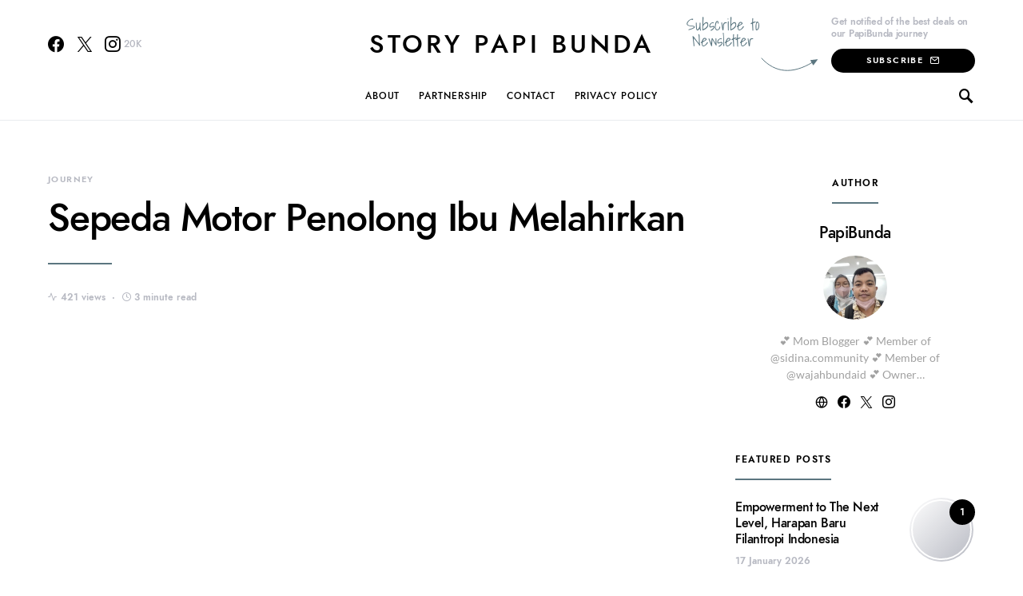

--- FILE ---
content_type: text/html; charset=UTF-8
request_url: https://papibunda.com/sepeda-motor-penolong-ibu-melahirkan/
body_size: 30406
content:
<!doctype html>
<html lang="en-US">
<head>
	<meta charset="UTF-8">
	<meta name="viewport" content="width=device-width, initial-scale=1">
	<link rel="profile" href="http://gmpg.org/xfn/11">

	<style>
#wpadminbar #wp-admin-bar-wccp_free_top_button .ab-icon:before {
	content: "\f160";
	color: #02CA02;
	top: 3px;
}
#wpadminbar #wp-admin-bar-wccp_free_top_button .ab-icon {
	transform: rotate(45deg);
}
</style>
<meta name='robots' content='index, follow, max-image-preview:large, max-snippet:-1, max-video-preview:-1' />

	<!-- This site is optimized with the Yoast SEO plugin v26.7 - https://yoast.com/wordpress/plugins/seo/ -->
	<title>Sepeda Motor Penolong Ibu Melahirkan | Story Papi Bunda</title>
	<link rel="canonical" href="https://papibunda.com/sepeda-motor-penolong-ibu-melahirkan/" />
	<meta property="og:locale" content="en_US" />
	<meta property="og:type" content="article" />
	<meta property="og:title" content="Sepeda Motor Penolong Ibu Melahirkan | Story Papi Bunda" />
	<meta property="og:description" content="Salah satu hal yang paling disyukuri adalah ketika kita bisa dengan mudah mengakses segala fasilitas umum dengan mudahnya.&hellip;" />
	<meta property="og:url" content="https://papibunda.com/sepeda-motor-penolong-ibu-melahirkan/" />
	<meta property="og:site_name" content="Story Papi Bunda" />
	<meta property="article:publisher" content="http://facebook.com/storypapibunda" />
	<meta property="article:author" content="www.facebook.com/siwiragils" />
	<meta property="article:published_time" content="2023-10-04T12:20:16+00:00" />
	<meta property="article:modified_time" content="2024-10-18T13:47:12+00:00" />
	<meta property="og:image" content="https://papibunda.com/wp-content/uploads/2023/10/Sepeda-Motor-Penolong-Cover-Image.jpg" />
	<meta property="og:image:width" content="1000" />
	<meta property="og:image:height" content="650" />
	<meta property="og:image:type" content="image/jpeg" />
	<meta name="author" content="PapiBunda" />
	<meta name="twitter:card" content="summary_large_image" />
	<meta name="twitter:image" content="https://papibunda.com/wp-content/uploads/2023/10/Sepeda-Motor-Penolong-Cover-Image.jpg" />
	<meta name="twitter:creator" content="@www.twitter.com/siwiragils" />
	<meta name="twitter:label1" content="Written by" />
	<meta name="twitter:data1" content="PapiBunda" />
	<meta name="twitter:label2" content="Est. reading time" />
	<meta name="twitter:data2" content="4 minutes" />
	<script type="application/ld+json" class="yoast-schema-graph">{"@context":"https://schema.org","@graph":[{"@type":"Article","@id":"https://papibunda.com/sepeda-motor-penolong-ibu-melahirkan/#article","isPartOf":{"@id":"https://papibunda.com/sepeda-motor-penolong-ibu-melahirkan/"},"author":{"name":"PapiBunda","@id":"https://papibunda.com/#/schema/person/6f17e0ce3f3c23d12b8f74dd7c7189c4"},"headline":"Sepeda Motor Penolong Ibu Melahirkan","datePublished":"2023-10-04T12:20:16+00:00","dateModified":"2024-10-18T13:47:12+00:00","mainEntityOfPage":{"@id":"https://papibunda.com/sepeda-motor-penolong-ibu-melahirkan/"},"wordCount":615,"commentCount":0,"publisher":{"@id":"https://papibunda.com/#organization"},"image":{"@id":"https://papibunda.com/sepeda-motor-penolong-ibu-melahirkan/#primaryimage"},"thumbnailUrl":"https://papibunda.com/wp-content/uploads/2023/10/Sepeda-Motor-Penolong-Cover-Image.jpg","articleSection":["Journey"],"inLanguage":"en-US","potentialAction":[{"@type":"CommentAction","name":"Comment","target":["https://papibunda.com/sepeda-motor-penolong-ibu-melahirkan/#respond"]}]},{"@type":"WebPage","@id":"https://papibunda.com/sepeda-motor-penolong-ibu-melahirkan/","url":"https://papibunda.com/sepeda-motor-penolong-ibu-melahirkan/","name":"Sepeda Motor Penolong Ibu Melahirkan | Story Papi Bunda","isPartOf":{"@id":"https://papibunda.com/#website"},"primaryImageOfPage":{"@id":"https://papibunda.com/sepeda-motor-penolong-ibu-melahirkan/#primaryimage"},"image":{"@id":"https://papibunda.com/sepeda-motor-penolong-ibu-melahirkan/#primaryimage"},"thumbnailUrl":"https://papibunda.com/wp-content/uploads/2023/10/Sepeda-Motor-Penolong-Cover-Image.jpg","datePublished":"2023-10-04T12:20:16+00:00","dateModified":"2024-10-18T13:47:12+00:00","breadcrumb":{"@id":"https://papibunda.com/sepeda-motor-penolong-ibu-melahirkan/#breadcrumb"},"inLanguage":"en-US","potentialAction":[{"@type":"ReadAction","target":["https://papibunda.com/sepeda-motor-penolong-ibu-melahirkan/"]}]},{"@type":"ImageObject","inLanguage":"en-US","@id":"https://papibunda.com/sepeda-motor-penolong-ibu-melahirkan/#primaryimage","url":"https://papibunda.com/wp-content/uploads/2023/10/Sepeda-Motor-Penolong-Cover-Image.jpg","contentUrl":"https://papibunda.com/wp-content/uploads/2023/10/Sepeda-Motor-Penolong-Cover-Image.jpg","width":1000,"height":650,"caption":"Sepeda Motor Penolong Ibu Melahirkan"},{"@type":"BreadcrumbList","@id":"https://papibunda.com/sepeda-motor-penolong-ibu-melahirkan/#breadcrumb","itemListElement":[{"@type":"ListItem","position":1,"name":"Home","item":"https://papibunda.com/"},{"@type":"ListItem","position":2,"name":"Sepeda Motor Penolong Ibu Melahirkan"}]},{"@type":"WebSite","@id":"https://papibunda.com/#website","url":"https://papibunda.com/","name":"Story Papi Bunda","description":"Love, Life and Future","publisher":{"@id":"https://papibunda.com/#organization"},"potentialAction":[{"@type":"SearchAction","target":{"@type":"EntryPoint","urlTemplate":"https://papibunda.com/?s={search_term_string}"},"query-input":{"@type":"PropertyValueSpecification","valueRequired":true,"valueName":"search_term_string"}}],"inLanguage":"en-US"},{"@type":"Organization","@id":"https://papibunda.com/#organization","name":"PapiBunda","url":"https://papibunda.com/","logo":{"@type":"ImageObject","inLanguage":"en-US","@id":"https://papibunda.com/#/schema/logo/image/","url":"https://papibunda.com/wp-content/uploads/2021/12/cropped-PapiBunda-New-Logo-1500-Pixel.png","contentUrl":"https://papibunda.com/wp-content/uploads/2021/12/cropped-PapiBunda-New-Logo-1500-Pixel.png","width":1500,"height":920,"caption":"PapiBunda"},"image":{"@id":"https://papibunda.com/#/schema/logo/image/"},"sameAs":["http://facebook.com/storypapibunda"]},{"@type":"Person","@id":"https://papibunda.com/#/schema/person/6f17e0ce3f3c23d12b8f74dd7c7189c4","name":"PapiBunda","image":{"@type":"ImageObject","inLanguage":"en-US","@id":"https://papibunda.com/#/schema/person/image/","url":"https://secure.gravatar.com/avatar/6dec8a3238fcd19308b850b7df9e96e5d37fa2c420ba2985d7a3bd46b127c926?s=96&d=mm&r=g","contentUrl":"https://secure.gravatar.com/avatar/6dec8a3238fcd19308b850b7df9e96e5d37fa2c420ba2985d7a3bd46b127c926?s=96&d=mm&r=g","caption":"PapiBunda"},"description":"💕 Mom Blogger 💕 Member of @sidina.community 💕 Member of @wajahbundaid 💕 Owner @nyemilinfood 💕 Founder @storypapibunda","sameAs":["http://www.papibunda.com","www.facebook.com/siwiragils","www.instagram.com/siwiragils","https://x.com/www.twitter.com/siwiragils"],"url":"https://papibunda.com/author/papibunda/"}]}</script>
	<!-- / Yoast SEO plugin. -->


<link rel='dns-prefetch' href='//www.googletagmanager.com' />
<link rel="alternate" type="application/rss+xml" title="Story Papi Bunda &raquo; Feed" href="https://papibunda.com/feed/" />
<link rel="alternate" type="application/rss+xml" title="Story Papi Bunda &raquo; Comments Feed" href="https://papibunda.com/comments/feed/" />
<link rel="alternate" type="application/rss+xml" title="Story Papi Bunda &raquo; Sepeda Motor Penolong Ibu Melahirkan Comments Feed" href="https://papibunda.com/sepeda-motor-penolong-ibu-melahirkan/feed/" />
<link rel="alternate" title="oEmbed (JSON)" type="application/json+oembed" href="https://papibunda.com/wp-json/oembed/1.0/embed?url=https%3A%2F%2Fpapibunda.com%2Fsepeda-motor-penolong-ibu-melahirkan%2F" />
<link rel="alternate" title="oEmbed (XML)" type="text/xml+oembed" href="https://papibunda.com/wp-json/oembed/1.0/embed?url=https%3A%2F%2Fpapibunda.com%2Fsepeda-motor-penolong-ibu-melahirkan%2F&#038;format=xml" />
<style id='wp-img-auto-sizes-contain-inline-css'>
img:is([sizes=auto i],[sizes^="auto," i]){contain-intrinsic-size:3000px 1500px}
/*# sourceURL=wp-img-auto-sizes-contain-inline-css */
</style>
<link rel='stylesheet' id='dashicons-css' href='https://papibunda.com/wp-includes/css/dashicons.min.css?ver=6.9' media='all' />
<link rel='stylesheet' id='post-views-counter-frontend-css' href='https://papibunda.com/wp-content/plugins/post-views-counter/css/frontend.css?ver=1.7.0' media='all' />
<link rel='alternate stylesheet' id='powerkit-icons-css' href='https://papibunda.com/wp-content/plugins/powerkit/assets/fonts/powerkit-icons.woff?ver=3.0.4' as='font' type='font/wof' crossorigin />
<link rel='stylesheet' id='powerkit-css' href='https://papibunda.com/wp-content/plugins/powerkit/assets/css/powerkit.css?ver=3.0.4' media='all' />
<style id='csco-theme-fonts-inline-css'>
@font-face {font-family: jost;src: url('https://papibunda.com/wp-content/themes/overflow/css/fonts/jost-regular.woff2') format('woff2'),url('https://papibunda.com/wp-content/themes/overflow/css/fonts/jost-regular.woff') format('woff');font-weight: 400;font-display: swap;font-style: normal;}@font-face {font-family: jost;src: url('https://papibunda.com/wp-content/themes/overflow/css/fonts/jost-500.woff2') format('woff2'),url('https://papibunda.com/wp-content/themes/overflow/css/fonts/jost-500.woff') format('woff');font-weight: 500;font-display: swap;font-style: normal;}@font-face {font-family: jost;src: url('https://papibunda.com/wp-content/themes/overflow/css/fonts/jost-700.woff2') format('woff2'),url('https://papibunda.com/wp-content/themes/overflow/css/fonts/jost-700.woff') format('woff');font-weight: 700;font-display: swap;font-style: normal;}
/*# sourceURL=csco-theme-fonts-inline-css */
</style>
<style id='wp-emoji-styles-inline-css'>

	img.wp-smiley, img.emoji {
		display: inline !important;
		border: none !important;
		box-shadow: none !important;
		height: 1em !important;
		width: 1em !important;
		margin: 0 0.07em !important;
		vertical-align: -0.1em !important;
		background: none !important;
		padding: 0 !important;
	}
/*# sourceURL=wp-emoji-styles-inline-css */
</style>
<link rel='stylesheet' id='wp-block-library-css' href='https://papibunda.com/wp-includes/css/dist/block-library/style.min.css?ver=6.9' media='all' />
<style id='classic-theme-styles-inline-css'>
/*! This file is auto-generated */
.wp-block-button__link{color:#fff;background-color:#32373c;border-radius:9999px;box-shadow:none;text-decoration:none;padding:calc(.667em + 2px) calc(1.333em + 2px);font-size:1.125em}.wp-block-file__button{background:#32373c;color:#fff;text-decoration:none}
/*# sourceURL=/wp-includes/css/classic-themes.min.css */
</style>
<style id='global-styles-inline-css'>
:root{--wp--preset--aspect-ratio--square: 1;--wp--preset--aspect-ratio--4-3: 4/3;--wp--preset--aspect-ratio--3-4: 3/4;--wp--preset--aspect-ratio--3-2: 3/2;--wp--preset--aspect-ratio--2-3: 2/3;--wp--preset--aspect-ratio--16-9: 16/9;--wp--preset--aspect-ratio--9-16: 9/16;--wp--preset--color--black: #000000;--wp--preset--color--cyan-bluish-gray: #abb8c3;--wp--preset--color--white: #ffffff;--wp--preset--color--pale-pink: #f78da7;--wp--preset--color--vivid-red: #cf2e2e;--wp--preset--color--luminous-vivid-orange: #ff6900;--wp--preset--color--luminous-vivid-amber: #fcb900;--wp--preset--color--light-green-cyan: #7bdcb5;--wp--preset--color--vivid-green-cyan: #00d084;--wp--preset--color--pale-cyan-blue: #8ed1fc;--wp--preset--color--vivid-cyan-blue: #0693e3;--wp--preset--color--vivid-purple: #9b51e0;--wp--preset--gradient--vivid-cyan-blue-to-vivid-purple: linear-gradient(135deg,rgb(6,147,227) 0%,rgb(155,81,224) 100%);--wp--preset--gradient--light-green-cyan-to-vivid-green-cyan: linear-gradient(135deg,rgb(122,220,180) 0%,rgb(0,208,130) 100%);--wp--preset--gradient--luminous-vivid-amber-to-luminous-vivid-orange: linear-gradient(135deg,rgb(252,185,0) 0%,rgb(255,105,0) 100%);--wp--preset--gradient--luminous-vivid-orange-to-vivid-red: linear-gradient(135deg,rgb(255,105,0) 0%,rgb(207,46,46) 100%);--wp--preset--gradient--very-light-gray-to-cyan-bluish-gray: linear-gradient(135deg,rgb(238,238,238) 0%,rgb(169,184,195) 100%);--wp--preset--gradient--cool-to-warm-spectrum: linear-gradient(135deg,rgb(74,234,220) 0%,rgb(151,120,209) 20%,rgb(207,42,186) 40%,rgb(238,44,130) 60%,rgb(251,105,98) 80%,rgb(254,248,76) 100%);--wp--preset--gradient--blush-light-purple: linear-gradient(135deg,rgb(255,206,236) 0%,rgb(152,150,240) 100%);--wp--preset--gradient--blush-bordeaux: linear-gradient(135deg,rgb(254,205,165) 0%,rgb(254,45,45) 50%,rgb(107,0,62) 100%);--wp--preset--gradient--luminous-dusk: linear-gradient(135deg,rgb(255,203,112) 0%,rgb(199,81,192) 50%,rgb(65,88,208) 100%);--wp--preset--gradient--pale-ocean: linear-gradient(135deg,rgb(255,245,203) 0%,rgb(182,227,212) 50%,rgb(51,167,181) 100%);--wp--preset--gradient--electric-grass: linear-gradient(135deg,rgb(202,248,128) 0%,rgb(113,206,126) 100%);--wp--preset--gradient--midnight: linear-gradient(135deg,rgb(2,3,129) 0%,rgb(40,116,252) 100%);--wp--preset--font-size--small: 13px;--wp--preset--font-size--medium: 20px;--wp--preset--font-size--large: 36px;--wp--preset--font-size--x-large: 42px;--wp--preset--spacing--20: 0.44rem;--wp--preset--spacing--30: 0.67rem;--wp--preset--spacing--40: 1rem;--wp--preset--spacing--50: 1.5rem;--wp--preset--spacing--60: 2.25rem;--wp--preset--spacing--70: 3.38rem;--wp--preset--spacing--80: 5.06rem;--wp--preset--shadow--natural: 6px 6px 9px rgba(0, 0, 0, 0.2);--wp--preset--shadow--deep: 12px 12px 50px rgba(0, 0, 0, 0.4);--wp--preset--shadow--sharp: 6px 6px 0px rgba(0, 0, 0, 0.2);--wp--preset--shadow--outlined: 6px 6px 0px -3px rgb(255, 255, 255), 6px 6px rgb(0, 0, 0);--wp--preset--shadow--crisp: 6px 6px 0px rgb(0, 0, 0);}:where(.is-layout-flex){gap: 0.5em;}:where(.is-layout-grid){gap: 0.5em;}body .is-layout-flex{display: flex;}.is-layout-flex{flex-wrap: wrap;align-items: center;}.is-layout-flex > :is(*, div){margin: 0;}body .is-layout-grid{display: grid;}.is-layout-grid > :is(*, div){margin: 0;}:where(.wp-block-columns.is-layout-flex){gap: 2em;}:where(.wp-block-columns.is-layout-grid){gap: 2em;}:where(.wp-block-post-template.is-layout-flex){gap: 1.25em;}:where(.wp-block-post-template.is-layout-grid){gap: 1.25em;}.has-black-color{color: var(--wp--preset--color--black) !important;}.has-cyan-bluish-gray-color{color: var(--wp--preset--color--cyan-bluish-gray) !important;}.has-white-color{color: var(--wp--preset--color--white) !important;}.has-pale-pink-color{color: var(--wp--preset--color--pale-pink) !important;}.has-vivid-red-color{color: var(--wp--preset--color--vivid-red) !important;}.has-luminous-vivid-orange-color{color: var(--wp--preset--color--luminous-vivid-orange) !important;}.has-luminous-vivid-amber-color{color: var(--wp--preset--color--luminous-vivid-amber) !important;}.has-light-green-cyan-color{color: var(--wp--preset--color--light-green-cyan) !important;}.has-vivid-green-cyan-color{color: var(--wp--preset--color--vivid-green-cyan) !important;}.has-pale-cyan-blue-color{color: var(--wp--preset--color--pale-cyan-blue) !important;}.has-vivid-cyan-blue-color{color: var(--wp--preset--color--vivid-cyan-blue) !important;}.has-vivid-purple-color{color: var(--wp--preset--color--vivid-purple) !important;}.has-black-background-color{background-color: var(--wp--preset--color--black) !important;}.has-cyan-bluish-gray-background-color{background-color: var(--wp--preset--color--cyan-bluish-gray) !important;}.has-white-background-color{background-color: var(--wp--preset--color--white) !important;}.has-pale-pink-background-color{background-color: var(--wp--preset--color--pale-pink) !important;}.has-vivid-red-background-color{background-color: var(--wp--preset--color--vivid-red) !important;}.has-luminous-vivid-orange-background-color{background-color: var(--wp--preset--color--luminous-vivid-orange) !important;}.has-luminous-vivid-amber-background-color{background-color: var(--wp--preset--color--luminous-vivid-amber) !important;}.has-light-green-cyan-background-color{background-color: var(--wp--preset--color--light-green-cyan) !important;}.has-vivid-green-cyan-background-color{background-color: var(--wp--preset--color--vivid-green-cyan) !important;}.has-pale-cyan-blue-background-color{background-color: var(--wp--preset--color--pale-cyan-blue) !important;}.has-vivid-cyan-blue-background-color{background-color: var(--wp--preset--color--vivid-cyan-blue) !important;}.has-vivid-purple-background-color{background-color: var(--wp--preset--color--vivid-purple) !important;}.has-black-border-color{border-color: var(--wp--preset--color--black) !important;}.has-cyan-bluish-gray-border-color{border-color: var(--wp--preset--color--cyan-bluish-gray) !important;}.has-white-border-color{border-color: var(--wp--preset--color--white) !important;}.has-pale-pink-border-color{border-color: var(--wp--preset--color--pale-pink) !important;}.has-vivid-red-border-color{border-color: var(--wp--preset--color--vivid-red) !important;}.has-luminous-vivid-orange-border-color{border-color: var(--wp--preset--color--luminous-vivid-orange) !important;}.has-luminous-vivid-amber-border-color{border-color: var(--wp--preset--color--luminous-vivid-amber) !important;}.has-light-green-cyan-border-color{border-color: var(--wp--preset--color--light-green-cyan) !important;}.has-vivid-green-cyan-border-color{border-color: var(--wp--preset--color--vivid-green-cyan) !important;}.has-pale-cyan-blue-border-color{border-color: var(--wp--preset--color--pale-cyan-blue) !important;}.has-vivid-cyan-blue-border-color{border-color: var(--wp--preset--color--vivid-cyan-blue) !important;}.has-vivid-purple-border-color{border-color: var(--wp--preset--color--vivid-purple) !important;}.has-vivid-cyan-blue-to-vivid-purple-gradient-background{background: var(--wp--preset--gradient--vivid-cyan-blue-to-vivid-purple) !important;}.has-light-green-cyan-to-vivid-green-cyan-gradient-background{background: var(--wp--preset--gradient--light-green-cyan-to-vivid-green-cyan) !important;}.has-luminous-vivid-amber-to-luminous-vivid-orange-gradient-background{background: var(--wp--preset--gradient--luminous-vivid-amber-to-luminous-vivid-orange) !important;}.has-luminous-vivid-orange-to-vivid-red-gradient-background{background: var(--wp--preset--gradient--luminous-vivid-orange-to-vivid-red) !important;}.has-very-light-gray-to-cyan-bluish-gray-gradient-background{background: var(--wp--preset--gradient--very-light-gray-to-cyan-bluish-gray) !important;}.has-cool-to-warm-spectrum-gradient-background{background: var(--wp--preset--gradient--cool-to-warm-spectrum) !important;}.has-blush-light-purple-gradient-background{background: var(--wp--preset--gradient--blush-light-purple) !important;}.has-blush-bordeaux-gradient-background{background: var(--wp--preset--gradient--blush-bordeaux) !important;}.has-luminous-dusk-gradient-background{background: var(--wp--preset--gradient--luminous-dusk) !important;}.has-pale-ocean-gradient-background{background: var(--wp--preset--gradient--pale-ocean) !important;}.has-electric-grass-gradient-background{background: var(--wp--preset--gradient--electric-grass) !important;}.has-midnight-gradient-background{background: var(--wp--preset--gradient--midnight) !important;}.has-small-font-size{font-size: var(--wp--preset--font-size--small) !important;}.has-medium-font-size{font-size: var(--wp--preset--font-size--medium) !important;}.has-large-font-size{font-size: var(--wp--preset--font-size--large) !important;}.has-x-large-font-size{font-size: var(--wp--preset--font-size--x-large) !important;}
:where(.wp-block-post-template.is-layout-flex){gap: 1.25em;}:where(.wp-block-post-template.is-layout-grid){gap: 1.25em;}
:where(.wp-block-term-template.is-layout-flex){gap: 1.25em;}:where(.wp-block-term-template.is-layout-grid){gap: 1.25em;}
:where(.wp-block-columns.is-layout-flex){gap: 2em;}:where(.wp-block-columns.is-layout-grid){gap: 2em;}
:root :where(.wp-block-pullquote){font-size: 1.5em;line-height: 1.6;}
/*# sourceURL=global-styles-inline-css */
</style>
<link rel='stylesheet' id='powerkit-author-box-css' href='https://papibunda.com/wp-content/plugins/powerkit/modules/author-box/public/css/public-powerkit-author-box.css?ver=3.0.4' media='all' />
<link rel='stylesheet' id='powerkit-basic-elements-css' href='https://papibunda.com/wp-content/plugins/powerkit/modules/basic-elements/public/css/public-powerkit-basic-elements.css?ver=3.0.4' media='screen' />
<link rel='stylesheet' id='powerkit-coming-soon-css' href='https://papibunda.com/wp-content/plugins/powerkit/modules/coming-soon/public/css/public-powerkit-coming-soon.css?ver=3.0.4' media='all' />
<link rel='stylesheet' id='powerkit-content-formatting-css' href='https://papibunda.com/wp-content/plugins/powerkit/modules/content-formatting/public/css/public-powerkit-content-formatting.css?ver=3.0.4' media='all' />
<link rel='stylesheet' id='powerkit-сontributors-css' href='https://papibunda.com/wp-content/plugins/powerkit/modules/contributors/public/css/public-powerkit-contributors.css?ver=3.0.4' media='all' />
<link rel='stylesheet' id='powerkit-facebook-css' href='https://papibunda.com/wp-content/plugins/powerkit/modules/facebook/public/css/public-powerkit-facebook.css?ver=3.0.4' media='all' />
<link rel='stylesheet' id='powerkit-featured-categories-css' href='https://papibunda.com/wp-content/plugins/powerkit/modules/featured-categories/public/css/public-powerkit-featured-categories.css?ver=3.0.4' media='all' />
<link rel='stylesheet' id='powerkit-inline-posts-css' href='https://papibunda.com/wp-content/plugins/powerkit/modules/inline-posts/public/css/public-powerkit-inline-posts.css?ver=3.0.4' media='all' />
<link rel='stylesheet' id='powerkit-instagram-css' href='https://papibunda.com/wp-content/plugins/powerkit/modules/instagram/public/css/public-powerkit-instagram.css?ver=3.0.4' media='all' />
<link rel='stylesheet' id='powerkit-justified-gallery-css' href='https://papibunda.com/wp-content/plugins/powerkit/modules/justified-gallery/public/css/public-powerkit-justified-gallery.css?ver=3.0.4' media='all' />
<link rel='stylesheet' id='glightbox-css' href='https://papibunda.com/wp-content/plugins/powerkit/modules/lightbox/public/css/glightbox.min.css?ver=3.0.4' media='all' />
<link rel='stylesheet' id='powerkit-lightbox-css' href='https://papibunda.com/wp-content/plugins/powerkit/modules/lightbox/public/css/public-powerkit-lightbox.css?ver=3.0.4' media='all' />
<link rel='stylesheet' id='powerkit-opt-in-forms-css' href='https://papibunda.com/wp-content/plugins/powerkit/modules/opt-in-forms/public/css/public-powerkit-opt-in-forms.css?ver=3.0.4' media='all' />
<link rel='stylesheet' id='powerkit-pinterest-css' href='https://papibunda.com/wp-content/plugins/powerkit/modules/pinterest/public/css/public-powerkit-pinterest.css?ver=3.0.4' media='all' />
<link rel='stylesheet' id='powerkit-scroll-to-top-css' href='https://papibunda.com/wp-content/plugins/powerkit/modules/scroll-to-top/public/css/public-powerkit-scroll-to-top.css?ver=3.0.4' media='all' />
<link rel='stylesheet' id='powerkit-share-buttons-css' href='https://papibunda.com/wp-content/plugins/powerkit/modules/share-buttons/public/css/public-powerkit-share-buttons.css?ver=3.0.4' media='all' />
<link rel='stylesheet' id='powerkit-slider-gallery-css' href='https://papibunda.com/wp-content/plugins/powerkit/modules/slider-gallery/public/css/public-powerkit-slider-gallery.css?ver=3.0.4' media='all' />
<link rel='stylesheet' id='powerkit-social-links-css' href='https://papibunda.com/wp-content/plugins/powerkit/modules/social-links/public/css/public-powerkit-social-links.css?ver=3.0.4' media='all' />
<link rel='stylesheet' id='powerkit-table-of-contents-css' href='https://papibunda.com/wp-content/plugins/powerkit/modules/table-of-contents/public/css/public-powerkit-table-of-contents.css?ver=3.0.4' media='all' />
<link rel='stylesheet' id='powerkit-twitter-css' href='https://papibunda.com/wp-content/plugins/powerkit/modules/twitter/public/css/public-powerkit-twitter.css?ver=3.0.4' media='all' />
<link rel='stylesheet' id='powerkit-widget-about-css' href='https://papibunda.com/wp-content/plugins/powerkit/modules/widget-about/public/css/public-powerkit-widget-about.css?ver=3.0.4' media='all' />
<link rel='stylesheet' id='csco-styles-css' href='https://papibunda.com/wp-content/themes/overflow/style.css?ver=1.5.5' media='all' />
<style id='csco-styles-inline-css'>
.searchwp-live-search-no-min-chars:after { content: "Continue typing" }
		.design-heading-stroke-zigzag .title-stroke:after,
		.design-title-stroke-zigzag .title-stroke-block:after {
			background: url("data:image/svg+xml,%3Csvg width='490px' height='11px' viewBox='0 0 490 11' version='1.1' xmlns='http://www.w3.org/2000/svg' xmlns:xlink='http://www.w3.org/1999/xlink'%3E%3Cg id='zigzag-wrap' stroke='none' stroke-width='1' fill='none' fill-rule='evenodd'%3E%3Cg id='widget-zigzag' stroke='%235b7680' stroke-width='2'%3E%3Cpolyline id='zigzag' points='0 0 7.36925 7 14.7385 0 22.106 7 29.47525 0 36.84275 7 44.21025 0 51.5795 7 58.94875 0 66.318 7 73.68725 0 81.05475 7 88.424 0 95.79325 7 103.1625 0 110.5335 7 117.90275 0 125.27025 7 132.6395 0 140.00875 7 147.37975 0 154.749 7 162.12 0 163 0 170.36925 7 177.7385 0 185.106 7 192.47525 0 199.84275 7 207.21025 0 214.5795 7 221.94875 0 229.318 7 236.68725 0 244.05475 7 251.424 0 258.79325 7 266.1625 0 273.5335 7 280.90275 0 288.27025 7 295.6395 0 303.00875 7 310.37975 0 317.749 7 325.12 0 326 0 333.36925 7 340.7385 0 348.106 7 355.47525 0 362.84275 7 370.21025 0 377.5795 7 384.94875 0 392.318 7 399.68725 0 407.05475 7 414.424 0 421.79325 7 429.1625 0 436.5335 7 443.90275 0 451.27025 7 458.6395 0 466.00875 7 473.37975 0 480.749 7 488.12 0'%3E%3C/polyline%3E%3C/g%3E%3C/g%3E%3C/svg%3E") repeat-x 0 center;
			background-size: 490px 13px;
		}
		.design-heading-stroke-wave .title-stroke:after,
		.design-title-stroke-wave .title-stroke-block:after {
			background: url("data:image/svg+xml,%3Csvg width='366px' height='7px' viewBox='0 0 366 7' version='1.1' xmlns='http://www.w3.org/2000/svg' xmlns:xlink='http://www.w3.org/1999/xlink'%3E%3Cg stroke='none' stroke-width='1' fill='none' fill-rule='evenodd'%3E%3Cpath d='M0,1 C4.67536714,1 4.67536714,6 9.35073428,6 C14.0261014,6 14.0261014,1 18.7014686,1 L19.2857143,1 C23.9610814,1 23.9610814,6 28.6364486,6 C33.3118157,6 33.3118157,1 37.9871829,1 L38.5714286,1 C43.2467957,1 43.2467957,6 47.9221629,6 C52.59753,6 52.59753,1 57.2728971,1 L57.8571429,1 C62.53251,1 62.53251,6 67.2078771,6 C71.8832443,6 71.8832443,1 76.5586114,1 L77.1428571,1 C81.8182243,1 81.8182243,6 86.4935914,6 C91.1689586,6 91.1689586,1 95.8443257,1 L96.4285714,1 C101.103939,1 101.103939,6 105.779306,6 C110.454673,6 110.454673,1 115.13004,1 L115.714286,1 C120.389653,1 120.389653,6 125.06502,6 C129.740387,6 129.740387,1 134.415754,1 L135,1 C139.675367,1 139.675367,6 144.350734,6 C149.026101,6 149.026101,1 153.701469,1 L154.285714,1 C158.961081,1 158.961081,6 163.636449,6 C168.311816,6 168.311816,1 172.987183,1 L173.571429,1 C178.246796,1 178.246796,6 182.922163,6 C187.59753,6 187.59753,1 192.272897,1 L192.857143,1 C197.53251,1 197.53251,6 202.207877,6 C206.883244,6 206.883244,1 211.558611,1 L212.142857,1 C216.818224,1 216.818224,6 221.493591,6 C226.168959,6 226.168959,1 230.844326,1 L231.428571,1 C236.103939,1 236.103939,6 240.779306,6 C245.454673,6 245.454673,1 250.13004,1 L250.714286,1 C255.389653,1 255.389653,6 260.06502,6 C264.740387,6 264.740387,1 269.415754,1 L270,1 C274.675367,1 274.675367,6 279.350734,6 C284.026101,6 284.026101,1 288.701469,1 L289.285714,1 C293.961081,1 293.961081,6 298.636449,6 C303.311816,6 303.311816,1 307.987183,1 L308.571429,1 C313.246796,1 313.246796,6 317.922163,6 C322.59753,6 322.59753,1 327.272897,1 L327.857143,1 C332.53251,1 332.53251,6 337.207877,6 C341.883244,6 341.883244,1 346.558611,1 L347.142857,1 C351.818224,1 351.818224,6 356.493591,6 C361.168959,6 361.168959,1 365.844326,1' stroke='%235b7680' stroke-width='2' fill-rule='nonzero'%3E%3C/path%3E%3C/g%3E%3C/svg%3E") repeat-x 0 center;
			background-size: 366px 7px;
		}
		.design-heading-stroke-brush .title-stroke:after,
		.design-title-stroke-brush .title-stroke-block:after {
			background: url("data:image/svg+xml,%3Csvg width='300px' height='18px' viewBox='0 0 300 18' version='1.1' xmlns='http://www.w3.org/2000/svg' xmlns:xlink='http://www.w3.org/1999/xlink'%3E%3Cg stroke='none' stroke-width='1' fill='none' fill-rule='evenodd'%3E%3Cg transform='translate(-810.000000, -704.000000)' fill='%235b7680' fill-rule='nonzero'%3E%3Cg id='content'%3E%3Cg transform='translate(560.000000, 531.000000)'%3E%3Cg id='stroke' transform='translate(250.000000, 173.000000)'%3E%3Cpath d='M256.097561,2.72718996 C250.023068,3.71275742 244.561866,4.90123583 237.392212,5.62591779 C236.676707,5.77085419 235.099676,6.77091529 237.523632,6.40857431 C216.832391,9.68413676 194.914571,9.08989756 174.106513,9.53920037 C176.253029,10.0609714 180.151802,9.80008588 183.393478,9.82907316 C138.272848,11.3943862 94.9044754,9.94502227 53.5804032,15.1337451 C36.4958928,17.2932973 24.0402626,18.3223457 10.5332779,16.9164627 C2.75033428,16.1048189 -5.16402865,9.62616221 4.37117245,5.71287963 C13.9063735,1.79959705 41.022558,1.91554616 57.5813911,1.29231968 C126.269884,-1.25856082 199.119989,0.364726771 256.097561,2.72718996 Z' id='Shape'%3E%3C/path%3E%3Cpath d='M294.032432,7.40292078 C292.719275,7.2993566 291.391528,7.24017707 290.063781,7.19579242 L289.844921,7.19579242 C282.257793,6.95907429 274.451806,7.50648497 267.010585,6.30809944 C272.511252,6.18974037 275.852507,6.75194593 282.359928,6.55961245 C281.820074,6.55961245 281.046771,6.55961245 280.973818,6.85551011 C283.614722,5.89384271 288.094046,7.86156216 289.728196,6.4264585 C290.428546,6.4264585 290.092962,6.95907429 289.728196,7.19579242 L289.917874,7.19579242 C291.654159,7.04784359 294.368017,7.44730543 295.258045,6.85551011 C292.806819,5.98261201 288.094046,6.47084315 285.467732,5.71630412 C289.523927,5.61273994 290.866265,5.71630412 292.442053,5.58315017 C290.661997,5.15409856 294.251292,5.58315017 293.813573,5.0357395 C287.165879,4.3811854 280.478862,4.23775856 273.809818,4.60668789 C273.809818,4.19243116 274.991659,4.38476464 274.714437,3.79296932 C271.762617,3.99467781 268.797921,3.87065973 265.872515,3.42309724 C266.689591,3.26035353 268.615554,3.68940514 268.644735,3.1124047 C266.120556,3.1124047 265.726609,2.84609681 264.004915,3.46748189 C266.105966,2.52060938 258.766878,2.96445587 260.284304,3.27514841 C261.34942,3.45268701 263.88819,2.72773774 263.552605,3.74858467 C261.699595,3.24555865 258.081119,3.74858467 256.563693,3.08281493 C258.022756,2.66855821 259.642316,3.82255909 259.350504,2.77212239 C254.652321,3.12719958 247.605046,2.10635265 245.401861,2.77212239 C246.218936,2.90527634 248.115718,2.40225031 248.203262,2.97925075 C245.445633,3.63022561 241.374847,2.3282759 244.468061,2.52060938 C242.758372,2.33901762 241.030581,2.45915324 239.36134,2.87568657 C239.463474,2.46142985 240.0471,2.4170452 238.879849,2.35786566 C232.551321,2.05768558 226.209327,2.26050232 219.91203,2.96445587 C219.91203,2.5058145 219.532673,2.29868613 218.963639,2.19512195 L218.000657,2.3282759 C217.869341,3.60063584 217.738026,4.87299578 217.548347,6.13056084 C217.548347,6.61879198 216.67291,7.61004915 216.585366,8.11307517 C244.307564,6.63358687 260.269713,7.93553657 280.623643,8.11307517 C280.545219,8.07494442 280.485412,8.00617712 280.457908,7.92251199 C280.430405,7.83884686 280.43756,7.74744615 280.477736,7.66922868 C283.285494,7.68235381 286.088896,7.89493428 288.867349,8.30540865 C287.525011,8.54212678 283.775219,8.03910076 285.146738,8.30540865 C288.415039,8.79363979 292.879772,7.81717751 296.308571,8.63089608 C292.850591,8.92679374 289.830331,8.63089608 287.96273,9.3114607 C291.858428,9.3114607 297.621727,10.2583332 300,8.03910076 C298.643071,8.51253701 292.690094,7.2993566 294.032432,7.40292078 Z M284.679838,5.71630412 L280.959227,5.71630412 C281.03218,5.49438087 280.769549,5.4647911 280.492327,5.4647911 C279.17917,5.27245763 284.081622,5.39081669 284.679838,5.71630412 Z M270.220523,4.1628414 C270.36643,4.91738043 266.2081,3.9853028 264.180002,4.26640558 C265.770381,3.39350748 268.002747,4.45873906 270.220523,4.1628414 Z M226.536176,4.1628414 C224.829072,4.1628414 223.3846,4.28120046 222.815565,4.1628414 C219.605626,3.86694374 223.734775,3.8077642 223.267875,3.8965335 C226.034841,3.50936401 228.821291,3.28214195 231.613715,3.21596888 C231.453218,3.67461026 231.993072,3.70420002 232.562106,3.73378979 C230.388102,5.19848321 227.09062,2.68335309 226.536176,4.1628414 Z M233.043597,4.04448233 C234.270579,3.78478851 235.537226,3.78478851 236.764208,4.04448233 C235.541929,4.35752351 234.260883,4.34733543 233.043597,4.01489257 L233.043597,4.04448233 Z M237.683417,3.95571303 C237.187336,3.08281493 242.556688,4.69545719 241.841747,3.34912283 C243.052769,3.24555865 244.161657,3.21596888 243.723938,4.10366186 C244.657739,3.26035353 246.321071,4.51791859 250.23136,3.9853028 C247.984403,3.61543072 243.884435,3.64502049 249.282969,3.46748189 C250.674394,3.60769262 252.072251,3.67189656 253.47048,3.65981537 C253.47048,4.25161069 251.500744,3.8077642 250.69826,3.97050792 C251.705013,4.53271347 257.730944,4.19243116 253.95197,3.97050792 C256.797143,3.03843028 264.165412,4.69545719 255.80498,3.97050792 C258.095709,5.0357395 263.42129,4.26640558 266.529094,4.82861113 C256.840915,5.27245763 247.152737,4.36996976 237.683417,3.92612327 L237.683417,3.95571303 Z'%3E%3C/path%3E%3C/g%3E%3C/g%3E%3C/g%3E%3C/g%3E%3C/g%3E%3C/svg%3E") repeat-x 0 center;
			background-size: contain;
		}
		
/*# sourceURL=csco-styles-inline-css */
</style>
<link rel='stylesheet' id='searchwp-forms-css' href='https://papibunda.com/wp-content/plugins/searchwp-live-ajax-search/assets/styles/frontend/search-forms.min.css?ver=1.8.7' media='all' />
<link rel='stylesheet' id='searchwp-live-search-css' href='https://papibunda.com/wp-content/plugins/searchwp-live-ajax-search/assets/styles/style.min.css?ver=1.8.7' media='all' />
<style id='searchwp-live-search-inline-css'>
.searchwp-live-search-result .searchwp-live-search-result--title a {
  font-size: 16px;
}
.searchwp-live-search-result .searchwp-live-search-result--price {
  font-size: 14px;
}
.searchwp-live-search-result .searchwp-live-search-result--add-to-cart .button {
  font-size: 14px;
}

/*# sourceURL=searchwp-live-search-inline-css */
</style>
<script src="https://papibunda.com/wp-includes/js/jquery/jquery.min.js?ver=3.7.1" id="jquery-core-js"></script>
<script src="https://papibunda.com/wp-includes/js/jquery/jquery-migrate.min.js?ver=3.4.1" id="jquery-migrate-js"></script>

<!-- Google tag (gtag.js) snippet added by Site Kit -->
<!-- Google Analytics snippet added by Site Kit -->
<script src="https://www.googletagmanager.com/gtag/js?id=GT-5TJ2LHK" id="google_gtagjs-js" async></script>
<script id="google_gtagjs-js-after">
window.dataLayer = window.dataLayer || [];function gtag(){dataLayer.push(arguments);}
gtag("set","linker",{"domains":["papibunda.com"]});
gtag("js", new Date());
gtag("set", "developer_id.dZTNiMT", true);
gtag("config", "GT-5TJ2LHK");
//# sourceURL=google_gtagjs-js-after
</script>
<link rel="https://api.w.org/" href="https://papibunda.com/wp-json/" /><link rel="alternate" title="JSON" type="application/json" href="https://papibunda.com/wp-json/wp/v2/posts/11092" /><link rel="EditURI" type="application/rsd+xml" title="RSD" href="https://papibunda.com/xmlrpc.php?rsd" />
<meta name="generator" content="WordPress 6.9" />
<link rel='shortlink' href='https://papibunda.com/?p=11092' />
<meta name="generator" content="Site Kit by Google 1.170.0" /><script id="wpcp_disable_selection" type="text/javascript">
var image_save_msg='You are not allowed to save images!';
	var no_menu_msg='Context Menu disabled!';
	var smessage = "Content is protected !!";

function disableEnterKey(e)
{
	var elemtype = e.target.tagName;
	
	elemtype = elemtype.toUpperCase();
	
	if (elemtype == "TEXT" || elemtype == "TEXTAREA" || elemtype == "INPUT" || elemtype == "PASSWORD" || elemtype == "SELECT" || elemtype == "OPTION" || elemtype == "EMBED")
	{
		elemtype = 'TEXT';
	}
	
	if (e.ctrlKey){
     var key;
     if(window.event)
          key = window.event.keyCode;     //IE
     else
          key = e.which;     //firefox (97)
    //if (key != 17) alert(key);
     if (elemtype!= 'TEXT' && (key == 97 || key == 65 || key == 67 || key == 99 || key == 88 || key == 120 || key == 26 || key == 85  || key == 86 || key == 83 || key == 43 || key == 73))
     {
		if(wccp_free_iscontenteditable(e)) return true;
		show_wpcp_message('You are not allowed to copy content or view source');
		return false;
     }else
     	return true;
     }
}


/*For contenteditable tags*/
function wccp_free_iscontenteditable(e)
{
	var e = e || window.event; // also there is no e.target property in IE. instead IE uses window.event.srcElement
  	
	var target = e.target || e.srcElement;

	var elemtype = e.target.nodeName;
	
	elemtype = elemtype.toUpperCase();
	
	var iscontenteditable = "false";
		
	if(typeof target.getAttribute!="undefined" ) iscontenteditable = target.getAttribute("contenteditable"); // Return true or false as string
	
	var iscontenteditable2 = false;
	
	if(typeof target.isContentEditable!="undefined" ) iscontenteditable2 = target.isContentEditable; // Return true or false as boolean

	if(target.parentElement.isContentEditable) iscontenteditable2 = true;
	
	if (iscontenteditable == "true" || iscontenteditable2 == true)
	{
		if(typeof target.style!="undefined" ) target.style.cursor = "text";
		
		return true;
	}
}

////////////////////////////////////
function disable_copy(e)
{	
	var e = e || window.event; // also there is no e.target property in IE. instead IE uses window.event.srcElement
	
	var elemtype = e.target.tagName;
	
	elemtype = elemtype.toUpperCase();
	
	if (elemtype == "TEXT" || elemtype == "TEXTAREA" || elemtype == "INPUT" || elemtype == "PASSWORD" || elemtype == "SELECT" || elemtype == "OPTION" || elemtype == "EMBED")
	{
		elemtype = 'TEXT';
	}
	
	if(wccp_free_iscontenteditable(e)) return true;
	
	var isSafari = /Safari/.test(navigator.userAgent) && /Apple Computer/.test(navigator.vendor);
	
	var checker_IMG = '';
	if (elemtype == "IMG" && checker_IMG == 'checked' && e.detail >= 2) {show_wpcp_message(alertMsg_IMG);return false;}
	if (elemtype != "TEXT")
	{
		if (smessage !== "" && e.detail == 2)
			show_wpcp_message(smessage);
		
		if (isSafari)
			return true;
		else
			return false;
	}	
}

//////////////////////////////////////////
function disable_copy_ie()
{
	var e = e || window.event;
	var elemtype = window.event.srcElement.nodeName;
	elemtype = elemtype.toUpperCase();
	if(wccp_free_iscontenteditable(e)) return true;
	if (elemtype == "IMG") {show_wpcp_message(alertMsg_IMG);return false;}
	if (elemtype != "TEXT" && elemtype != "TEXTAREA" && elemtype != "INPUT" && elemtype != "PASSWORD" && elemtype != "SELECT" && elemtype != "OPTION" && elemtype != "EMBED")
	{
		return false;
	}
}	
function reEnable()
{
	return true;
}
document.onkeydown = disableEnterKey;
document.onselectstart = disable_copy_ie;
if(navigator.userAgent.indexOf('MSIE')==-1)
{
	document.onmousedown = disable_copy;
	document.onclick = reEnable;
}
function disableSelection(target)
{
    //For IE This code will work
    if (typeof target.onselectstart!="undefined")
    target.onselectstart = disable_copy_ie;
    
    //For Firefox This code will work
    else if (typeof target.style.MozUserSelect!="undefined")
    {target.style.MozUserSelect="none";}
    
    //All other  (ie: Opera) This code will work
    else
    target.onmousedown=function(){return false}
    target.style.cursor = "default";
}
//Calling the JS function directly just after body load
window.onload = function(){disableSelection(document.body);};

//////////////////special for safari Start////////////////
var onlongtouch;
var timer;
var touchduration = 1000; //length of time we want the user to touch before we do something

var elemtype = "";
function touchstart(e) {
	var e = e || window.event;
  // also there is no e.target property in IE.
  // instead IE uses window.event.srcElement
  	var target = e.target || e.srcElement;
	
	elemtype = window.event.srcElement.nodeName;
	
	elemtype = elemtype.toUpperCase();
	
	if(!wccp_pro_is_passive()) e.preventDefault();
	if (!timer) {
		timer = setTimeout(onlongtouch, touchduration);
	}
}

function touchend() {
    //stops short touches from firing the event
    if (timer) {
        clearTimeout(timer);
        timer = null;
    }
	onlongtouch();
}

onlongtouch = function(e) { //this will clear the current selection if anything selected
	
	if (elemtype != "TEXT" && elemtype != "TEXTAREA" && elemtype != "INPUT" && elemtype != "PASSWORD" && elemtype != "SELECT" && elemtype != "EMBED" && elemtype != "OPTION")	
	{
		if (window.getSelection) {
			if (window.getSelection().empty) {  // Chrome
			window.getSelection().empty();
			} else if (window.getSelection().removeAllRanges) {  // Firefox
			window.getSelection().removeAllRanges();
			}
		} else if (document.selection) {  // IE?
			document.selection.empty();
		}
		return false;
	}
};

document.addEventListener("DOMContentLoaded", function(event) { 
    window.addEventListener("touchstart", touchstart, false);
    window.addEventListener("touchend", touchend, false);
});

function wccp_pro_is_passive() {

  var cold = false,
  hike = function() {};

  try {
	  const object1 = {};
  var aid = Object.defineProperty(object1, 'passive', {
  get() {cold = true}
  });
  window.addEventListener('test', hike, aid);
  window.removeEventListener('test', hike, aid);
  } catch (e) {}

  return cold;
}
/*special for safari End*/
</script>
<script id="wpcp_disable_Right_Click" type="text/javascript">
document.ondragstart = function() { return false;}
	function nocontext(e) {
	   return false;
	}
	document.oncontextmenu = nocontext;
</script>
<style>
.unselectable
{
-moz-user-select:none;
-webkit-user-select:none;
cursor: default;
}
html
{
-webkit-touch-callout: none;
-webkit-user-select: none;
-khtml-user-select: none;
-moz-user-select: none;
-ms-user-select: none;
user-select: none;
-webkit-tap-highlight-color: rgba(0,0,0,0);
}
</style>
<script id="wpcp_css_disable_selection" type="text/javascript">
var e = document.getElementsByTagName('body')[0];
if(e)
{
	e.setAttribute('unselectable',"on");
}
</script>
<meta name="generator" content="Elementor 3.34.1; features: additional_custom_breakpoints; settings: css_print_method-internal, google_font-enabled, font_display-auto">
			<style>
				.e-con.e-parent:nth-of-type(n+4):not(.e-lazyloaded):not(.e-no-lazyload),
				.e-con.e-parent:nth-of-type(n+4):not(.e-lazyloaded):not(.e-no-lazyload) * {
					background-image: none !important;
				}
				@media screen and (max-height: 1024px) {
					.e-con.e-parent:nth-of-type(n+3):not(.e-lazyloaded):not(.e-no-lazyload),
					.e-con.e-parent:nth-of-type(n+3):not(.e-lazyloaded):not(.e-no-lazyload) * {
						background-image: none !important;
					}
				}
				@media screen and (max-height: 640px) {
					.e-con.e-parent:nth-of-type(n+2):not(.e-lazyloaded):not(.e-no-lazyload),
					.e-con.e-parent:nth-of-type(n+2):not(.e-lazyloaded):not(.e-no-lazyload) * {
						background-image: none !important;
					}
				}
			</style>
			<link rel="icon" href="https://papibunda.com/wp-content/uploads/2021/12/cropped-PapiBunda-New-Logo-1-32x32.png" sizes="32x32" />
<link rel="icon" href="https://papibunda.com/wp-content/uploads/2021/12/cropped-PapiBunda-New-Logo-1-192x192.png" sizes="192x192" />
<link rel="apple-touch-icon" href="https://papibunda.com/wp-content/uploads/2021/12/cropped-PapiBunda-New-Logo-1-180x180.png" />
<meta name="msapplication-TileImage" content="https://papibunda.com/wp-content/uploads/2021/12/cropped-PapiBunda-New-Logo-1-270x270.png" />
<style id="kirki-inline-styles">a:hover, .entry-content a, .must-log-in a, blockquote:before, .cs-bg-dark .pk-social-links-scheme-bold:not(.pk-social-links-scheme-light-rounded) .pk-social-links-link .pk-social-links-icon, .navbar-follow-title, .subscribe-title, .trending-title{color:#5b7680;}.cs-bg-dark .pk-social-links-scheme-light-rounded .pk-social-links-link:hover .pk-social-links-icon, article .cs-overlay .post-categories a:hover, .post-format-icon > a:hover, .cs-list-articles > li > a:hover:before, .design-heading-stroke-line .title-stroke:after, .design-title-stroke-line .title-stroke-block:after, .pk-bg-primary, .pk-button-primary, .pk-badge-primary, h2.pk-heading-numbered:before, .pk-post-item .pk-post-thumbnail a:hover .pk-post-number, .cs-trending-post .cs-post-thumbnail a:hover .cs-post-number, .cs-video-tools .cs-player-control:hover{background-color:#5b7680;}.design-border-radius .pk-widget-posts-template-default .pk-post-item .pk-post-thumbnail a:hover:after, .cs-trending-post .cs-post-thumbnail a:hover:after, .navbar-follow-instagram .navbar-follow-avatar-link:hover:after, .widget .pk-instagram-feed .pk-avatar-link:hover:after, .widget .pk-twitter-link:hover:after{background:linear-gradient(-45deg, #5b7680, #FFFFFF);}.design-heading-stroke-dotted .title-stroke:after, .design-title-stroke-dotted .title-stroke-block:after{background-image:radial-gradient(circle, #5b7680 1.5px, transparent 2px);}.cs-overlay-background:after, .cs-overlay-hover:hover .cs-overlay-background:after, .cs-overlay-hover:focus .cs-overlay-background:after, .gallery-type-justified .gallery-item > .caption, .pk-zoom-icon-popup:after, .pk-widget-posts .pk-post-thumbnail:hover a:after{background-color:rgba(10,10,10,0.3);}.header-large .navbar-topbar{background-color:#FFFFFF;}.navbar-primary, .offcanvas-header{background-color:#FFFFFF;}.navbar-nav .sub-menu, .navbar-nav .cs-mega-menu-has-categories .cs-mm-categories, .navbar-primary .navbar-dropdown-container{background-color:#000000;}.navbar-nav > li.menu-item-has-children > .sub-menu:after, .navbar-primary .navbar-dropdown-container:after{border-bottom-color:#000000;}button, input[type="button"], input[type="reset"], input[type="submit"], .wp-block-button:not(.is-style-squared) .wp-block-button__link, .button, .archive-wrap .more-link, .pk-button, .pk-scroll-to-top, .cs-overlay .post-categories a, .site-search [type="search"], .subcategories .cs-nav-link, .post-header .pk-share-buttons-wrap .pk-share-buttons-link, .pk-dropcap-borders:first-letter, .pk-dropcap-bg-inverse:first-letter, .pk-dropcap-bg-light:first-letter, .widget-area .pk-subscribe-with-name input[type="text"], .widget-area .pk-subscribe-with-name button, .widget-area .pk-subscribe-with-bg input[type="text"], .widget-area .pk-subscribe-with-bg button, .footer-instagram .instagram-username{-webkit-border-radius:30px;-moz-border-radius:30px;border-radius:30px;}.cs-input-group input[type="search"], .pk-subscribe-form-wrap input[type="text"]:first-child{border-top-left-radius:30px;border-bottom-left-radius:30px;}body{font-family:Lato;font-size:1rem;font-weight:400;letter-spacing:0px;}.cs-font-primary, button, .button, input[type="button"], input[type="reset"], input[type="submit"], .no-comments, .text-action, .cs-link-more, .archive-wrap .more-link, .share-total, .nav-links, .comment-reply-link, .post-tags a, .post-sidebar-tags a, .tagcloud a, .meta-author a, .post-categories a, .read-more, .navigation.pagination .nav-links > span, .navigation.pagination .nav-links > a, .subcategories .cs-nav-link, .entry-meta-details .pk-share-buttons-count, .entry-meta-details .pk-share-buttons-label, .pk-font-primary, .navbar-dropdown-btn-follow, .footer-instagram .instagram-username, .navbar-follow-instagram .navbar-follow-text, .navbar-follow-youtube .navbar-follow-text, .navbar-follow-facebook .navbar-follow-text, .pk-twitter-counters .number, .pk-instagram-counters .number, .navbar-follow .navbar-follow-counters .number{font-family:jost,-apple-system, BlinkMacSystemFont, "Segoe UI", Roboto, "Helvetica Neue", Arial, sans-serif, "Apple Color Emoji", "Segoe UI Emoji", "Segoe UI Symbol", "Noto Color Emoji";font-size:0.6875rem;font-weight:500;letter-spacing:0.125em;text-transform:uppercase;}input[type="text"], input[type="email"], input[type="url"], input[type="password"], input[type="search"], input[type="number"], input[type="tel"], input[type="range"], input[type="date"], input[type="month"], input[type="week"], input[type="time"], input[type="datetime"], input[type="datetime-local"], input[type="color"], select, textarea, label, .cs-font-secondary, .post-meta, .archive-count, .page-subtitle, .site-description, figcaption, .wp-block-image figcaption, .wp-block-audio figcaption, .wp-block-embed figcaption, .wp-block-pullquote cite, .wp-block-pullquote footer, .wp-block-pullquote .wp-block-pullquote__citation, .post-format-icon, .comment-metadata, .says, .logged-in-as, .must-log-in, .wp-caption-text, .widget_rss ul li .rss-date, blockquote cite, .wp-block-quote cite, div[class*="meta-"], span[class*="meta-"], .navbar-brand .tagline, small, .post-sidebar-shares .total-shares, .cs-breadcrumbs, .cs-homepage-category-count, .navbar-follow-counters, .searchwp-live-search-no-results em, .searchwp-live-search-no-min-chars:after, .pk-font-secondary, .pk-instagram-counters, .pk-twitter-counters, .pk-post-item .pk-post-number, .footer-copyright, .cs-trending-posts .cs-post-number, .pk-instagram-item .pk-instagram-data .pk-meta, .navbar-follow-button .navbar-follow-text{font-family:jost,-apple-system, BlinkMacSystemFont, "Segoe UI", Roboto, "Helvetica Neue", Arial, sans-serif, "Apple Color Emoji", "Segoe UI Emoji", "Segoe UI Symbol", "Noto Color Emoji";font-size:0.75rem;font-weight:500;text-transform:none;}.entry-content{font-family:inherit;font-size:1rem;letter-spacing:inherit;}.navbar-follow-title, .subscribe-title, .trending-title{font-family:Shadows Into Light;font-size:1.25rem;font-weight:400;letter-spacing:0px;line-height:1;text-transform:none;}.site-title{font-family:jost,-apple-system, BlinkMacSystemFont, "Segoe UI", Roboto, "Helvetica Neue", Arial, sans-serif, "Apple Color Emoji", "Segoe UI Emoji", "Segoe UI Symbol", "Noto Color Emoji";font-size:1.25rem;font-weight:400;letter-spacing:0.125em;text-transform:uppercase;}.large-title{font-family:jost,-apple-system, BlinkMacSystemFont, "Segoe UI", Roboto, "Helvetica Neue", Arial, sans-serif, "Apple Color Emoji", "Segoe UI Emoji", "Segoe UI Symbol", "Noto Color Emoji";font-size:2rem;font-weight:400;letter-spacing:0.125em;text-transform:uppercase;}.footer-title{font-family:jost,-apple-system, BlinkMacSystemFont, "Segoe UI", Roboto, "Helvetica Neue", Arial, sans-serif, "Apple Color Emoji", "Segoe UI Emoji", "Segoe UI Symbol", "Noto Color Emoji";font-size:2rem;font-weight:400;letter-spacing:0.125em;text-transform:uppercase;}h1, h2, h3, h4, h5, h6, .h1, .h2, .h3, .h4, .h5, .h6, .comment-author .fn, blockquote, .pk-font-heading, .post-sidebar-date .reader-text, .wp-block-quote, .wp-block-cover .wp-block-cover-image-text, .wp-block-cover .wp-block-cover-text, .wp-block-cover h2, .wp-block-cover-image .wp-block-cover-image-text, .wp-block-cover-image .wp-block-cover-text, .wp-block-cover-image h2, .wp-block-pullquote p, p.has-drop-cap:not(:focus):first-letter, .pk-font-heading{font-family:jost,-apple-system, BlinkMacSystemFont, "Segoe UI", Roboto, "Helvetica Neue", Arial, sans-serif, "Apple Color Emoji", "Segoe UI Emoji", "Segoe UI Symbol", "Noto Color Emoji";font-weight:400;letter-spacing:-0.025em;text-transform:none;}.title-block, .pk-font-block{font-family:jost,-apple-system, BlinkMacSystemFont, "Segoe UI", Roboto, "Helvetica Neue", Arial, sans-serif, "Apple Color Emoji", "Segoe UI Emoji", "Segoe UI Symbol", "Noto Color Emoji";font-size:0.75rem;font-weight:500;letter-spacing:0.125em;text-transform:uppercase;color:#000000;}.navbar-nav > li > a, .cs-mega-menu-child > a, .widget_archive li, .widget_categories li, .widget_meta li a, .widget_nav_menu .menu > li > a, .widget_pages .page_item a{font-family:jost,-apple-system, BlinkMacSystemFont, "Segoe UI", Roboto, "Helvetica Neue", Arial, sans-serif, "Apple Color Emoji", "Segoe UI Emoji", "Segoe UI Symbol", "Noto Color Emoji";font-size:0.75rem;font-weight:400;letter-spacing:0.075em;text-transform:uppercase;}.navbar-nav .sub-menu > li > a, .widget_categories .children li a, .widget_nav_menu .sub-menu > li > a{font-family:jost,-apple-system, BlinkMacSystemFont, "Segoe UI", Roboto, "Helvetica Neue", Arial, sans-serif, "Apple Color Emoji", "Segoe UI Emoji", "Segoe UI Symbol", "Noto Color Emoji";font-size:0.75rem;font-weight:400;letter-spacing:0.075em;text-transform:uppercase;}.navbar-topbar .navbar-wrap{min-height:auto;}.navbar-primary .navbar-wrap, .navbar-primary .navbar-content{height:60px;}.offcanvas-header{flex:0 0 60px;}.post-sidebar-shares{top:calc( 60px + 20px );}.admin-bar .post-sidebar-shares{top:calc( 60px + 52px );}.header-large .post-sidebar-shares{top:calc( 60px * 2 + 52px );}.header-large.admin-bar .post-sidebar-shares{top:calc( 60px * 2 + 52px );}@media (max-width: 599px){.pk-subscribe-with-name input[type="text"], .pk-subscribe-with-bg input[type="text"]{-webkit-border-radius:30px;-moz-border-radius:30px;border-radius:30px;}}/* latin-ext */
@font-face {
  font-family: 'Lato';
  font-style: italic;
  font-weight: 400;
  font-display: swap;
  src: url(https://papibunda.com/wp-content/fonts/lato/S6u8w4BMUTPHjxsAUi-qJCY.woff2) format('woff2');
  unicode-range: U+0100-02BA, U+02BD-02C5, U+02C7-02CC, U+02CE-02D7, U+02DD-02FF, U+0304, U+0308, U+0329, U+1D00-1DBF, U+1E00-1E9F, U+1EF2-1EFF, U+2020, U+20A0-20AB, U+20AD-20C0, U+2113, U+2C60-2C7F, U+A720-A7FF;
}
/* latin */
@font-face {
  font-family: 'Lato';
  font-style: italic;
  font-weight: 400;
  font-display: swap;
  src: url(https://papibunda.com/wp-content/fonts/lato/S6u8w4BMUTPHjxsAXC-q.woff2) format('woff2');
  unicode-range: U+0000-00FF, U+0131, U+0152-0153, U+02BB-02BC, U+02C6, U+02DA, U+02DC, U+0304, U+0308, U+0329, U+2000-206F, U+20AC, U+2122, U+2191, U+2193, U+2212, U+2215, U+FEFF, U+FFFD;
}
/* latin-ext */
@font-face {
  font-family: 'Lato';
  font-style: italic;
  font-weight: 700;
  font-display: swap;
  src: url(https://papibunda.com/wp-content/fonts/lato/S6u_w4BMUTPHjxsI5wq_FQft1dw.woff2) format('woff2');
  unicode-range: U+0100-02BA, U+02BD-02C5, U+02C7-02CC, U+02CE-02D7, U+02DD-02FF, U+0304, U+0308, U+0329, U+1D00-1DBF, U+1E00-1E9F, U+1EF2-1EFF, U+2020, U+20A0-20AB, U+20AD-20C0, U+2113, U+2C60-2C7F, U+A720-A7FF;
}
/* latin */
@font-face {
  font-family: 'Lato';
  font-style: italic;
  font-weight: 700;
  font-display: swap;
  src: url(https://papibunda.com/wp-content/fonts/lato/S6u_w4BMUTPHjxsI5wq_Gwft.woff2) format('woff2');
  unicode-range: U+0000-00FF, U+0131, U+0152-0153, U+02BB-02BC, U+02C6, U+02DA, U+02DC, U+0304, U+0308, U+0329, U+2000-206F, U+20AC, U+2122, U+2191, U+2193, U+2212, U+2215, U+FEFF, U+FFFD;
}
/* latin-ext */
@font-face {
  font-family: 'Lato';
  font-style: normal;
  font-weight: 300;
  font-display: swap;
  src: url(https://papibunda.com/wp-content/fonts/lato/S6u9w4BMUTPHh7USSwaPGR_p.woff2) format('woff2');
  unicode-range: U+0100-02BA, U+02BD-02C5, U+02C7-02CC, U+02CE-02D7, U+02DD-02FF, U+0304, U+0308, U+0329, U+1D00-1DBF, U+1E00-1E9F, U+1EF2-1EFF, U+2020, U+20A0-20AB, U+20AD-20C0, U+2113, U+2C60-2C7F, U+A720-A7FF;
}
/* latin */
@font-face {
  font-family: 'Lato';
  font-style: normal;
  font-weight: 300;
  font-display: swap;
  src: url(https://papibunda.com/wp-content/fonts/lato/S6u9w4BMUTPHh7USSwiPGQ.woff2) format('woff2');
  unicode-range: U+0000-00FF, U+0131, U+0152-0153, U+02BB-02BC, U+02C6, U+02DA, U+02DC, U+0304, U+0308, U+0329, U+2000-206F, U+20AC, U+2122, U+2191, U+2193, U+2212, U+2215, U+FEFF, U+FFFD;
}
/* latin-ext */
@font-face {
  font-family: 'Lato';
  font-style: normal;
  font-weight: 400;
  font-display: swap;
  src: url(https://papibunda.com/wp-content/fonts/lato/S6uyw4BMUTPHjxAwXjeu.woff2) format('woff2');
  unicode-range: U+0100-02BA, U+02BD-02C5, U+02C7-02CC, U+02CE-02D7, U+02DD-02FF, U+0304, U+0308, U+0329, U+1D00-1DBF, U+1E00-1E9F, U+1EF2-1EFF, U+2020, U+20A0-20AB, U+20AD-20C0, U+2113, U+2C60-2C7F, U+A720-A7FF;
}
/* latin */
@font-face {
  font-family: 'Lato';
  font-style: normal;
  font-weight: 400;
  font-display: swap;
  src: url(https://papibunda.com/wp-content/fonts/lato/S6uyw4BMUTPHjx4wXg.woff2) format('woff2');
  unicode-range: U+0000-00FF, U+0131, U+0152-0153, U+02BB-02BC, U+02C6, U+02DA, U+02DC, U+0304, U+0308, U+0329, U+2000-206F, U+20AC, U+2122, U+2191, U+2193, U+2212, U+2215, U+FEFF, U+FFFD;
}
/* latin-ext */
@font-face {
  font-family: 'Lato';
  font-style: normal;
  font-weight: 700;
  font-display: swap;
  src: url(https://papibunda.com/wp-content/fonts/lato/S6u9w4BMUTPHh6UVSwaPGR_p.woff2) format('woff2');
  unicode-range: U+0100-02BA, U+02BD-02C5, U+02C7-02CC, U+02CE-02D7, U+02DD-02FF, U+0304, U+0308, U+0329, U+1D00-1DBF, U+1E00-1E9F, U+1EF2-1EFF, U+2020, U+20A0-20AB, U+20AD-20C0, U+2113, U+2C60-2C7F, U+A720-A7FF;
}
/* latin */
@font-face {
  font-family: 'Lato';
  font-style: normal;
  font-weight: 700;
  font-display: swap;
  src: url(https://papibunda.com/wp-content/fonts/lato/S6u9w4BMUTPHh6UVSwiPGQ.woff2) format('woff2');
  unicode-range: U+0000-00FF, U+0131, U+0152-0153, U+02BB-02BC, U+02C6, U+02DA, U+02DC, U+0304, U+0308, U+0329, U+2000-206F, U+20AC, U+2122, U+2191, U+2193, U+2212, U+2215, U+FEFF, U+FFFD;
}/* latin-ext */
@font-face {
  font-family: 'Shadows Into Light';
  font-style: normal;
  font-weight: 400;
  font-display: swap;
  src: url(https://papibunda.com/wp-content/fonts/shadows-into-light/UqyNK9UOIntux_czAvDQx_ZcHqZXBNQze8D59zQ.woff2) format('woff2');
  unicode-range: U+0100-02BA, U+02BD-02C5, U+02C7-02CC, U+02CE-02D7, U+02DD-02FF, U+0304, U+0308, U+0329, U+1D00-1DBF, U+1E00-1E9F, U+1EF2-1EFF, U+2020, U+20A0-20AB, U+20AD-20C0, U+2113, U+2C60-2C7F, U+A720-A7FF;
}
/* latin */
@font-face {
  font-family: 'Shadows Into Light';
  font-style: normal;
  font-weight: 400;
  font-display: swap;
  src: url(https://papibunda.com/wp-content/fonts/shadows-into-light/UqyNK9UOIntux_czAvDQx_ZcHqZXBNQzdcD5.woff2) format('woff2');
  unicode-range: U+0000-00FF, U+0131, U+0152-0153, U+02BB-02BC, U+02C6, U+02DA, U+02DC, U+0304, U+0308, U+0329, U+2000-206F, U+20AC, U+2122, U+2191, U+2193, U+2212, U+2215, U+FEFF, U+FFFD;
}/* latin-ext */
@font-face {
  font-family: 'Lato';
  font-style: italic;
  font-weight: 400;
  font-display: swap;
  src: url(https://papibunda.com/wp-content/fonts/lato/S6u8w4BMUTPHjxsAUi-qJCY.woff2) format('woff2');
  unicode-range: U+0100-02BA, U+02BD-02C5, U+02C7-02CC, U+02CE-02D7, U+02DD-02FF, U+0304, U+0308, U+0329, U+1D00-1DBF, U+1E00-1E9F, U+1EF2-1EFF, U+2020, U+20A0-20AB, U+20AD-20C0, U+2113, U+2C60-2C7F, U+A720-A7FF;
}
/* latin */
@font-face {
  font-family: 'Lato';
  font-style: italic;
  font-weight: 400;
  font-display: swap;
  src: url(https://papibunda.com/wp-content/fonts/lato/S6u8w4BMUTPHjxsAXC-q.woff2) format('woff2');
  unicode-range: U+0000-00FF, U+0131, U+0152-0153, U+02BB-02BC, U+02C6, U+02DA, U+02DC, U+0304, U+0308, U+0329, U+2000-206F, U+20AC, U+2122, U+2191, U+2193, U+2212, U+2215, U+FEFF, U+FFFD;
}
/* latin-ext */
@font-face {
  font-family: 'Lato';
  font-style: italic;
  font-weight: 700;
  font-display: swap;
  src: url(https://papibunda.com/wp-content/fonts/lato/S6u_w4BMUTPHjxsI5wq_FQft1dw.woff2) format('woff2');
  unicode-range: U+0100-02BA, U+02BD-02C5, U+02C7-02CC, U+02CE-02D7, U+02DD-02FF, U+0304, U+0308, U+0329, U+1D00-1DBF, U+1E00-1E9F, U+1EF2-1EFF, U+2020, U+20A0-20AB, U+20AD-20C0, U+2113, U+2C60-2C7F, U+A720-A7FF;
}
/* latin */
@font-face {
  font-family: 'Lato';
  font-style: italic;
  font-weight: 700;
  font-display: swap;
  src: url(https://papibunda.com/wp-content/fonts/lato/S6u_w4BMUTPHjxsI5wq_Gwft.woff2) format('woff2');
  unicode-range: U+0000-00FF, U+0131, U+0152-0153, U+02BB-02BC, U+02C6, U+02DA, U+02DC, U+0304, U+0308, U+0329, U+2000-206F, U+20AC, U+2122, U+2191, U+2193, U+2212, U+2215, U+FEFF, U+FFFD;
}
/* latin-ext */
@font-face {
  font-family: 'Lato';
  font-style: normal;
  font-weight: 300;
  font-display: swap;
  src: url(https://papibunda.com/wp-content/fonts/lato/S6u9w4BMUTPHh7USSwaPGR_p.woff2) format('woff2');
  unicode-range: U+0100-02BA, U+02BD-02C5, U+02C7-02CC, U+02CE-02D7, U+02DD-02FF, U+0304, U+0308, U+0329, U+1D00-1DBF, U+1E00-1E9F, U+1EF2-1EFF, U+2020, U+20A0-20AB, U+20AD-20C0, U+2113, U+2C60-2C7F, U+A720-A7FF;
}
/* latin */
@font-face {
  font-family: 'Lato';
  font-style: normal;
  font-weight: 300;
  font-display: swap;
  src: url(https://papibunda.com/wp-content/fonts/lato/S6u9w4BMUTPHh7USSwiPGQ.woff2) format('woff2');
  unicode-range: U+0000-00FF, U+0131, U+0152-0153, U+02BB-02BC, U+02C6, U+02DA, U+02DC, U+0304, U+0308, U+0329, U+2000-206F, U+20AC, U+2122, U+2191, U+2193, U+2212, U+2215, U+FEFF, U+FFFD;
}
/* latin-ext */
@font-face {
  font-family: 'Lato';
  font-style: normal;
  font-weight: 400;
  font-display: swap;
  src: url(https://papibunda.com/wp-content/fonts/lato/S6uyw4BMUTPHjxAwXjeu.woff2) format('woff2');
  unicode-range: U+0100-02BA, U+02BD-02C5, U+02C7-02CC, U+02CE-02D7, U+02DD-02FF, U+0304, U+0308, U+0329, U+1D00-1DBF, U+1E00-1E9F, U+1EF2-1EFF, U+2020, U+20A0-20AB, U+20AD-20C0, U+2113, U+2C60-2C7F, U+A720-A7FF;
}
/* latin */
@font-face {
  font-family: 'Lato';
  font-style: normal;
  font-weight: 400;
  font-display: swap;
  src: url(https://papibunda.com/wp-content/fonts/lato/S6uyw4BMUTPHjx4wXg.woff2) format('woff2');
  unicode-range: U+0000-00FF, U+0131, U+0152-0153, U+02BB-02BC, U+02C6, U+02DA, U+02DC, U+0304, U+0308, U+0329, U+2000-206F, U+20AC, U+2122, U+2191, U+2193, U+2212, U+2215, U+FEFF, U+FFFD;
}
/* latin-ext */
@font-face {
  font-family: 'Lato';
  font-style: normal;
  font-weight: 700;
  font-display: swap;
  src: url(https://papibunda.com/wp-content/fonts/lato/S6u9w4BMUTPHh6UVSwaPGR_p.woff2) format('woff2');
  unicode-range: U+0100-02BA, U+02BD-02C5, U+02C7-02CC, U+02CE-02D7, U+02DD-02FF, U+0304, U+0308, U+0329, U+1D00-1DBF, U+1E00-1E9F, U+1EF2-1EFF, U+2020, U+20A0-20AB, U+20AD-20C0, U+2113, U+2C60-2C7F, U+A720-A7FF;
}
/* latin */
@font-face {
  font-family: 'Lato';
  font-style: normal;
  font-weight: 700;
  font-display: swap;
  src: url(https://papibunda.com/wp-content/fonts/lato/S6u9w4BMUTPHh6UVSwiPGQ.woff2) format('woff2');
  unicode-range: U+0000-00FF, U+0131, U+0152-0153, U+02BB-02BC, U+02C6, U+02DA, U+02DC, U+0304, U+0308, U+0329, U+2000-206F, U+20AC, U+2122, U+2191, U+2193, U+2212, U+2215, U+FEFF, U+FFFD;
}/* latin-ext */
@font-face {
  font-family: 'Shadows Into Light';
  font-style: normal;
  font-weight: 400;
  font-display: swap;
  src: url(https://papibunda.com/wp-content/fonts/shadows-into-light/UqyNK9UOIntux_czAvDQx_ZcHqZXBNQze8D59zQ.woff2) format('woff2');
  unicode-range: U+0100-02BA, U+02BD-02C5, U+02C7-02CC, U+02CE-02D7, U+02DD-02FF, U+0304, U+0308, U+0329, U+1D00-1DBF, U+1E00-1E9F, U+1EF2-1EFF, U+2020, U+20A0-20AB, U+20AD-20C0, U+2113, U+2C60-2C7F, U+A720-A7FF;
}
/* latin */
@font-face {
  font-family: 'Shadows Into Light';
  font-style: normal;
  font-weight: 400;
  font-display: swap;
  src: url(https://papibunda.com/wp-content/fonts/shadows-into-light/UqyNK9UOIntux_czAvDQx_ZcHqZXBNQzdcD5.woff2) format('woff2');
  unicode-range: U+0000-00FF, U+0131, U+0152-0153, U+02BB-02BC, U+02C6, U+02DA, U+02DC, U+0304, U+0308, U+0329, U+2000-206F, U+20AC, U+2122, U+2191, U+2193, U+2212, U+2215, U+FEFF, U+FFFD;
}/* latin-ext */
@font-face {
  font-family: 'Lato';
  font-style: italic;
  font-weight: 400;
  font-display: swap;
  src: url(https://papibunda.com/wp-content/fonts/lato/S6u8w4BMUTPHjxsAUi-qJCY.woff2) format('woff2');
  unicode-range: U+0100-02BA, U+02BD-02C5, U+02C7-02CC, U+02CE-02D7, U+02DD-02FF, U+0304, U+0308, U+0329, U+1D00-1DBF, U+1E00-1E9F, U+1EF2-1EFF, U+2020, U+20A0-20AB, U+20AD-20C0, U+2113, U+2C60-2C7F, U+A720-A7FF;
}
/* latin */
@font-face {
  font-family: 'Lato';
  font-style: italic;
  font-weight: 400;
  font-display: swap;
  src: url(https://papibunda.com/wp-content/fonts/lato/S6u8w4BMUTPHjxsAXC-q.woff2) format('woff2');
  unicode-range: U+0000-00FF, U+0131, U+0152-0153, U+02BB-02BC, U+02C6, U+02DA, U+02DC, U+0304, U+0308, U+0329, U+2000-206F, U+20AC, U+2122, U+2191, U+2193, U+2212, U+2215, U+FEFF, U+FFFD;
}
/* latin-ext */
@font-face {
  font-family: 'Lato';
  font-style: italic;
  font-weight: 700;
  font-display: swap;
  src: url(https://papibunda.com/wp-content/fonts/lato/S6u_w4BMUTPHjxsI5wq_FQft1dw.woff2) format('woff2');
  unicode-range: U+0100-02BA, U+02BD-02C5, U+02C7-02CC, U+02CE-02D7, U+02DD-02FF, U+0304, U+0308, U+0329, U+1D00-1DBF, U+1E00-1E9F, U+1EF2-1EFF, U+2020, U+20A0-20AB, U+20AD-20C0, U+2113, U+2C60-2C7F, U+A720-A7FF;
}
/* latin */
@font-face {
  font-family: 'Lato';
  font-style: italic;
  font-weight: 700;
  font-display: swap;
  src: url(https://papibunda.com/wp-content/fonts/lato/S6u_w4BMUTPHjxsI5wq_Gwft.woff2) format('woff2');
  unicode-range: U+0000-00FF, U+0131, U+0152-0153, U+02BB-02BC, U+02C6, U+02DA, U+02DC, U+0304, U+0308, U+0329, U+2000-206F, U+20AC, U+2122, U+2191, U+2193, U+2212, U+2215, U+FEFF, U+FFFD;
}
/* latin-ext */
@font-face {
  font-family: 'Lato';
  font-style: normal;
  font-weight: 300;
  font-display: swap;
  src: url(https://papibunda.com/wp-content/fonts/lato/S6u9w4BMUTPHh7USSwaPGR_p.woff2) format('woff2');
  unicode-range: U+0100-02BA, U+02BD-02C5, U+02C7-02CC, U+02CE-02D7, U+02DD-02FF, U+0304, U+0308, U+0329, U+1D00-1DBF, U+1E00-1E9F, U+1EF2-1EFF, U+2020, U+20A0-20AB, U+20AD-20C0, U+2113, U+2C60-2C7F, U+A720-A7FF;
}
/* latin */
@font-face {
  font-family: 'Lato';
  font-style: normal;
  font-weight: 300;
  font-display: swap;
  src: url(https://papibunda.com/wp-content/fonts/lato/S6u9w4BMUTPHh7USSwiPGQ.woff2) format('woff2');
  unicode-range: U+0000-00FF, U+0131, U+0152-0153, U+02BB-02BC, U+02C6, U+02DA, U+02DC, U+0304, U+0308, U+0329, U+2000-206F, U+20AC, U+2122, U+2191, U+2193, U+2212, U+2215, U+FEFF, U+FFFD;
}
/* latin-ext */
@font-face {
  font-family: 'Lato';
  font-style: normal;
  font-weight: 400;
  font-display: swap;
  src: url(https://papibunda.com/wp-content/fonts/lato/S6uyw4BMUTPHjxAwXjeu.woff2) format('woff2');
  unicode-range: U+0100-02BA, U+02BD-02C5, U+02C7-02CC, U+02CE-02D7, U+02DD-02FF, U+0304, U+0308, U+0329, U+1D00-1DBF, U+1E00-1E9F, U+1EF2-1EFF, U+2020, U+20A0-20AB, U+20AD-20C0, U+2113, U+2C60-2C7F, U+A720-A7FF;
}
/* latin */
@font-face {
  font-family: 'Lato';
  font-style: normal;
  font-weight: 400;
  font-display: swap;
  src: url(https://papibunda.com/wp-content/fonts/lato/S6uyw4BMUTPHjx4wXg.woff2) format('woff2');
  unicode-range: U+0000-00FF, U+0131, U+0152-0153, U+02BB-02BC, U+02C6, U+02DA, U+02DC, U+0304, U+0308, U+0329, U+2000-206F, U+20AC, U+2122, U+2191, U+2193, U+2212, U+2215, U+FEFF, U+FFFD;
}
/* latin-ext */
@font-face {
  font-family: 'Lato';
  font-style: normal;
  font-weight: 700;
  font-display: swap;
  src: url(https://papibunda.com/wp-content/fonts/lato/S6u9w4BMUTPHh6UVSwaPGR_p.woff2) format('woff2');
  unicode-range: U+0100-02BA, U+02BD-02C5, U+02C7-02CC, U+02CE-02D7, U+02DD-02FF, U+0304, U+0308, U+0329, U+1D00-1DBF, U+1E00-1E9F, U+1EF2-1EFF, U+2020, U+20A0-20AB, U+20AD-20C0, U+2113, U+2C60-2C7F, U+A720-A7FF;
}
/* latin */
@font-face {
  font-family: 'Lato';
  font-style: normal;
  font-weight: 700;
  font-display: swap;
  src: url(https://papibunda.com/wp-content/fonts/lato/S6u9w4BMUTPHh6UVSwiPGQ.woff2) format('woff2');
  unicode-range: U+0000-00FF, U+0131, U+0152-0153, U+02BB-02BC, U+02C6, U+02DA, U+02DC, U+0304, U+0308, U+0329, U+2000-206F, U+20AC, U+2122, U+2191, U+2193, U+2212, U+2215, U+FEFF, U+FFFD;
}/* latin-ext */
@font-face {
  font-family: 'Shadows Into Light';
  font-style: normal;
  font-weight: 400;
  font-display: swap;
  src: url(https://papibunda.com/wp-content/fonts/shadows-into-light/UqyNK9UOIntux_czAvDQx_ZcHqZXBNQze8D59zQ.woff2) format('woff2');
  unicode-range: U+0100-02BA, U+02BD-02C5, U+02C7-02CC, U+02CE-02D7, U+02DD-02FF, U+0304, U+0308, U+0329, U+1D00-1DBF, U+1E00-1E9F, U+1EF2-1EFF, U+2020, U+20A0-20AB, U+20AD-20C0, U+2113, U+2C60-2C7F, U+A720-A7FF;
}
/* latin */
@font-face {
  font-family: 'Shadows Into Light';
  font-style: normal;
  font-weight: 400;
  font-display: swap;
  src: url(https://papibunda.com/wp-content/fonts/shadows-into-light/UqyNK9UOIntux_czAvDQx_ZcHqZXBNQzdcD5.woff2) format('woff2');
  unicode-range: U+0000-00FF, U+0131, U+0152-0153, U+02BB-02BC, U+02C6, U+02DA, U+02DC, U+0304, U+0308, U+0329, U+2000-206F, U+20AC, U+2122, U+2191, U+2193, U+2212, U+2215, U+FEFF, U+FFFD;
}</style>				<style type="text/css" id="c4wp-checkout-css">
					.woocommerce-checkout .c4wp_captcha_field {
						margin-bottom: 10px;
						margin-top: 15px;
						position: relative;
						display: inline-block;
					}
				</style>
							<style type="text/css" id="c4wp-v3-lp-form-css">
				.login #login, .login #lostpasswordform {
					min-width: 350px !important;
				}
				.wpforms-field-c4wp iframe {
					width: 100% !important;
				}
			</style>
			</head>

<body class="wp-singular post-template-default single single-post postid-11092 single-format-standard wp-custom-logo wp-embed-responsive wp-theme-overflow unselectable cs-page-layout-right header-large navbar-sticky-enabled navbar-smart-enabled sticky-sidebar-enabled stick-to-bottom block-align-enabled design-text-alignment-left design-border-radius design-edge-straight design-heading-stroke-line design-title-stroke-line elementor-default elementor-kit-3728">

	<div class="site-overlay"></div>

	<div class="offcanvas">

		<div class="offcanvas-header">

			
			<nav class="navbar navbar-offcanvas">

									<a class="offcanvas-brand site-title" href="https://papibunda.com/" rel="home">Story Papi Bunda</a>
					
				<button type="button" class="toggle-offcanvas">
					<i class="cs-icon cs-icon-x"></i>
				</button>

			</nav>

			
		</div>

		<aside class="offcanvas-sidebar">
			<div class="offcanvas-inner widget-area">
				<div class="widget widget_nav_menu cs-d-lg-none"><div class="menu-story-papibunda-footer-container"><ul id="menu-story-papibunda-footer" class="menu"><li id="menu-item-10674" class="menu-item menu-item-type-post_type menu-item-object-page menu-item-10674"><a href="https://papibunda.com/about/">About</a></li>
<li id="menu-item-9817" class="menu-item menu-item-type-post_type menu-item-object-page menu-item-home menu-item-9817"><a href="https://papibunda.com/partnership/">Partnership</a></li>
<li id="menu-item-10675" class="menu-item menu-item-type-post_type menu-item-object-page menu-item-10675"><a href="https://papibunda.com/contact/">Contact</a></li>
<li id="menu-item-9818" class="menu-item menu-item-type-post_type menu-item-object-page menu-item-9818"><a href="https://papibunda.com/privacy-policy/">Privacy Policy</a></li>
</ul></div></div>
							</div>
		</aside>
	</div>

<div id="page" class="site">

	
	<div class="site-inner">

		
		<header id="masthead" class="site-header">
			

<div class="navbar navbar-topbar">

	<div class="navbar-wrap ">

		<div class="navbar-container">

					<div class="navbar-social-links ">
				<div class="pk-social-links-wrap  pk-social-links-template-nav pk-social-links-align-default pk-social-links-scheme-light pk-social-links-titles-disabled pk-social-links-counts-enabled pk-social-links-labels-disabled pk-social-links-mode-php pk-social-links-mode-rest">
		<div class="pk-social-links-items">
								<div class="pk-social-links-item pk-social-links-facebook  pk-social-links-no-count" data-id="facebook">
						<a href="https://facebook.com/siwiragils" class="pk-social-links-link" target="_blank" rel="nofollow noopener" aria-label="Facebook">
							<i class="pk-social-links-icon pk-icon pk-icon-facebook"></i>
							
															<span class="pk-social-links-count pk-font-secondary">0</span>
							
							
													</a>
					</div>
										<div class="pk-social-links-item pk-social-links-twitter  pk-social-links-no-count" data-id="twitter">
						<a href="https://x.com/siwiragils" class="pk-social-links-link" target="_blank" rel="nofollow noopener" aria-label="Twitter">
							<i class="pk-social-links-icon pk-icon pk-icon-twitter"></i>
							
															<span class="pk-social-links-count pk-font-secondary">0</span>
							
							
													</a>
					</div>
										<div class="pk-social-links-item pk-social-links-instagram " data-id="instagram">
						<a href="https://www.instagram.com/siwiragils" class="pk-social-links-link" target="_blank" rel="nofollow noopener" aria-label="Instagram">
							<i class="pk-social-links-icon pk-icon pk-icon-instagram"></i>
							
															<span class="pk-social-links-count pk-font-secondary">20K</span>
							
							
													</a>
					</div>
							</div>
	</div>
			</div>
				<div class="navbar-brand">
							<a class="large-title" href="https://papibunda.com/" rel="home">Story Papi Bunda</a>
						</div>
				<div class="navbar-follow navbar-follow-button ">
							<div class="navbar-follow-title">
					<div class="follow-text">
						Subscribe to Newsletter					</div>

					<div class="follow-arrow">
								<svg class="csco-design-arrow" width="72px" height="17px" viewBox="0 0 72 17" version="1.1" xmlns="http://www.w3.org/2000/svg" xmlns:xlink="http://www.w3.org/1999/xlink">
			<g stroke="none" stroke-width="1" fill="none" fill-rule="evenodd">
				<g transform="translate(-1240.000000, -71.000000)" fill-rule="nonzero">
					<g transform="translate(0.000000, 26.000000)">
						<g transform="translate(1181.000000, 2.000000)">
							<g transform="translate(59.000000, 41.000000)">
								<path d="M0.683450015,8.08897653 C25.8852284,23.1946337 47.1584704,21.3991464 64.5031761,2.70251459" stroke="#5b7680" transform="translate(32.593313, 10.458588) scale(-1, 1) translate(-32.593313, -10.458588) "></path>
								<polygon fill="#5b7680" transform="translate(67.531089, 6.348076) rotate(60.000000) translate(-67.531089, -6.348076) " points="63.7165064 10.7984225 67.5310889 1.89772989 71.3456715 10.7984225"></polygon>
							</g>
						</g>
					</g>
				</g>
			</g>
		</svg>
							</div>
				</div>
			
			<div class="navbar-follow-container">
				
				<div class="navbar-follow-box">
										<div class="navbar-follow-info">
						<h6 class="navbar-follow-text">
							Get notified of the best deals on our PapiBunda journey						</h6>
					</div>

					
					<div class="navbar-follow-tools">
						<a class="button navbar-follow-btn" href="" target="_blank">
							Subscribe <i class="pk-icon pk-icon-mail"></i>						</a>
					</div>
				</div>
			</div>
		</div>
		
		</div>

	</div>

</div>

<nav class="navbar navbar-primary navbar-bottombar">

	
	<div class="navbar-wrap ">

		<div class="navbar-container">

			<div class="navbar-content">

				<div class="navbar-col">
							<button type="button" class="navbar-toggle-offcanvas toggle-offcanvas  cs-d-lg-none">
			<i class="cs-icon cs-icon-menu"></i>
		</button>
				<div class="navbar-brand">
							<a class="site-title" href="https://papibunda.com/" rel="home">Story Papi Bunda</a>
						</div>
						</div>

				<div class="navbar-col">
					<ul id="menu-story-papibunda-footer-1" class="navbar-nav  cs-navbar-nav-submenu-dark"><li class="menu-item menu-item-type-post_type menu-item-object-page menu-item-10674"><a href="https://papibunda.com/about/">About</a></li>
<li class="menu-item menu-item-type-post_type menu-item-object-page menu-item-home menu-item-9817"><a href="https://papibunda.com/partnership/">Partnership</a></li>
<li class="menu-item menu-item-type-post_type menu-item-object-page menu-item-10675"><a href="https://papibunda.com/contact/">Contact</a></li>
<li class="menu-item menu-item-type-post_type menu-item-object-page menu-item-9818"><a href="https://papibunda.com/privacy-policy/">Privacy Policy</a></li>
</ul>				</div>

				<div class="navbar-col">
							<button type="button" class="navbar-toggle-search toggle-search">
			<i class="cs-icon cs-icon-search"></i>
		</button>
						</div>

			</div><!-- .navbar-content -->

		</div><!-- .navbar-container -->

	</div><!-- .navbar-wrap -->

	
<div class="site-search-wrap" id="search">
	<div class="site-search">
		<div class="cs-container">
			<div class="search-form-wrap">
				
<form role="search" method="get" class="search-form" action="https://papibunda.com/">
	<label class="sr-only">Search for:</label>
	<div class="cs-input-group">
		<input type="search" value="" name="s" data-swplive="true" data-swpengine="default" data-swpconfig="default" class="search-field" placeholder="Enter your search topic" required>
		<button type="submit" class="search-submit">Search</button>
	</div>
</form>
				<span class="search-close"></span>
			</div>
		</div>
	</div>
</div>

</nav><!-- .navbar -->
		</header><!-- #masthead -->

		
		<div class="site-primary">

			
			<div class="site-content sidebar-enabled sidebar-right post-sidebar-enabled">

				
				<div class="cs-container">

					
					<div id="content" class="main-content">

						
	<div id="primary" class="content-area">

		
		<main id="main" class="site-main">

			
			
				
					
<article id="post-11092" class="entry post-11092 post type-post status-publish format-standard has-post-thumbnail category-journey">

	<!-- Full Post Layout -->
	
	
<section class="entry-header entry-header-standard entry-header-thumbnail">

	<div class="entry-header-inner">

		
					<div class="entry-inline-meta">
				<div class="meta-category"><ul class="post-categories">
	<li><a href="https://papibunda.com/category/journey/" rel="category tag">Journey</a></li></ul></div>			</div>
		
					<h1 class="entry-title title-stroke">Sepeda Motor Penolong Ibu Melahirkan</h1>		
		<ul class="post-meta"><li class="meta-views"><i class="cs-icon cs-icon-activity"></i>421 views</li><li class="meta-reading-time"><i class="cs-icon cs-icon-clock"></i>3 minute read</li></ul>			<div class="post-media">
				<figure >
					<a href="https://papibunda.com/wp-content/uploads/2023/10/Sepeda-Motor-Penolong-Cover-Image.jpg">
						<img width="800" height="600" src="[data-uri]" data-lazy-type="image" data-lazy-src="https://papibunda.com/wp-content/uploads/2023/10/Sepeda-Motor-Penolong-Cover-Image-800x600.jpg" class="lazy lazy-hidden pk-lazyload-disabled wp-post-image" alt="Sepeda Motor Penolong Ibu Melahirkan" decoding="async" data-lazy-srcset="https://papibunda.com/wp-content/uploads/2023/10/Sepeda-Motor-Penolong-Cover-Image-800x600.jpg 800w, https://papibunda.com/wp-content/uploads/2023/10/Sepeda-Motor-Penolong-Cover-Image-300x225.jpg 300w, https://papibunda.com/wp-content/uploads/2023/10/Sepeda-Motor-Penolong-Cover-Image-200x150.jpg 200w, https://papibunda.com/wp-content/uploads/2023/10/Sepeda-Motor-Penolong-Cover-Image-380x285.jpg 380w" data-lazy-sizes="(max-width: 800px) 100vw, 800px" /><noscript><img width="800" height="600" src="https://papibunda.com/wp-content/uploads/2023/10/Sepeda-Motor-Penolong-Cover-Image-800x600.jpg" class="pk-lazyload-disabled wp-post-image" alt="Sepeda Motor Penolong Ibu Melahirkan" decoding="async" srcset="https://papibunda.com/wp-content/uploads/2023/10/Sepeda-Motor-Penolong-Cover-Image-800x600.jpg 800w, https://papibunda.com/wp-content/uploads/2023/10/Sepeda-Motor-Penolong-Cover-Image-300x225.jpg 300w, https://papibunda.com/wp-content/uploads/2023/10/Sepeda-Motor-Penolong-Cover-Image-200x150.jpg 200w, https://papibunda.com/wp-content/uploads/2023/10/Sepeda-Motor-Penolong-Cover-Image-380x285.jpg 380w" sizes="(max-width: 800px) 100vw, 800px" /></noscript>					</a>
									</figure>
			</div>
			
		
						<div class="entry-meta-details">
					<ul class="post-meta"><li class="meta-author"><span class="by">By</span><span class="author"><a class="url fn n" href="https://papibunda.com/author/papibunda/" title="View all posts by PapiBunda"><img alt='' src="[data-uri]" data-lazy-type="image" data-lazy-src='https://secure.gravatar.com/avatar/6dec8a3238fcd19308b850b7df9e96e5d37fa2c420ba2985d7a3bd46b127c926?s=40&#038;d=mm&#038;r=g' data-lazy-srcset='https://secure.gravatar.com/avatar/6dec8a3238fcd19308b850b7df9e96e5d37fa2c420ba2985d7a3bd46b127c926?s=80&#038;d=mm&#038;r=g 2x' class='lazy lazy-hidden avatar avatar-40 photo' height='40' width='40' decoding='async'/><noscript><img alt='' src='https://secure.gravatar.com/avatar/6dec8a3238fcd19308b850b7df9e96e5d37fa2c420ba2985d7a3bd46b127c926?s=40&#038;d=mm&#038;r=g' srcset='https://secure.gravatar.com/avatar/6dec8a3238fcd19308b850b7df9e96e5d37fa2c420ba2985d7a3bd46b127c926?s=80&#038;d=mm&#038;r=g 2x' class='avatar avatar-40 photo' height='40' width='40' decoding='async'/></noscript>PapiBunda</a></span></li><li class="meta-date">4 October 2023</li></ul>		<div class="pk-share-buttons-wrap pk-share-buttons-layout-default pk-share-buttons-scheme-bold-bg pk-share-buttons-has-counts pk-share-buttons-has-total-counts pk-share-buttons-post_header pk-share-buttons-mode-php pk-share-buttons-mode-rest" data-post-id="11092" data-share-url="https://papibunda.com/sepeda-motor-penolong-ibu-melahirkan/" >

							<div class="pk-share-buttons-total pk-share-buttons-total-no-count">
												<div class="pk-share-buttons-title pk-font-primary">Total</div>
							<div class="pk-share-buttons-count pk-font-heading">0</div>
							<div class="pk-share-buttons-label pk-font-secondary">Shares</div>
										</div>
				
			<div class="pk-share-buttons-items">

										<div class="pk-share-buttons-item pk-share-buttons-facebook pk-share-buttons-no-count" data-id="facebook">

							<a href="https://www.facebook.com/sharer.php?u=https://papibunda.com/sepeda-motor-penolong-ibu-melahirkan/" class="pk-share-buttons-link" target="_blank">

																	<i class="pk-share-buttons-icon pk-icon pk-icon-facebook"></i>
								
								
								
																	<span class="pk-share-buttons-count pk-font-secondary">0</span>
															</a>

							
							
													</div>
											<div class="pk-share-buttons-item pk-share-buttons-twitter pk-share-buttons-no-count" data-id="twitter">

							<a href="https://x.com/share?&text=Sepeda%20Motor%20Penolong%20Ibu%20Melahirkan&via=siwiragils&url=https://papibunda.com/sepeda-motor-penolong-ibu-melahirkan/" class="pk-share-buttons-link" target="_blank">

																	<i class="pk-share-buttons-icon pk-icon pk-icon-twitter"></i>
								
								
								
																	<span class="pk-share-buttons-count pk-font-secondary">0</span>
															</a>

							
							
													</div>
											<div class="pk-share-buttons-item pk-share-buttons-pinterest pk-share-buttons-no-count" data-id="pinterest">

							<a href="https://pinterest.com/pin/create/bookmarklet/?url=https://papibunda.com/sepeda-motor-penolong-ibu-melahirkan/&media=https://papibunda.com/wp-content/uploads/2023/10/Sepeda-Motor-Penolong-Cover-Image.jpg" class="pk-share-buttons-link" target="_blank">

																	<i class="pk-share-buttons-icon pk-icon pk-icon-pinterest"></i>
								
								
								
																	<span class="pk-share-buttons-count pk-font-secondary">0</span>
															</a>

							
							
													</div>
								</div>
		</div>
					</div>
			
	</div>

</section>
			<div class="entry-container">
										<div class="entry-sidebar-wrap">
							<div class="entry-sidebar">
								<div class="post-sidebar-shares">
									<div class="post-sidebar-inner">
										<h5 class="title-block">
											Share										</h5>

												<div class="pk-share-buttons-wrap pk-share-buttons-layout-simple pk-share-buttons-scheme-bold-bg pk-share-buttons-has-counts pk-share-buttons-has-total-counts pk-share-buttons-post_sidebar pk-share-buttons-mode-php pk-share-buttons-mode-rest" data-post-id="11092" data-share-url="https://papibunda.com/sepeda-motor-penolong-ibu-melahirkan/" >

							<div class="pk-share-buttons-total pk-share-buttons-total-no-count">
							<div class="pk-share-buttons-caption cs-font-secondary">
			<span class="pk-share-buttons-count"> 0 </span>
			people shared the story		</div>
						</div>
				
			<div class="pk-share-buttons-items">

										<div class="pk-share-buttons-item pk-share-buttons-facebook pk-share-buttons-no-count" data-id="facebook">

							<a href="https://www.facebook.com/sharer.php?u=https://papibunda.com/sepeda-motor-penolong-ibu-melahirkan/" class="pk-share-buttons-link" target="_blank">

																	<i class="pk-share-buttons-icon pk-icon pk-icon-facebook"></i>
								
								
								
																	<span class="pk-share-buttons-count pk-font-secondary">0</span>
															</a>

							
							
													</div>
											<div class="pk-share-buttons-item pk-share-buttons-twitter pk-share-buttons-no-count" data-id="twitter">

							<a href="https://x.com/share?&text=Sepeda%20Motor%20Penolong%20Ibu%20Melahirkan&via=siwiragils&url=https://papibunda.com/sepeda-motor-penolong-ibu-melahirkan/" class="pk-share-buttons-link" target="_blank">

																	<i class="pk-share-buttons-icon pk-icon pk-icon-twitter"></i>
								
								
								
																	<span class="pk-share-buttons-count pk-font-secondary">0</span>
															</a>

							
							
													</div>
											<div class="pk-share-buttons-item pk-share-buttons-pinterest pk-share-buttons-no-count" data-id="pinterest">

							<a href="https://pinterest.com/pin/create/bookmarklet/?url=https://papibunda.com/sepeda-motor-penolong-ibu-melahirkan/&media=https://papibunda.com/wp-content/uploads/2023/10/Sepeda-Motor-Penolong-Cover-Image.jpg" class="pk-share-buttons-link" target="_blank">

																	<i class="pk-share-buttons-icon pk-icon pk-icon-pinterest"></i>
								
								
								
																	<span class="pk-share-buttons-count pk-font-secondary">0</span>
															</a>

							
							
													</div>
											<div class="pk-share-buttons-item pk-share-buttons-mail pk-share-buttons-no-count" data-id="mail">

							<a href="mailto:?subject=Sepeda%20Motor%20Penolong%20Ibu%20Melahirkan&body=Sepeda%20Motor%20Penolong%20Ibu%20Melahirkan%20https://papibunda.com/sepeda-motor-penolong-ibu-melahirkan/" class="pk-share-buttons-link" target="_blank">

																	<i class="pk-share-buttons-icon pk-icon pk-icon-mail"></i>
								
								
								
																	<span class="pk-share-buttons-count pk-font-secondary">0</span>
															</a>

							
							
													</div>
								</div>
		</div>
										</div>
								</div>
							</div>
						</div>
					
	<!-- Full Post Layout and Full Content -->
	<div class="entry-content-wrap">

		
		<div class="entry-content">

			<p style="font-weight: 400; text-align: justify;">Salah satu hal yang paling disyukuri adalah ketika kita bisa dengan mudah mengakses segala fasilitas umum dengan mudahnya. Yaap.. buat saya itu adalah salah satu previllage yang tidak dimiliki oleh semua orang.</p>
<p style="font-weight: 400; text-align: justify;">Tiga puluh tahun tinggal di kota, yaa meskipun bukan kota besar tapi memiliki fasilitas yang memadai, akses transportasi mudah, akses kesehatan juga mudah, bahkan tempat hiburanpun nggak perlu memakan waktu yang lama. Semua itu membuat saya enggan untuk pindah ke daerah.</p>
<p style="font-weight: 400; text-align: justify;">Kebayang kan bagaimana rasanya saudara-saudara kita yang tinggal di daerah, yang tidak memiliki akses semudah kita yang tinggal di kota. Tinggal di sebuah daerah yang memiliki letak geografis yang sulit dijangkau, jauh dari fasilitas kesehatan, apalagi ketika kita sedang keadaan darurat seperti ketika ingin melahirkan.</p>
<p style="text-align: center;"><img fetchpriority="high" decoding="async" class="lazy lazy-hidden aligncenter size-full wp-image-11096" src="[data-uri]" data-lazy-type="image" data-lazy-src="https://papibunda.com/wp-content/uploads/2023/10/Sepeda-Motor-Penolong.jpg" alt="Sepeda Motor Penolong Ibu Melahirkan" width="1000" height="650" data-lazy-srcset="https://papibunda.com/wp-content/uploads/2023/10/Sepeda-Motor-Penolong.jpg 1000w, https://papibunda.com/wp-content/uploads/2023/10/Sepeda-Motor-Penolong-300x195.jpg 300w, https://papibunda.com/wp-content/uploads/2023/10/Sepeda-Motor-Penolong-150x98.jpg 150w, https://papibunda.com/wp-content/uploads/2023/10/Sepeda-Motor-Penolong-768x499.jpg 768w, https://papibunda.com/wp-content/uploads/2023/10/Sepeda-Motor-Penolong-380x247.jpg 380w, https://papibunda.com/wp-content/uploads/2023/10/Sepeda-Motor-Penolong-800x520.jpg 800w" data-lazy-sizes="(max-width: 1000px) 100vw, 1000px" /><noscript><img fetchpriority="high" decoding="async" class="aligncenter size-full wp-image-11096" src="https://papibunda.com/wp-content/uploads/2023/10/Sepeda-Motor-Penolong.jpg" alt="Sepeda Motor Penolong Ibu Melahirkan" width="1000" height="650" srcset="https://papibunda.com/wp-content/uploads/2023/10/Sepeda-Motor-Penolong.jpg 1000w, https://papibunda.com/wp-content/uploads/2023/10/Sepeda-Motor-Penolong-300x195.jpg 300w, https://papibunda.com/wp-content/uploads/2023/10/Sepeda-Motor-Penolong-150x98.jpg 150w, https://papibunda.com/wp-content/uploads/2023/10/Sepeda-Motor-Penolong-768x499.jpg 768w, https://papibunda.com/wp-content/uploads/2023/10/Sepeda-Motor-Penolong-380x247.jpg 380w, https://papibunda.com/wp-content/uploads/2023/10/Sepeda-Motor-Penolong-800x520.jpg 800w" sizes="(max-width: 1000px) 100vw, 1000px" /></noscript><em>sumber gambar canvapro <a href="http://papibunda.com">papibunda</a></em></p>
<p style="font-weight: 400; text-align: justify;">Pastinya panik jika dalam kondisi seperti ini, mungkin ini juga dirasakan oleh para ibu yang sedang hamil besar di  kelurahan sarotari tengah, Larantuka, Flores Timur. Pastinya rasa was-was itu timbul, bagaimana jika tiba waktu persalinan tapi tidak ada kendaraan untuk mengantar ke fasilitas kesehatan yang tempatnya jauh dari tempat tinggal mereka.</p>
<h4 id="tantangan-tinggal-di-wilayah-pegunungan">Tantangan Tinggal Di Wilayah Pegunungan</h4>
<p style="font-weight: 400; text-align: justify;">Tinggal di daerah pegunungan tentu memiliki tantangan tersendiri, salah satunya adalah sulitnya akses ke tempat fasilitas umum. Daerah yang terjal sangat menyulitkan kendaraan roda empat untuk masuk ke wilayah mereka, yang paling bisa diandalkan adalah kendaran roda dua untuk bergerak cepat di daerah seperti Larantuka.</p>
<p style="font-weight: 400; text-align: justify;">Tingginya angka kematian Ibu melahirkan dan bayi cukup membuat prihatin. Hal ini membuat Mansetus, berinisiatif untuk membuat Yayasan Kesehatan Semua (YKS). YKS akhirnya memutuskan untuk menyediakan sepeda motor untuk menfasilitasi warga menuju fasilitas kesehatan.</p>
<p style="font-weight: 400; text-align: justify;">Karena hanya sepeda motor kendaraan yang tepat untuk menjangkau fasilitas kesehatan yang ada di Larantuka, mengingat letak geografisnya yang berada didaerah pegunungan.</p>
<p style="font-weight: 400; text-align: justify;">Awalnya Mansetus mengumpulkan anak-anak muda, mengajak mereka untuk bersepeda motor membawa para bidan desa dan paramedis, agar lincah melayani warga di wilayah sulit. Karena sebelum tahun 2002, berdasarkan data yang ada di Larantuka banyak ibu dan bayi  yang meninggal karena terlambat dibawa ke fasilitas kesehatan karena minimnya transportasi yang ada.</p>
<h4 id="mansetus-pendiri-yayasan-kesehatan-untuk-semua" style="font-weight: 400; text-align: justify;"><strong>Mansetus , Pendiri Yayasan Kesehatan Untuk Semua</strong></h4>
<p style="font-weight: 400; text-align: justify;">Mans panggilan akrabnya, seorang pria yang  berasal dari Flores Timur meskipun usianya sudah tidak muda lagi, tetapi kepedulian Mans terhadap masalah kesehatan didaerah terpencil sangatlah tinggi. Dengan mendirikan Yayasan Kesehatan untuk Semua yang berkantor di rumahnya, Mans berharap bisa menolong ibu yang ingin melahirkan sehingga bisa menekan angka kematian ibu dan bayinya. Akhirnya Mans menghadirkan 13 sepeda motor yang dipakai untuk mengantar para tenaga kesehatan, khususnya para bidan untuk ke rumah warga yang membutuhkan pelayanan pengobatan.</p>
<p style="font-weight: 400; text-align: justify;">Program Manajemen Sarana Transportasi dengan sistem kerusakan minimum untuk pelayanan kesehatan di pedesaanmerupakan salah satu program dari Yayasan Kesehatan untuk Semua untuk bidan desa dan petugas kesehatan di lima kecamatan di Flores Timur. Untuk merawat sepeda motor tiap perjalanan 2000 kilometer, disediakan sebuah bengkel agar selalu siap beraksi dalam kondisi keadaan darurat.</p>
<p style="text-align: center;"><img decoding="async" class="lazy lazy-hidden aligncenter size-full wp-image-11095" src="[data-uri]" data-lazy-type="image" data-lazy-src="https://papibunda.com/wp-content/uploads/2023/10/Sepeda-Motor-Penolong-2.jpg" alt="Sepeda Motor Penolong Ibu Melahirkan" width="1000" height="650" data-lazy-srcset="https://papibunda.com/wp-content/uploads/2023/10/Sepeda-Motor-Penolong-2.jpg 1000w, https://papibunda.com/wp-content/uploads/2023/10/Sepeda-Motor-Penolong-2-300x195.jpg 300w, https://papibunda.com/wp-content/uploads/2023/10/Sepeda-Motor-Penolong-2-150x98.jpg 150w, https://papibunda.com/wp-content/uploads/2023/10/Sepeda-Motor-Penolong-2-768x499.jpg 768w, https://papibunda.com/wp-content/uploads/2023/10/Sepeda-Motor-Penolong-2-380x247.jpg 380w, https://papibunda.com/wp-content/uploads/2023/10/Sepeda-Motor-Penolong-2-800x520.jpg 800w" data-lazy-sizes="(max-width: 1000px) 100vw, 1000px" /><noscript><img decoding="async" class="aligncenter size-full wp-image-11095" src="https://papibunda.com/wp-content/uploads/2023/10/Sepeda-Motor-Penolong-2.jpg" alt="Sepeda Motor Penolong Ibu Melahirkan" width="1000" height="650" srcset="https://papibunda.com/wp-content/uploads/2023/10/Sepeda-Motor-Penolong-2.jpg 1000w, https://papibunda.com/wp-content/uploads/2023/10/Sepeda-Motor-Penolong-2-300x195.jpg 300w, https://papibunda.com/wp-content/uploads/2023/10/Sepeda-Motor-Penolong-2-150x98.jpg 150w, https://papibunda.com/wp-content/uploads/2023/10/Sepeda-Motor-Penolong-2-768x499.jpg 768w, https://papibunda.com/wp-content/uploads/2023/10/Sepeda-Motor-Penolong-2-380x247.jpg 380w, https://papibunda.com/wp-content/uploads/2023/10/Sepeda-Motor-Penolong-2-800x520.jpg 800w" sizes="(max-width: 1000px) 100vw, 1000px" /></noscript><em>sumber gambar booklet satu indonesia awards</em></p>
<p style="font-weight: 400; text-align: justify;">YKS juga menyediakan mobil ambulans yang juga memiliki tujuan yang sama yaitu memfasilitasi para tenaga medis dalam memberikan pelayanan kesehatan kepada warga yang membutuhkan.</p>
<p style="font-weight: 400; text-align: justify;">Hingga saat ini YKS telah memiliki 32 unit motor dan 3 unit mobil ambulans, sedangkan 17 unit motor dari 32 motor telah dilelang ke masyarakat dan hasil lelang dipakai untuk membiayai program YKS. Dengan adanya ide memakai sepeda motor untuk menyelamatkan para ibu yang ingin melahirkan, membuat Mansetus memperoleh penghargaan ASTRA SATU Indonesia pada tahun 2010. Tentunya Mansetus sangat layak untuk mendapatkan penghargaan ini, karena dengan adanya YKS telah menyelamtkan nyawa ibu beserta bayi yang dilahirkannya.</p>
<p style="font-weight: 400; text-align: justify;">Semoga YKS kedepannya dapat terus membantu dan menfasilitasi para warga untuk mengakses ke fasilitas kesehatan. Dan program-program dari Yayasan Kesehatan untuk Semua ini dapat terus berlanjut dengan dukungan dari berbagai pihak yang ingin membantu. Semoga semakin banyak Mansetus lainnya yang kepeduliannya sangat tinggi kepada masalah kesehatan di daerah terpencil.</p>
<div class="pk-clearfix"></div>		<div class="pk-share-buttons-wrap pk-share-buttons-layout-default pk-share-buttons-scheme-bold-bg pk-share-buttons-has-counts pk-share-buttons-has-total-counts pk-share-buttons-after-content pk-share-buttons-mode-php pk-share-buttons-mode-rest" data-post-id="11092" data-share-url="https://papibunda.com/sepeda-motor-penolong-ibu-melahirkan/" >

							<div class="pk-share-buttons-total pk-share-buttons-total-no-count">
												<div class="pk-share-buttons-title pk-font-primary">Total</div>
							<div class="pk-share-buttons-count pk-font-heading">0</div>
							<div class="pk-share-buttons-label pk-font-secondary">Shares</div>
										</div>
				
			<div class="pk-share-buttons-items">

										<div class="pk-share-buttons-item pk-share-buttons-facebook pk-share-buttons-no-count" data-id="facebook">

							<a href="https://www.facebook.com/sharer.php?u=https://papibunda.com/sepeda-motor-penolong-ibu-melahirkan/" class="pk-share-buttons-link" target="_blank">

																	<i class="pk-share-buttons-icon pk-icon pk-icon-facebook"></i>
								
								
																	<span class="pk-share-buttons-label pk-font-primary">Share</span>
								
																	<span class="pk-share-buttons-count pk-font-secondary">0</span>
															</a>

							
							
													</div>
											<div class="pk-share-buttons-item pk-share-buttons-twitter pk-share-buttons-no-count" data-id="twitter">

							<a href="https://x.com/share?&text=Sepeda%20Motor%20Penolong%20Ibu%20Melahirkan&via=siwiragils&url=https://papibunda.com/sepeda-motor-penolong-ibu-melahirkan/" class="pk-share-buttons-link" target="_blank">

																	<i class="pk-share-buttons-icon pk-icon pk-icon-twitter"></i>
								
								
																	<span class="pk-share-buttons-label pk-font-primary">Tweet</span>
								
																	<span class="pk-share-buttons-count pk-font-secondary">0</span>
															</a>

							
							
													</div>
											<div class="pk-share-buttons-item pk-share-buttons-pinterest pk-share-buttons-no-count" data-id="pinterest">

							<a href="https://pinterest.com/pin/create/bookmarklet/?url=https://papibunda.com/sepeda-motor-penolong-ibu-melahirkan/&media=https://papibunda.com/wp-content/uploads/2023/10/Sepeda-Motor-Penolong-Cover-Image.jpg" class="pk-share-buttons-link" target="_blank">

																	<i class="pk-share-buttons-icon pk-icon pk-icon-pinterest"></i>
								
								
																	<span class="pk-share-buttons-label pk-font-primary">Pin it</span>
								
																	<span class="pk-share-buttons-count pk-font-secondary">0</span>
															</a>

							
							
													</div>
											<div class="pk-share-buttons-item pk-share-buttons-whatsapp pk-share-buttons-no-count" data-id="whatsapp">

							<a href="whatsapp://send?text=https://papibunda.com/sepeda-motor-penolong-ibu-melahirkan/" class="pk-share-buttons-link" target="_blank">

																	<i class="pk-share-buttons-icon pk-icon pk-icon-whatsapp"></i>
								
								
																	<span class="pk-share-buttons-label pk-font-primary">Share</span>
								
																	<span class="pk-share-buttons-count pk-font-secondary">0</span>
															</a>

							
							
													</div>
											<div class="pk-share-buttons-item pk-share-buttons-telegram pk-share-buttons-no-count" data-id="telegram">

							<a href="https://t.me/share/url?&text=Sepeda%20Motor%20Penolong%20Ibu%20Melahirkan&url=https://papibunda.com/sepeda-motor-penolong-ibu-melahirkan/" class="pk-share-buttons-link" target="_blank">

																	<i class="pk-share-buttons-icon pk-icon pk-icon-telegram"></i>
								
								
																	<span class="pk-share-buttons-label pk-font-primary">Share</span>
								
																	<span class="pk-share-buttons-count pk-font-secondary">0</span>
															</a>

							
							
													</div>
								</div>
		</div>
	
		</div>
		

<div class="post-author">
			<div class="author-wrap">
			<div class="author">
				<div class="author-avatar">
					<a href="https://papibunda.com/author/papibunda/" rel="author">
						<img alt='' src="[data-uri]" data-lazy-type="image" data-lazy-src='https://secure.gravatar.com/avatar/6dec8a3238fcd19308b850b7df9e96e5d37fa2c420ba2985d7a3bd46b127c926?s=120&#038;d=mm&#038;r=g' data-lazy-srcset='https://secure.gravatar.com/avatar/6dec8a3238fcd19308b850b7df9e96e5d37fa2c420ba2985d7a3bd46b127c926?s=240&#038;d=mm&#038;r=g 2x' class='lazy lazy-hidden avatar avatar-120 photo' height='120' width='120' decoding='async'/><noscript><img alt='' src='https://secure.gravatar.com/avatar/6dec8a3238fcd19308b850b7df9e96e5d37fa2c420ba2985d7a3bd46b127c926?s=120&#038;d=mm&#038;r=g' srcset='https://secure.gravatar.com/avatar/6dec8a3238fcd19308b850b7df9e96e5d37fa2c420ba2985d7a3bd46b127c926?s=240&#038;d=mm&#038;r=g 2x' class='avatar avatar-120 photo' height='120' width='120' decoding='async'/></noscript>					</a>
				</div>
				<div class="author-description">
					<h5 class="title-author">
						<span class="fn">
							<a href="https://papibunda.com/author/papibunda/" rel="author">
								PapiBunda							</a>
						</span>
					</h5>
					<p class="note">💕 Mom Blogger
💕 Member of @sidina.community 
💕 Member of @wajahbundaid
💕 Owner @nyemilinfood
💕 Founder @storypapibunda</p>
							<div class="pk-author-social-links pk-social-links-wrap pk-social-links-template-default">
			<div class="pk-social-links-items">
										<div class="pk-social-links-item pk-social-links-website">
							<a href="http://www.papibunda.com" class="pk-social-links-link" target="_blank" rel="nofollow">
								<i class="pk-icon pk-icon-website"></i>
															</a>
						</div>
											<div class="pk-social-links-item pk-social-links-facebook">
							<a href="http://www.facebook.com/siwiragils" class="pk-social-links-link" target="_blank" rel="nofollow">
								<i class="pk-icon pk-icon-facebook"></i>
															</a>
						</div>
											<div class="pk-social-links-item pk-social-links-twitter">
							<a href="http://www.twitter.com/siwiragils" class="pk-social-links-link" target="_blank" rel="nofollow">
								<i class="pk-icon pk-icon-twitter"></i>
															</a>
						</div>
											<div class="pk-social-links-item pk-social-links-instagram">
							<a href="http://www.instagram.com/siwiragils" class="pk-social-links-link" target="_blank" rel="nofollow">
								<i class="pk-icon pk-icon-instagram"></i>
															</a>
						</div>
								</div>
		</div>
						</div>
			</div>
		</div>
	</div>




<div class="post-comments post-comments-button" id="comments-hide">

	
	
		<div id="respond" class="comment-respond">
		<h5 id="reply-title" class="title-block title-comment-reply">Leave a Reply <small><a rel="nofollow" id="cancel-comment-reply-link" href="/sepeda-motor-penolong-ibu-melahirkan/#respond" style="display:none;">Cancel reply</a></small></h5><form action="https://papibunda.com/wp-comments-post.php" method="post" id="commentform" class="comment-form"><p class="comment-notes"><span id="email-notes">Your email address will not be published.</span> <span class="required-field-message">Required fields are marked <span class="required">*</span></span></p><p class="comment-form-comment"><label for="comment">Comment <span class="required">*</span></label> <textarea id="comment" name="comment" cols="45" rows="8" maxlength="65525" required></textarea></p><p class="comment-form-author"><label for="author">Name <span class="required">*</span></label> <input id="author" name="author" type="text" value="" size="30" maxlength="245" autocomplete="name" required /></p>
<p class="comment-form-email"><label for="email">Email <span class="required">*</span></label> <input id="email" name="email" type="email" value="" size="30" maxlength="100" aria-describedby="email-notes" autocomplete="email" required /></p>
<p class="comment-form-url"><label for="url">Website</label> <input id="url" name="url" type="url" value="" size="30" maxlength="200" autocomplete="url" /></p>
<p class="comment-form-cookies-consent"><input id="wp-comment-cookies-consent" name="wp-comment-cookies-consent" type="checkbox" value="yes" /> <label for="wp-comment-cookies-consent">Save my name, email, and website in this browser for the next time I comment.</label></p>
<!-- CAPTCHA added with CAPTCHA 4WP plugin. More information: https://captcha4wp.com --><div class="c4wp_captcha_field" style="margin-bottom: 10px" data-nonce="71da3889c6"><div id="c4wp_captcha_field_1" class="c4wp_captcha_field_div"></div></div><!-- / CAPTCHA by CAPTCHA 4WP plugin --><p class="form-submit"><input name="submit" type="submit" id="submit" class="submit" value="Post Comment" /> <input type='hidden' name='comment_post_ID' value='11092' id='comment_post_ID' />
<input type='hidden' name='comment_parent' id='comment_parent' value='0' />
</p><p style="display: none;"><input type="hidden" id="akismet_comment_nonce" name="akismet_comment_nonce" value="efca0df116" /></p><p style="display: none !important;" class="akismet-fields-container" data-prefix="ak_"><label>&#916;<textarea name="ak_hp_textarea" cols="45" rows="8" maxlength="100"></textarea></label><input type="hidden" id="ak_js_1" name="ak_js" value="110"/><script>document.getElementById( "ak_js_1" ).setAttribute( "value", ( new Date() ).getTime() );</script></p></form>	</div><!-- #respond -->
	
</div><!-- .comments-area -->

	<div class="post-comments-show" id="comments">
		<button>View Comments (0)</button>
	</div>

	</div>

				</div>
			
</article>

						<section class="post-archive archive-related">

			<div class="archive-wrap">

				
				<div class="title-block-wrap">
					<h5 class="title-block title-stroke-block">
						You May Also Like					</h5>
				</div>

				<div class="archive-main archive-list">

					
<article id="post-11128" class="post-11128 post type-post status-publish format-standard has-post-thumbnail category-journey">
	<div class="post-outer">

		
				<div class="post-inner">
			<div class="entry-thumbnail">
				<div class="cs-overlay cs-overlay-hover  cs-bg-dark cs-overlay-ratio cs-ratio-landscape">
					<div class="cs-overlay-background">
						<img width="380" height="285" src="[data-uri]" data-lazy-type="image" data-lazy-src="https://papibunda.com/wp-content/uploads/2023/10/5-Fakta-Menarik-Vina-Amalia-Putri-Mahfud-MD-Cover-380x285.jpg" class="lazy lazy-hidden attachment-csco-thumbnail size-csco-thumbnail wp-post-image" alt="5 Fakta Menarik Vina Amalia, Putri Mahfud MD" decoding="async" data-lazy-srcset="https://papibunda.com/wp-content/uploads/2023/10/5-Fakta-Menarik-Vina-Amalia-Putri-Mahfud-MD-Cover-380x285.jpg 380w, https://papibunda.com/wp-content/uploads/2023/10/5-Fakta-Menarik-Vina-Amalia-Putri-Mahfud-MD-Cover-300x225.jpg 300w, https://papibunda.com/wp-content/uploads/2023/10/5-Fakta-Menarik-Vina-Amalia-Putri-Mahfud-MD-Cover-200x150.jpg 200w, https://papibunda.com/wp-content/uploads/2023/10/5-Fakta-Menarik-Vina-Amalia-Putri-Mahfud-MD-Cover-800x600.jpg 800w" data-lazy-sizes="(max-width: 380px) 100vw, 380px" /><noscript><img width="380" height="285" src="https://papibunda.com/wp-content/uploads/2023/10/5-Fakta-Menarik-Vina-Amalia-Putri-Mahfud-MD-Cover-380x285.jpg" class="attachment-csco-thumbnail size-csco-thumbnail wp-post-image" alt="5 Fakta Menarik Vina Amalia, Putri Mahfud MD" decoding="async" srcset="https://papibunda.com/wp-content/uploads/2023/10/5-Fakta-Menarik-Vina-Amalia-Putri-Mahfud-MD-Cover-380x285.jpg 380w, https://papibunda.com/wp-content/uploads/2023/10/5-Fakta-Menarik-Vina-Amalia-Putri-Mahfud-MD-Cover-300x225.jpg 300w, https://papibunda.com/wp-content/uploads/2023/10/5-Fakta-Menarik-Vina-Amalia-Putri-Mahfud-MD-Cover-200x150.jpg 200w, https://papibunda.com/wp-content/uploads/2023/10/5-Fakta-Menarik-Vina-Amalia-Putri-Mahfud-MD-Cover-800x600.jpg 800w" sizes="(max-width: 380px) 100vw, 380px" /></noscript>											</div>
										<div class="cs-overlay-content">
						<span class="read-more">Read More</span>
						<ul class="post-meta"><li class="meta-views"><i class="cs-icon cs-icon-activity"></i>66.7K views</li><li class="meta-reading-time"><i class="cs-icon cs-icon-clock"></i>2 minute read</li></ul>											</div>
										<a href="https://papibunda.com/5-fakta-menarik-vina-amalia-putri-mahfud-md/" class="cs-overlay-link"></a>
				</div>
			</div>
		</div>
		
		<div class="post-inner">
			<header class="entry-header">
				<div class="meta-category"><ul class="post-categories">
	<li><a href="https://papibunda.com/category/journey/" rel="category tag">Journey</a></li></ul></div>
				<h2 class="entry-title"><a href="https://papibunda.com/5-fakta-menarik-vina-amalia-putri-mahfud-md/" rel="bookmark">5 Fakta Menarik Vina Amalia, Putri Mahfud MD</a></h2><ul class="post-meta"><li class="meta-author"><span class="by">By</span><span class="author"><a class="url fn n" href="https://papibunda.com/author/papibunda/" title="View all posts by PapiBunda"><img alt='' src="[data-uri]" data-lazy-type="image" data-lazy-src='https://secure.gravatar.com/avatar/6dec8a3238fcd19308b850b7df9e96e5d37fa2c420ba2985d7a3bd46b127c926?s=20&#038;d=mm&#038;r=g' data-lazy-srcset='https://secure.gravatar.com/avatar/6dec8a3238fcd19308b850b7df9e96e5d37fa2c420ba2985d7a3bd46b127c926?s=40&#038;d=mm&#038;r=g 2x' class='lazy lazy-hidden avatar avatar-20 photo' height='20' width='20' decoding='async'/><noscript><img alt='' src='https://secure.gravatar.com/avatar/6dec8a3238fcd19308b850b7df9e96e5d37fa2c420ba2985d7a3bd46b127c926?s=20&#038;d=mm&#038;r=g' srcset='https://secure.gravatar.com/avatar/6dec8a3238fcd19308b850b7df9e96e5d37fa2c420ba2985d7a3bd46b127c926?s=40&#038;d=mm&#038;r=g 2x' class='avatar avatar-20 photo' height='20' width='20' decoding='async'/></noscript>PapiBunda</a></span></li><li class="meta-date">24 October 2023</li></ul>			</header><!-- .entry-header -->

			<div class="entry-excerpt">
				Saat ini sedang ramai diperbincangkan capres dan cawapres yang akan maju di pemilu 2024 yang akan datang. Tentunya&hellip;
			</div><!-- .entry-excerpt -->

							<div class="entry-details">
											<div class="entry-more">
							<a class="button cs-link-more" href="https://papibunda.com/5-fakta-menarik-vina-amalia-putri-mahfud-md/">
								Read More							</a>
						</div>
					
											<div class="post-share">
									<div class="pk-share-buttons-wrap pk-share-buttons-layout-simple pk-share-buttons-scheme-default pk-share-buttons-has-counts pk-share-buttons-post_meta pk-share-buttons-mode-cached" data-post-id="11128" data-share-url="https://papibunda.com/5-fakta-menarik-vina-amalia-putri-mahfud-md/" >

			
			<div class="pk-share-buttons-items">

										<div class="pk-share-buttons-item pk-share-buttons-facebook pk-share-buttons-no-count" data-id="facebook">

							<a href="https://www.facebook.com/sharer.php?u=https://papibunda.com/5-fakta-menarik-vina-amalia-putri-mahfud-md/" class="pk-share-buttons-link" target="_blank">

																	<i class="pk-share-buttons-icon pk-icon pk-icon-facebook"></i>
								
								
								
																	<span class="pk-share-buttons-count pk-font-secondary">0</span>
															</a>

							
							
													</div>
											<div class="pk-share-buttons-item pk-share-buttons-twitter pk-share-buttons-no-count" data-id="twitter">

							<a href="https://x.com/share?&text=5%20Fakta%20Menarik%20Vina%20Amalia%2C%20Putri%20Mahfud%20MD&via=siwiragils&url=https://papibunda.com/5-fakta-menarik-vina-amalia-putri-mahfud-md/" class="pk-share-buttons-link" target="_blank">

																	<i class="pk-share-buttons-icon pk-icon pk-icon-twitter"></i>
								
								
								
																	<span class="pk-share-buttons-count pk-font-secondary">0</span>
															</a>

							
							
													</div>
											<div class="pk-share-buttons-item pk-share-buttons-pinterest pk-share-buttons-no-count" data-id="pinterest">

							<a href="https://pinterest.com/pin/create/bookmarklet/?url=https://papibunda.com/5-fakta-menarik-vina-amalia-putri-mahfud-md/&media=https://papibunda.com/wp-content/uploads/2023/10/5-Fakta-Menarik-Vina-Amalia-Putri-Mahfud-MD-Cover.jpg" class="pk-share-buttons-link" target="_blank">

																	<i class="pk-share-buttons-icon pk-icon pk-icon-pinterest"></i>
								
								
								
																	<span class="pk-share-buttons-count pk-font-secondary">0</span>
															</a>

							
							
													</div>
								</div>
		</div>
							</div>
									</div>
			
		</div><!-- .post-inner -->

	</div><!-- .post-outer -->
</article><!-- #post-11128 -->

<article id="post-1182" class="post-1182 post type-post status-publish format-standard category-journey">
	<div class="post-outer">

		
		
		<div class="post-inner">
			<header class="entry-header">
				<div class="meta-category"><ul class="post-categories">
	<li><a href="https://papibunda.com/category/journey/" rel="category tag">Journey</a></li></ul></div>
				<h2 class="entry-title"><a href="https://papibunda.com/the-best-5-of-me/" rel="bookmark">The Best 5 Of Me</a></h2><ul class="post-meta"><li class="meta-author"><span class="by">By</span><span class="author"><a class="url fn n" href="https://papibunda.com/author/papibunda/" title="View all posts by PapiBunda"><img alt='' src="[data-uri]" data-lazy-type="image" data-lazy-src='https://secure.gravatar.com/avatar/6dec8a3238fcd19308b850b7df9e96e5d37fa2c420ba2985d7a3bd46b127c926?s=20&#038;d=mm&#038;r=g' data-lazy-srcset='https://secure.gravatar.com/avatar/6dec8a3238fcd19308b850b7df9e96e5d37fa2c420ba2985d7a3bd46b127c926?s=40&#038;d=mm&#038;r=g 2x' class='lazy lazy-hidden avatar avatar-20 photo' height='20' width='20' decoding='async'/><noscript><img alt='' src='https://secure.gravatar.com/avatar/6dec8a3238fcd19308b850b7df9e96e5d37fa2c420ba2985d7a3bd46b127c926?s=20&#038;d=mm&#038;r=g' srcset='https://secure.gravatar.com/avatar/6dec8a3238fcd19308b850b7df9e96e5d37fa2c420ba2985d7a3bd46b127c926?s=40&#038;d=mm&#038;r=g 2x' class='avatar avatar-20 photo' height='20' width='20' decoding='async'/></noscript>PapiBunda</a></span></li><li class="meta-date">25 November 2018</li></ul>			</header><!-- .entry-header -->

			<div class="entry-excerpt">
				Haiii.. Perkenalkan nama saya Siwi saya adalah anak bungsu dari 5 bersaudara. Saya memiliki 2 kakak laki-laki dan&hellip;
			</div><!-- .entry-excerpt -->

							<div class="entry-details">
											<div class="entry-more">
							<a class="button cs-link-more" href="https://papibunda.com/the-best-5-of-me/">
								Read More							</a>
						</div>
					
											<div class="post-share">
									<div class="pk-share-buttons-wrap pk-share-buttons-layout-simple pk-share-buttons-scheme-default pk-share-buttons-has-counts pk-share-buttons-post_meta pk-share-buttons-mode-cached" data-post-id="1182" data-share-url="https://papibunda.com/the-best-5-of-me/" >

			
			<div class="pk-share-buttons-items">

										<div class="pk-share-buttons-item pk-share-buttons-facebook pk-share-buttons-no-count" data-id="facebook">

							<a href="https://www.facebook.com/sharer.php?u=https://papibunda.com/the-best-5-of-me/" class="pk-share-buttons-link" target="_blank">

																	<i class="pk-share-buttons-icon pk-icon pk-icon-facebook"></i>
								
								
								
																	<span class="pk-share-buttons-count pk-font-secondary">0</span>
															</a>

							
							
													</div>
											<div class="pk-share-buttons-item pk-share-buttons-twitter pk-share-buttons-no-count" data-id="twitter">

							<a href="https://x.com/share?&text=The%20Best%205%20Of%20Me&via=siwiragils&url=https://papibunda.com/the-best-5-of-me/" class="pk-share-buttons-link" target="_blank">

																	<i class="pk-share-buttons-icon pk-icon pk-icon-twitter"></i>
								
								
								
																	<span class="pk-share-buttons-count pk-font-secondary">0</span>
															</a>

							
							
													</div>
											<div class="pk-share-buttons-item pk-share-buttons-pinterest pk-share-buttons-no-count" data-id="pinterest">

							<a href="https://pinterest.com/pin/create/bookmarklet/?url=https://papibunda.com/the-best-5-of-me/" class="pk-share-buttons-link" target="_blank">

																	<i class="pk-share-buttons-icon pk-icon pk-icon-pinterest"></i>
								
								
								
																	<span class="pk-share-buttons-count pk-font-secondary">0</span>
															</a>

							
							
													</div>
								</div>
		</div>
							</div>
									</div>
			
		</div><!-- .post-inner -->

	</div><!-- .post-outer -->
</article><!-- #post-1182 -->

<article id="post-11204" class="post-11204 post type-post status-publish format-standard has-post-thumbnail category-journey">
	<div class="post-outer">

		
				<div class="post-inner">
			<div class="entry-thumbnail">
				<div class="cs-overlay cs-overlay-hover  cs-bg-dark cs-overlay-ratio cs-ratio-landscape">
					<div class="cs-overlay-background">
						<img width="380" height="285" src="[data-uri]" data-lazy-type="image" data-lazy-src="https://papibunda.com/wp-content/uploads/2023/12/3-Program-Prabowo-Gibran-Menuju-Indonesia-Maju-Cover-Image-380x285.jpg" class="lazy lazy-hidden attachment-csco-thumbnail size-csco-thumbnail wp-post-image" alt="3 Program Prabowo Gibran Menuju Indonesia Maju" decoding="async" data-lazy-srcset="https://papibunda.com/wp-content/uploads/2023/12/3-Program-Prabowo-Gibran-Menuju-Indonesia-Maju-Cover-Image-380x285.jpg 380w, https://papibunda.com/wp-content/uploads/2023/12/3-Program-Prabowo-Gibran-Menuju-Indonesia-Maju-Cover-Image-300x225.jpg 300w, https://papibunda.com/wp-content/uploads/2023/12/3-Program-Prabowo-Gibran-Menuju-Indonesia-Maju-Cover-Image-200x150.jpg 200w, https://papibunda.com/wp-content/uploads/2023/12/3-Program-Prabowo-Gibran-Menuju-Indonesia-Maju-Cover-Image-800x600.jpg 800w" data-lazy-sizes="(max-width: 380px) 100vw, 380px" /><noscript><img width="380" height="285" src="https://papibunda.com/wp-content/uploads/2023/12/3-Program-Prabowo-Gibran-Menuju-Indonesia-Maju-Cover-Image-380x285.jpg" class="attachment-csco-thumbnail size-csco-thumbnail wp-post-image" alt="3 Program Prabowo Gibran Menuju Indonesia Maju" decoding="async" srcset="https://papibunda.com/wp-content/uploads/2023/12/3-Program-Prabowo-Gibran-Menuju-Indonesia-Maju-Cover-Image-380x285.jpg 380w, https://papibunda.com/wp-content/uploads/2023/12/3-Program-Prabowo-Gibran-Menuju-Indonesia-Maju-Cover-Image-300x225.jpg 300w, https://papibunda.com/wp-content/uploads/2023/12/3-Program-Prabowo-Gibran-Menuju-Indonesia-Maju-Cover-Image-200x150.jpg 200w, https://papibunda.com/wp-content/uploads/2023/12/3-Program-Prabowo-Gibran-Menuju-Indonesia-Maju-Cover-Image-800x600.jpg 800w" sizes="(max-width: 380px) 100vw, 380px" /></noscript>											</div>
										<div class="cs-overlay-content">
						<span class="read-more">Read More</span>
						<ul class="post-meta"><li class="meta-views"><i class="cs-icon cs-icon-activity"></i>3.5K views</li><li class="meta-reading-time"><i class="cs-icon cs-icon-clock"></i>2 minute read</li></ul>											</div>
										<a href="https://papibunda.com/3-program-prabowo-gibran-menuju-indonesia-maju/" class="cs-overlay-link"></a>
				</div>
			</div>
		</div>
		
		<div class="post-inner">
			<header class="entry-header">
				<div class="meta-category"><ul class="post-categories">
	<li><a href="https://papibunda.com/category/journey/" rel="category tag">Journey</a></li></ul></div>
				<h2 class="entry-title"><a href="https://papibunda.com/3-program-prabowo-gibran-menuju-indonesia-maju/" rel="bookmark">3 Program Prabowo Gibran Menuju Indonesia Maju</a></h2><ul class="post-meta"><li class="meta-author"><span class="by">By</span><span class="author"><a class="url fn n" href="https://papibunda.com/author/papibunda/" title="View all posts by PapiBunda"><img alt='' src="[data-uri]" data-lazy-type="image" data-lazy-src='https://secure.gravatar.com/avatar/6dec8a3238fcd19308b850b7df9e96e5d37fa2c420ba2985d7a3bd46b127c926?s=20&#038;d=mm&#038;r=g' data-lazy-srcset='https://secure.gravatar.com/avatar/6dec8a3238fcd19308b850b7df9e96e5d37fa2c420ba2985d7a3bd46b127c926?s=40&#038;d=mm&#038;r=g 2x' class='lazy lazy-hidden avatar avatar-20 photo' height='20' width='20' decoding='async'/><noscript><img alt='' src='https://secure.gravatar.com/avatar/6dec8a3238fcd19308b850b7df9e96e5d37fa2c420ba2985d7a3bd46b127c926?s=20&#038;d=mm&#038;r=g' srcset='https://secure.gravatar.com/avatar/6dec8a3238fcd19308b850b7df9e96e5d37fa2c420ba2985d7a3bd46b127c926?s=40&#038;d=mm&#038;r=g 2x' class='avatar avatar-20 photo' height='20' width='20' decoding='async'/></noscript>PapiBunda</a></span></li><li class="meta-date">14 December 2023</li></ul>			</header><!-- .entry-header -->

			<div class="entry-excerpt">
				Tidak terasa sebentar lagi pesta demokrasi di Indonesia akan di gelar. Yaap.. tepatnya tanggal 14 Februari 2024 nanti&hellip;
			</div><!-- .entry-excerpt -->

							<div class="entry-details">
											<div class="entry-more">
							<a class="button cs-link-more" href="https://papibunda.com/3-program-prabowo-gibran-menuju-indonesia-maju/">
								Read More							</a>
						</div>
					
											<div class="post-share">
									<div class="pk-share-buttons-wrap pk-share-buttons-layout-simple pk-share-buttons-scheme-default pk-share-buttons-has-counts pk-share-buttons-post_meta pk-share-buttons-mode-cached" data-post-id="11204" data-share-url="https://papibunda.com/3-program-prabowo-gibran-menuju-indonesia-maju/" >

			
			<div class="pk-share-buttons-items">

										<div class="pk-share-buttons-item pk-share-buttons-facebook pk-share-buttons-no-count" data-id="facebook">

							<a href="https://www.facebook.com/sharer.php?u=https://papibunda.com/3-program-prabowo-gibran-menuju-indonesia-maju/" class="pk-share-buttons-link" target="_blank">

																	<i class="pk-share-buttons-icon pk-icon pk-icon-facebook"></i>
								
								
								
																	<span class="pk-share-buttons-count pk-font-secondary">0</span>
															</a>

							
							
													</div>
											<div class="pk-share-buttons-item pk-share-buttons-twitter pk-share-buttons-no-count" data-id="twitter">

							<a href="https://x.com/share?&text=3%20Program%20Prabowo%20Gibran%20Menuju%20Indonesia%20Maju&via=siwiragils&url=https://papibunda.com/3-program-prabowo-gibran-menuju-indonesia-maju/" class="pk-share-buttons-link" target="_blank">

																	<i class="pk-share-buttons-icon pk-icon pk-icon-twitter"></i>
								
								
								
																	<span class="pk-share-buttons-count pk-font-secondary">0</span>
															</a>

							
							
													</div>
											<div class="pk-share-buttons-item pk-share-buttons-pinterest pk-share-buttons-no-count" data-id="pinterest">

							<a href="https://pinterest.com/pin/create/bookmarklet/?url=https://papibunda.com/3-program-prabowo-gibran-menuju-indonesia-maju/&media=https://papibunda.com/wp-content/uploads/2023/12/3-Program-Prabowo-Gibran-Menuju-Indonesia-Maju-Cover-Image.jpg" class="pk-share-buttons-link" target="_blank">

																	<i class="pk-share-buttons-icon pk-icon pk-icon-pinterest"></i>
								
								
								
																	<span class="pk-share-buttons-count pk-font-secondary">0</span>
															</a>

							
							
													</div>
								</div>
		</div>
							</div>
									</div>
			
		</div><!-- .post-inner -->

	</div><!-- .post-outer -->
</article><!-- #post-11204 -->

<article id="post-11507" class="post-11507 post type-post status-publish format-standard has-post-thumbnail category-journey category-technology">
	<div class="post-outer">

		
				<div class="post-inner">
			<div class="entry-thumbnail">
				<div class="cs-overlay cs-overlay-hover  cs-bg-dark cs-overlay-ratio cs-ratio-landscape">
					<div class="cs-overlay-background">
						<img width="380" height="285" src="[data-uri]" data-lazy-type="image" data-lazy-src="https://papibunda.com/wp-content/uploads/2024/11/Teknologi-Robotika-Untuk-Pendidikan-Generasi-Muda-Cover-380x285.jpg" class="lazy lazy-hidden attachment-csco-thumbnail size-csco-thumbnail wp-post-image" alt="Teknologi Robotika Untuk Pendidikan Generasi Muda" decoding="async" data-lazy-srcset="https://papibunda.com/wp-content/uploads/2024/11/Teknologi-Robotika-Untuk-Pendidikan-Generasi-Muda-Cover-380x285.jpg 380w, https://papibunda.com/wp-content/uploads/2024/11/Teknologi-Robotika-Untuk-Pendidikan-Generasi-Muda-Cover-300x225.jpg 300w, https://papibunda.com/wp-content/uploads/2024/11/Teknologi-Robotika-Untuk-Pendidikan-Generasi-Muda-Cover-200x150.jpg 200w, https://papibunda.com/wp-content/uploads/2024/11/Teknologi-Robotika-Untuk-Pendidikan-Generasi-Muda-Cover-800x600.jpg 800w" data-lazy-sizes="(max-width: 380px) 100vw, 380px" /><noscript><img width="380" height="285" src="https://papibunda.com/wp-content/uploads/2024/11/Teknologi-Robotika-Untuk-Pendidikan-Generasi-Muda-Cover-380x285.jpg" class="attachment-csco-thumbnail size-csco-thumbnail wp-post-image" alt="Teknologi Robotika Untuk Pendidikan Generasi Muda" decoding="async" srcset="https://papibunda.com/wp-content/uploads/2024/11/Teknologi-Robotika-Untuk-Pendidikan-Generasi-Muda-Cover-380x285.jpg 380w, https://papibunda.com/wp-content/uploads/2024/11/Teknologi-Robotika-Untuk-Pendidikan-Generasi-Muda-Cover-300x225.jpg 300w, https://papibunda.com/wp-content/uploads/2024/11/Teknologi-Robotika-Untuk-Pendidikan-Generasi-Muda-Cover-200x150.jpg 200w, https://papibunda.com/wp-content/uploads/2024/11/Teknologi-Robotika-Untuk-Pendidikan-Generasi-Muda-Cover-800x600.jpg 800w" sizes="(max-width: 380px) 100vw, 380px" /></noscript>											</div>
										<div class="cs-overlay-content">
						<span class="read-more">Read More</span>
						<ul class="post-meta"><li class="meta-views"><i class="cs-icon cs-icon-activity"></i>3.0K views</li><li class="meta-reading-time"><i class="cs-icon cs-icon-clock"></i>3 minute read</li></ul>											</div>
										<a href="https://papibunda.com/teknologi-robotika-untuk-pendidikan-generasi-muda/" class="cs-overlay-link"></a>
				</div>
			</div>
		</div>
		
		<div class="post-inner">
			<header class="entry-header">
				<div class="meta-category"><ul class="post-categories">
	<li><a href="https://papibunda.com/category/journey/" rel="category tag">Journey</a></li>
	<li><a href="https://papibunda.com/category/technology/" rel="category tag">Technology</a></li></ul></div>
				<h2 class="entry-title"><a href="https://papibunda.com/teknologi-robotika-untuk-pendidikan-generasi-muda/" rel="bookmark">Teknologi Robotika Untuk Pendidikan Generasi Muda</a></h2><ul class="post-meta"><li class="meta-author"><span class="by">By</span><span class="author"><a class="url fn n" href="https://papibunda.com/author/papibunda/" title="View all posts by PapiBunda"><img alt='' src="[data-uri]" data-lazy-type="image" data-lazy-src='https://secure.gravatar.com/avatar/6dec8a3238fcd19308b850b7df9e96e5d37fa2c420ba2985d7a3bd46b127c926?s=20&#038;d=mm&#038;r=g' data-lazy-srcset='https://secure.gravatar.com/avatar/6dec8a3238fcd19308b850b7df9e96e5d37fa2c420ba2985d7a3bd46b127c926?s=40&#038;d=mm&#038;r=g 2x' class='lazy lazy-hidden avatar avatar-20 photo' height='20' width='20' decoding='async'/><noscript><img alt='' src='https://secure.gravatar.com/avatar/6dec8a3238fcd19308b850b7df9e96e5d37fa2c420ba2985d7a3bd46b127c926?s=20&#038;d=mm&#038;r=g' srcset='https://secure.gravatar.com/avatar/6dec8a3238fcd19308b850b7df9e96e5d37fa2c420ba2985d7a3bd46b127c926?s=40&#038;d=mm&#038;r=g 2x' class='avatar avatar-20 photo' height='20' width='20' decoding='async'/></noscript>PapiBunda</a></span></li><li class="meta-date">5 November 2024</li></ul>			</header><!-- .entry-header -->

			<div class="entry-excerpt">
				Setiap kali kita berpikir tentang robot yang bekerja di suatu tempat, kita membayangkan robot membersihkan suatu tempat, mengirimkan&hellip;
			</div><!-- .entry-excerpt -->

							<div class="entry-details">
											<div class="entry-more">
							<a class="button cs-link-more" href="https://papibunda.com/teknologi-robotika-untuk-pendidikan-generasi-muda/">
								Read More							</a>
						</div>
					
											<div class="post-share">
									<div class="pk-share-buttons-wrap pk-share-buttons-layout-simple pk-share-buttons-scheme-default pk-share-buttons-has-counts pk-share-buttons-post_meta pk-share-buttons-mode-cached" data-post-id="11507" data-share-url="https://papibunda.com/teknologi-robotika-untuk-pendidikan-generasi-muda/" >

			
			<div class="pk-share-buttons-items">

										<div class="pk-share-buttons-item pk-share-buttons-facebook pk-share-buttons-no-count" data-id="facebook">

							<a href="https://www.facebook.com/sharer.php?u=https://papibunda.com/teknologi-robotika-untuk-pendidikan-generasi-muda/" class="pk-share-buttons-link" target="_blank">

																	<i class="pk-share-buttons-icon pk-icon pk-icon-facebook"></i>
								
								
								
																	<span class="pk-share-buttons-count pk-font-secondary">0</span>
															</a>

							
							
													</div>
											<div class="pk-share-buttons-item pk-share-buttons-twitter pk-share-buttons-no-count" data-id="twitter">

							<a href="https://x.com/share?&text=Teknologi%20Robotika%20Untuk%20Pendidikan%20Generasi%20Muda&via=siwiragils&url=https://papibunda.com/teknologi-robotika-untuk-pendidikan-generasi-muda/" class="pk-share-buttons-link" target="_blank">

																	<i class="pk-share-buttons-icon pk-icon pk-icon-twitter"></i>
								
								
								
																	<span class="pk-share-buttons-count pk-font-secondary">0</span>
															</a>

							
							
													</div>
											<div class="pk-share-buttons-item pk-share-buttons-pinterest pk-share-buttons-no-count" data-id="pinterest">

							<a href="https://pinterest.com/pin/create/bookmarklet/?url=https://papibunda.com/teknologi-robotika-untuk-pendidikan-generasi-muda/&media=https://papibunda.com/wp-content/uploads/2024/11/Teknologi-Robotika-Untuk-Pendidikan-Generasi-Muda-Cover.jpg" class="pk-share-buttons-link" target="_blank">

																	<i class="pk-share-buttons-icon pk-icon pk-icon-pinterest"></i>
								
								
								
																	<span class="pk-share-buttons-count pk-font-secondary">0</span>
															</a>

							
							
													</div>
								</div>
		</div>
							</div>
									</div>
			
		</div><!-- .post-inner -->

	</div><!-- .post-outer -->
</article><!-- #post-11507 -->

<article id="post-10781" class="post-10781 post type-post status-publish format-standard has-post-thumbnail category-journey">
	<div class="post-outer">

		
				<div class="post-inner">
			<div class="entry-thumbnail">
				<div class="cs-overlay cs-overlay-hover  cs-bg-dark cs-overlay-ratio cs-ratio-landscape">
					<div class="cs-overlay-background">
						<img width="380" height="285" src="[data-uri]" data-lazy-type="image" data-lazy-src="https://papibunda.com/wp-content/uploads/2023/04/Lebih-Fun-di-Timezone-380x285.jpg" class="lazy lazy-hidden attachment-csco-thumbnail size-csco-thumbnail wp-post-image" alt="" decoding="async" data-lazy-srcset="https://papibunda.com/wp-content/uploads/2023/04/Lebih-Fun-di-Timezone-380x285.jpg 380w, https://papibunda.com/wp-content/uploads/2023/04/Lebih-Fun-di-Timezone-300x225.jpg 300w, https://papibunda.com/wp-content/uploads/2023/04/Lebih-Fun-di-Timezone-200x150.jpg 200w, https://papibunda.com/wp-content/uploads/2023/04/Lebih-Fun-di-Timezone-800x600.jpg 800w" data-lazy-sizes="(max-width: 380px) 100vw, 380px" /><noscript><img width="380" height="285" src="https://papibunda.com/wp-content/uploads/2023/04/Lebih-Fun-di-Timezone-380x285.jpg" class="attachment-csco-thumbnail size-csco-thumbnail wp-post-image" alt="" decoding="async" srcset="https://papibunda.com/wp-content/uploads/2023/04/Lebih-Fun-di-Timezone-380x285.jpg 380w, https://papibunda.com/wp-content/uploads/2023/04/Lebih-Fun-di-Timezone-300x225.jpg 300w, https://papibunda.com/wp-content/uploads/2023/04/Lebih-Fun-di-Timezone-200x150.jpg 200w, https://papibunda.com/wp-content/uploads/2023/04/Lebih-Fun-di-Timezone-800x600.jpg 800w" sizes="(max-width: 380px) 100vw, 380px" /></noscript>											</div>
										<div class="cs-overlay-content">
						<span class="read-more">Read More</span>
						<ul class="post-meta"><li class="meta-views"><i class="cs-icon cs-icon-activity"></i>2.6K views</li><li class="meta-reading-time"><i class="cs-icon cs-icon-clock"></i>4 minute read</li></ul>											</div>
										<a href="https://papibunda.com/main-jadi-lebih-fun-di-timezone/" class="cs-overlay-link"></a>
				</div>
			</div>
		</div>
		
		<div class="post-inner">
			<header class="entry-header">
				<div class="meta-category"><ul class="post-categories">
	<li><a href="https://papibunda.com/category/journey/" rel="category tag">Journey</a></li></ul></div>
				<h2 class="entry-title"><a href="https://papibunda.com/main-jadi-lebih-fun-di-timezone/" rel="bookmark">Main Jadi Lebih Fun Di Timezone</a></h2><ul class="post-meta"><li class="meta-author"><span class="by">By</span><span class="author"><a class="url fn n" href="https://papibunda.com/author/papibunda/" title="View all posts by PapiBunda"><img alt='' src="[data-uri]" data-lazy-type="image" data-lazy-src='https://secure.gravatar.com/avatar/6dec8a3238fcd19308b850b7df9e96e5d37fa2c420ba2985d7a3bd46b127c926?s=20&#038;d=mm&#038;r=g' data-lazy-srcset='https://secure.gravatar.com/avatar/6dec8a3238fcd19308b850b7df9e96e5d37fa2c420ba2985d7a3bd46b127c926?s=40&#038;d=mm&#038;r=g 2x' class='lazy lazy-hidden avatar avatar-20 photo' height='20' width='20' decoding='async'/><noscript><img alt='' src='https://secure.gravatar.com/avatar/6dec8a3238fcd19308b850b7df9e96e5d37fa2c420ba2985d7a3bd46b127c926?s=20&#038;d=mm&#038;r=g' srcset='https://secure.gravatar.com/avatar/6dec8a3238fcd19308b850b7df9e96e5d37fa2c420ba2985d7a3bd46b127c926?s=40&#038;d=mm&#038;r=g 2x' class='avatar avatar-20 photo' height='20' width='20' decoding='async'/></noscript>PapiBunda</a></span></li><li class="meta-date">2 April 2023</li></ul>			</header><!-- .entry-header -->

			<div class="entry-excerpt">
				Mendengar kata Timezone , membuat pikiran ku melang-lang jauh ke 30 tahun silam yaa tepatnya saat usia aku&hellip;
			</div><!-- .entry-excerpt -->

							<div class="entry-details">
											<div class="entry-more">
							<a class="button cs-link-more" href="https://papibunda.com/main-jadi-lebih-fun-di-timezone/">
								Read More							</a>
						</div>
					
											<div class="post-share">
									<div class="pk-share-buttons-wrap pk-share-buttons-layout-simple pk-share-buttons-scheme-default pk-share-buttons-has-counts pk-share-buttons-post_meta pk-share-buttons-mode-cached" data-post-id="10781" data-share-url="https://papibunda.com/main-jadi-lebih-fun-di-timezone/" >

			
			<div class="pk-share-buttons-items">

										<div class="pk-share-buttons-item pk-share-buttons-facebook pk-share-buttons-no-count" data-id="facebook">

							<a href="https://www.facebook.com/sharer.php?u=https://papibunda.com/main-jadi-lebih-fun-di-timezone/" class="pk-share-buttons-link" target="_blank">

																	<i class="pk-share-buttons-icon pk-icon pk-icon-facebook"></i>
								
								
								
																	<span class="pk-share-buttons-count pk-font-secondary">0</span>
															</a>

							
							
													</div>
											<div class="pk-share-buttons-item pk-share-buttons-twitter pk-share-buttons-no-count" data-id="twitter">

							<a href="https://x.com/share?&text=Main%20Jadi%20Lebih%20Fun%20Di%20Timezone&via=siwiragils&url=https://papibunda.com/main-jadi-lebih-fun-di-timezone/" class="pk-share-buttons-link" target="_blank">

																	<i class="pk-share-buttons-icon pk-icon pk-icon-twitter"></i>
								
								
								
																	<span class="pk-share-buttons-count pk-font-secondary">0</span>
															</a>

							
							
													</div>
											<div class="pk-share-buttons-item pk-share-buttons-pinterest pk-share-buttons-no-count" data-id="pinterest">

							<a href="https://pinterest.com/pin/create/bookmarklet/?url=https://papibunda.com/main-jadi-lebih-fun-di-timezone/&media=https://papibunda.com/wp-content/uploads/2023/04/Lebih-Fun-di-Timezone.jpg" class="pk-share-buttons-link" target="_blank">

																	<i class="pk-share-buttons-icon pk-icon pk-icon-pinterest"></i>
								
								
								
																	<span class="pk-share-buttons-count pk-font-secondary">0</span>
															</a>

							
							
													</div>
								</div>
		</div>
							</div>
									</div>
			
		</div><!-- .post-inner -->

	</div><!-- .post-outer -->
</article><!-- #post-10781 -->

<article id="post-11160" class="post-11160 post type-post status-publish format-standard has-post-thumbnail category-journey category-review">
	<div class="post-outer">

		
				<div class="post-inner">
			<div class="entry-thumbnail">
				<div class="cs-overlay cs-overlay-hover  cs-bg-dark cs-overlay-ratio cs-ratio-landscape">
					<div class="cs-overlay-background">
						<img width="380" height="285" src="[data-uri]" data-lazy-type="image" data-lazy-src="https://papibunda.com/wp-content/uploads/2023/11/Review-Skincare-Beautivi-Brightening-Day-Cream-and-Night-Cream-Cover-Image-380x285.jpg" class="lazy lazy-hidden attachment-csco-thumbnail size-csco-thumbnail wp-post-image" alt="Review Skincare Beautivi, Brightening Day Cream and Night Cream" decoding="async" data-lazy-srcset="https://papibunda.com/wp-content/uploads/2023/11/Review-Skincare-Beautivi-Brightening-Day-Cream-and-Night-Cream-Cover-Image-380x285.jpg 380w, https://papibunda.com/wp-content/uploads/2023/11/Review-Skincare-Beautivi-Brightening-Day-Cream-and-Night-Cream-Cover-Image-300x225.jpg 300w, https://papibunda.com/wp-content/uploads/2023/11/Review-Skincare-Beautivi-Brightening-Day-Cream-and-Night-Cream-Cover-Image-200x150.jpg 200w, https://papibunda.com/wp-content/uploads/2023/11/Review-Skincare-Beautivi-Brightening-Day-Cream-and-Night-Cream-Cover-Image-800x600.jpg 800w" data-lazy-sizes="(max-width: 380px) 100vw, 380px" /><noscript><img width="380" height="285" src="https://papibunda.com/wp-content/uploads/2023/11/Review-Skincare-Beautivi-Brightening-Day-Cream-and-Night-Cream-Cover-Image-380x285.jpg" class="attachment-csco-thumbnail size-csco-thumbnail wp-post-image" alt="Review Skincare Beautivi, Brightening Day Cream and Night Cream" decoding="async" srcset="https://papibunda.com/wp-content/uploads/2023/11/Review-Skincare-Beautivi-Brightening-Day-Cream-and-Night-Cream-Cover-Image-380x285.jpg 380w, https://papibunda.com/wp-content/uploads/2023/11/Review-Skincare-Beautivi-Brightening-Day-Cream-and-Night-Cream-Cover-Image-300x225.jpg 300w, https://papibunda.com/wp-content/uploads/2023/11/Review-Skincare-Beautivi-Brightening-Day-Cream-and-Night-Cream-Cover-Image-200x150.jpg 200w, https://papibunda.com/wp-content/uploads/2023/11/Review-Skincare-Beautivi-Brightening-Day-Cream-and-Night-Cream-Cover-Image-800x600.jpg 800w" sizes="(max-width: 380px) 100vw, 380px" /></noscript>											</div>
										<div class="cs-overlay-content">
						<span class="read-more">Read More</span>
						<ul class="post-meta"><li class="meta-views"><i class="cs-icon cs-icon-activity"></i>2.1K views</li><li class="meta-reading-time"><i class="cs-icon cs-icon-clock"></i>4 minute read</li></ul>											</div>
										<a href="https://papibunda.com/review-skincare-beautivi-brightening-day-cream-and-night-cream/" class="cs-overlay-link"></a>
				</div>
			</div>
		</div>
		
		<div class="post-inner">
			<header class="entry-header">
				<div class="meta-category"><ul class="post-categories">
	<li><a href="https://papibunda.com/category/journey/" rel="category tag">Journey</a></li>
	<li><a href="https://papibunda.com/category/review/" rel="category tag">Review</a></li></ul></div>
				<h2 class="entry-title"><a href="https://papibunda.com/review-skincare-beautivi-brightening-day-cream-and-night-cream/" rel="bookmark">Review Skincare Beautivi, Brightening Day Cream and Night Cream</a></h2><ul class="post-meta"><li class="meta-author"><span class="by">By</span><span class="author"><a class="url fn n" href="https://papibunda.com/author/papibunda/" title="View all posts by PapiBunda"><img alt='' src="[data-uri]" data-lazy-type="image" data-lazy-src='https://secure.gravatar.com/avatar/6dec8a3238fcd19308b850b7df9e96e5d37fa2c420ba2985d7a3bd46b127c926?s=20&#038;d=mm&#038;r=g' data-lazy-srcset='https://secure.gravatar.com/avatar/6dec8a3238fcd19308b850b7df9e96e5d37fa2c420ba2985d7a3bd46b127c926?s=40&#038;d=mm&#038;r=g 2x' class='lazy lazy-hidden avatar avatar-20 photo' height='20' width='20' decoding='async'/><noscript><img alt='' src='https://secure.gravatar.com/avatar/6dec8a3238fcd19308b850b7df9e96e5d37fa2c420ba2985d7a3bd46b127c926?s=20&#038;d=mm&#038;r=g' srcset='https://secure.gravatar.com/avatar/6dec8a3238fcd19308b850b7df9e96e5d37fa2c420ba2985d7a3bd46b127c926?s=40&#038;d=mm&#038;r=g 2x' class='avatar avatar-20 photo' height='20' width='20' decoding='async'/></noscript>PapiBunda</a></span></li><li class="meta-date">5 November 2023</li></ul>			</header><!-- .entry-header -->

			<div class="entry-excerpt">
				Memiliki kulit yang sehat dan cantik tentu impian setiap wanita. Tentu memiliki kulit sehat tidak semudah membalikkan telapak&hellip;
			</div><!-- .entry-excerpt -->

							<div class="entry-details">
											<div class="entry-more">
							<a class="button cs-link-more" href="https://papibunda.com/review-skincare-beautivi-brightening-day-cream-and-night-cream/">
								Read More							</a>
						</div>
					
											<div class="post-share">
									<div class="pk-share-buttons-wrap pk-share-buttons-layout-simple pk-share-buttons-scheme-default pk-share-buttons-has-counts pk-share-buttons-post_meta pk-share-buttons-mode-cached" data-post-id="11160" data-share-url="https://papibunda.com/review-skincare-beautivi-brightening-day-cream-and-night-cream/" >

			
			<div class="pk-share-buttons-items">

										<div class="pk-share-buttons-item pk-share-buttons-facebook pk-share-buttons-no-count" data-id="facebook">

							<a href="https://www.facebook.com/sharer.php?u=https://papibunda.com/review-skincare-beautivi-brightening-day-cream-and-night-cream/" class="pk-share-buttons-link" target="_blank">

																	<i class="pk-share-buttons-icon pk-icon pk-icon-facebook"></i>
								
								
								
																	<span class="pk-share-buttons-count pk-font-secondary">0</span>
															</a>

							
							
													</div>
											<div class="pk-share-buttons-item pk-share-buttons-twitter pk-share-buttons-no-count" data-id="twitter">

							<a href="https://x.com/share?&text=Review%20Skincare%20Beautivi%2C%20Brightening%20Day%20Cream%20and%20Night%20Cream&via=siwiragils&url=https://papibunda.com/review-skincare-beautivi-brightening-day-cream-and-night-cream/" class="pk-share-buttons-link" target="_blank">

																	<i class="pk-share-buttons-icon pk-icon pk-icon-twitter"></i>
								
								
								
																	<span class="pk-share-buttons-count pk-font-secondary">0</span>
															</a>

							
							
													</div>
											<div class="pk-share-buttons-item pk-share-buttons-pinterest pk-share-buttons-no-count" data-id="pinterest">

							<a href="https://pinterest.com/pin/create/bookmarklet/?url=https://papibunda.com/review-skincare-beautivi-brightening-day-cream-and-night-cream/&media=https://papibunda.com/wp-content/uploads/2023/11/Review-Skincare-Beautivi-Brightening-Day-Cream-and-Night-Cream-Cover-Image.jpg" class="pk-share-buttons-link" target="_blank">

																	<i class="pk-share-buttons-icon pk-icon pk-icon-pinterest"></i>
								
								
								
																	<span class="pk-share-buttons-count pk-font-secondary">0</span>
															</a>

							
							
													</div>
								</div>
		</div>
							</div>
									</div>
			
		</div><!-- .post-inner -->

	</div><!-- .post-outer -->
</article><!-- #post-11160 -->
				</div>

			</div>

		</section>
	
	

			
			
		</main>

		
	</div><!-- .content-area -->


	<aside id="secondary" class="widget-area sidebar-area">
		<div class="sidebar sidebar-1">
						<div class="widget powerkit_widget_author-2 powerkit_widget_author">		<div class="widget-body">
			<div class="pk-widget-author">
				
				<div class="pk-widget-author-container">
					<div class="title-block-wrap"><h5 class="title-block title-stroke-block title-widget">Author</h5></div>
					
					<h5 class="pk-author-title">
						<a href="https://papibunda.com/author/papibunda/" rel="author">
							PapiBunda						</a>
					</h5>

											<div class="pk-author-avatar">
							<a href="https://papibunda.com/author/papibunda/" rel="author">
								<img alt='' src="[data-uri]" data-lazy-type="image" data-lazy-src='https://secure.gravatar.com/avatar/6dec8a3238fcd19308b850b7df9e96e5d37fa2c420ba2985d7a3bd46b127c926?s=80&#038;d=mm&#038;r=g' data-lazy-srcset='https://secure.gravatar.com/avatar/6dec8a3238fcd19308b850b7df9e96e5d37fa2c420ba2985d7a3bd46b127c926?s=160&#038;d=mm&#038;r=g 2x' class='lazy lazy-hidden avatar avatar-80 photo' height='80' width='80' decoding='async'/><noscript><img alt='' src='https://secure.gravatar.com/avatar/6dec8a3238fcd19308b850b7df9e96e5d37fa2c420ba2985d7a3bd46b127c926?s=80&#038;d=mm&#038;r=g' srcset='https://secure.gravatar.com/avatar/6dec8a3238fcd19308b850b7df9e96e5d37fa2c420ba2985d7a3bd46b127c926?s=160&#038;d=mm&#038;r=g 2x' class='avatar avatar-80 photo' height='80' width='80' decoding='async'/></noscript>							</a>
						</div>
					
					<div class="pk-author-data">
													<div class="author-description pk-color-secondary">
								💕 Mom Blogger
💕 Member of @sidina.community 
💕 Member of @wajahbundaid
💕 Owner&hellip;							</div>
									<div class="pk-author-social-links pk-social-links-wrap pk-social-links-template-default">
			<div class="pk-social-links-items">
										<div class="pk-social-links-item pk-social-links-website">
							<a href="http://www.papibunda.com" class="pk-social-links-link" target="_blank" rel="nofollow">
								<i class="pk-icon pk-icon-website"></i>
															</a>
						</div>
											<div class="pk-social-links-item pk-social-links-facebook">
							<a href="http://www.facebook.com/siwiragils" class="pk-social-links-link" target="_blank" rel="nofollow">
								<i class="pk-icon pk-icon-facebook"></i>
															</a>
						</div>
											<div class="pk-social-links-item pk-social-links-twitter">
							<a href="http://www.twitter.com/siwiragils" class="pk-social-links-link" target="_blank" rel="nofollow">
								<i class="pk-icon pk-icon-twitter"></i>
															</a>
						</div>
											<div class="pk-social-links-item pk-social-links-instagram">
							<a href="http://www.instagram.com/siwiragils" class="pk-social-links-link" target="_blank" rel="nofollow">
								<i class="pk-icon pk-icon-instagram"></i>
															</a>
						</div>
								</div>
		</div>
		
											</div>
				</div>
			</div>
		</div>
	</div><div class="widget powerkit_widget_posts-1 powerkit_widget_posts"><div class="title-block-wrap"><h5 class="title-block title-stroke-block title-widget">Featured Posts</h5></div>
			<div class="widget-body pk-widget-posts pk-widget-posts-template-default pk-widget-posts-template-numbered posts-per-page-5">
				<ul>
											<li class="pk-post-item">
									<article class="post-11594 post type-post status-publish format-standard has-post-thumbnail category-event">
			<div class="pk-post-outer">
									<div class="pk-post-inner pk-post-thumbnail">
						<a href="https://papibunda.com/empowerment-to-the-next-level-harapan-baru-filantropi-indonesia/" class="post-thumbnail">
							<img width="80" height="80" src="[data-uri]" data-lazy-type="image" data-lazy-src="https://papibunda.com/wp-content/uploads/2026/01/Membuka-Jalan-Merajut-Harapan-Cover-Image-80x80.jpg" class="lazy lazy-hidden attachment-csco-small size-csco-small wp-post-image" alt="" decoding="async" /><noscript><img width="80" height="80" src="https://papibunda.com/wp-content/uploads/2026/01/Membuka-Jalan-Merajut-Harapan-Cover-Image-80x80.jpg" class="attachment-csco-small size-csco-small wp-post-image" alt="" decoding="async" /></noscript>
															<span class="pk-post-number">
									1								</span>
													</a>
					</div>
				
				<div class="pk-post-inner pk-post-data">
										<h6 class="entry-title">
						<a href="https://papibunda.com/empowerment-to-the-next-level-harapan-baru-filantropi-indonesia/">Empowerment to The Next Level, Harapan Baru Filantropi Indonesia</a>
					</h6>
					<ul class="post-meta"><li class="meta-date">17 January 2026</li></ul>				</div>
			</div>
		</article>
							</li>
											<li class="pk-post-item">
									<article class="post-11590 post type-post status-publish format-standard category-journey">
			<div class="pk-post-outer">
				
				<div class="pk-post-inner pk-post-data">
										<h6 class="entry-title">
						<a href="https://papibunda.com/satu-tahun-pemerintahan-presiden-prabowo-subianto-arah-baru-menuju-indonesia-mandiri-dan-berdaulat/">Satu Tahun Pemerintahan Presiden Prabowo Subianto Arah Baru Menuju Indonesia Mandiri dan Berdaulat</a>
					</h6>
					<ul class="post-meta"><li class="meta-date">21 October 2025</li></ul>				</div>
			</div>
		</article>
							</li>
											<li class="pk-post-item">
									<article class="post-11579 post type-post status-publish format-standard has-post-thumbnail category-event category-journey">
			<div class="pk-post-outer">
									<div class="pk-post-inner pk-post-thumbnail">
						<a href="https://papibunda.com/membuka-jalan-merajut-harapan-pentingnya-literasi-digital-bagi-kaum-disabilitas/" class="post-thumbnail">
							<img width="80" height="80" src="[data-uri]" data-lazy-type="image" data-lazy-src="https://papibunda.com/wp-content/uploads/2025/09/Membuka-Jalan-Merajut-Harapan_-Pentingnya-Literasi-Digital-bagi-Kaum-Disabilitas-3-80x80.jpg" class="lazy lazy-hidden attachment-csco-small size-csco-small wp-post-image" alt="" decoding="async" /><noscript><img width="80" height="80" src="https://papibunda.com/wp-content/uploads/2025/09/Membuka-Jalan-Merajut-Harapan_-Pentingnya-Literasi-Digital-bagi-Kaum-Disabilitas-3-80x80.jpg" class="attachment-csco-small size-csco-small wp-post-image" alt="" decoding="async" /></noscript>
															<span class="pk-post-number">
									3								</span>
													</a>
					</div>
				
				<div class="pk-post-inner pk-post-data">
										<h6 class="entry-title">
						<a href="https://papibunda.com/membuka-jalan-merajut-harapan-pentingnya-literasi-digital-bagi-kaum-disabilitas/">Membuka Jalan, Merajut Harapan: Pentingnya Literasi Digital bagi Kaum Disabilitas</a>
					</h6>
					<ul class="post-meta"><li class="meta-date">14 September 2025</li></ul>				</div>
			</div>
		</article>
							</li>
											<li class="pk-post-item">
									<article class="post-11576 post type-post status-publish format-standard category-finance category-journey">
			<div class="pk-post-outer">
				
				<div class="pk-post-inner pk-post-data">
										<h6 class="entry-title">
						<a href="https://papibunda.com/menambah-pasif-income-lewat-celengan-amarthafin/">Menambah Pasif Income Lewat Celengan AmarthaFin</a>
					</h6>
					<ul class="post-meta"><li class="meta-date">30 June 2025</li></ul>				</div>
			</div>
		</article>
							</li>
											<li class="pk-post-item">
									<article class="post-11568 post type-post status-publish format-standard category-journey">
			<div class="pk-post-outer">
				
				<div class="pk-post-inner pk-post-data">
										<h6 class="entry-title">
						<a href="https://papibunda.com/berbagi-berkah-dengan-sedekah-daging/">Berbagi Berkah Dengan Sedekah Daging</a>
					</h6>
					<ul class="post-meta"><li class="meta-date">8 June 2025</li></ul>				</div>
			</div>
		</article>
							</li>
									</ul>
			</div>

			</div><div class="widget powerkit_widget_posts-2 powerkit_widget_posts"><div class="title-block-wrap"><h5 class="title-block title-stroke-block title-widget">Recent Posts</h5></div>
			<div class="widget-body pk-widget-posts pk-widget-posts-template-default pk-widget-posts-template-large posts-per-page-3">
				<ul>
											<li class="pk-post-item">
									<article class="post-11570 post type-post status-publish format-standard category-journey">
			<div class="pk-post-inner pk-overlay-thumbnail">
				<div class="cs-overlay cs-overlay-hover cs-overlay-ratio cs-ratio-landscape cs-bg-dark">
					<div class="cs-overlay-background">
																	</div>
					<div class="cs-overlay-content">
						
													<span class="read-more">Read More</span>
						
											</div>
					<a href="https://papibunda.com/pentingnya-dan-pengaruh-kurban-dalam-kehidupan/" class="cs-overlay-link"></a>
				</div>
			</div>
			<div class="pk-post-inner pk-post-data ">
				<div class="pk-data-wrap">
					
											<h5 class="h5 entry-title ">
							<a href="https://papibunda.com/pentingnya-dan-pengaruh-kurban-dalam-kehidupan/" title="Pentingnya dan Pengaruh Kurban dalam Kehidupan">Pentingnya dan Pengaruh Kurban dalam Kehidupan</a>
						</h5>
					
					<ul class="post-meta"><li class="meta-date">7 June 2025</li></ul>				</div>
			</div>
		</article>
							</li>
											<li class="pk-post-item">
									<article class="post-11574 post type-post status-publish format-standard category-journey">
			<div class="pk-post-inner pk-overlay-thumbnail">
				<div class="cs-overlay cs-overlay-hover cs-overlay-ratio cs-ratio-landscape cs-bg-dark">
					<div class="cs-overlay-background">
																	</div>
					<div class="cs-overlay-content">
						
													<span class="read-more">Read More</span>
						
											</div>
					<a href="https://papibunda.com/pentingnya-menyalurkan-sedekah-ke-lembaga-filantropi-yang-tepat/" class="cs-overlay-link"></a>
				</div>
			</div>
			<div class="pk-post-inner pk-post-data ">
				<div class="pk-data-wrap">
					
											<h5 class="h5 entry-title ">
							<a href="https://papibunda.com/pentingnya-menyalurkan-sedekah-ke-lembaga-filantropi-yang-tepat/" title="Pentingnya Menyalurkan Sedekah ke Lembaga Filantropi yang Tepat">Pentingnya Menyalurkan Sedekah ke Lembaga Filantropi yang Tepat</a>
						</h5>
					
					<ul class="post-meta"><li class="meta-date">5 June 2025</li></ul>				</div>
			</div>
		</article>
							</li>
											<li class="pk-post-item">
									<article class="post-11560 post type-post status-publish format-standard category-journey">
			<div class="pk-post-inner pk-overlay-thumbnail">
				<div class="cs-overlay cs-overlay-hover cs-overlay-ratio cs-ratio-landscape cs-bg-dark">
					<div class="cs-overlay-background">
																	</div>
					<div class="cs-overlay-content">
						
													<span class="read-more">Read More</span>
						
											</div>
					<a href="https://papibunda.com/indonesia-humanitarian-summit-kiprah-dan-dampak-besar-filantropi/" class="cs-overlay-link"></a>
				</div>
			</div>
			<div class="pk-post-inner pk-post-data ">
				<div class="pk-data-wrap">
					
											<h5 class="h5 entry-title ">
							<a href="https://papibunda.com/indonesia-humanitarian-summit-kiprah-dan-dampak-besar-filantropi/" title="Indonesia Humanitarian  Summit, Kiprah dan Dampak Besar Filantropi">Indonesia Humanitarian  Summit, Kiprah dan Dampak Besar Filantropi</a>
						</h5>
					
					<ul class="post-meta"><li class="meta-date">25 January 2025</li></ul>				</div>
			</div>
		</article>
							</li>
									</ul>
			</div>

			</div><div class="widget categories-1 widget_categories"><div class="title-block-wrap"><h5 class="title-block title-stroke-block title-widget">Categories</h5></div>
			<ul>
					<li class="cat-item cat-item-3822"><a href="https://papibunda.com/category/beauty/">Beauty</a> (22)
</li>
	<li class="cat-item cat-item-6"><a href="https://papibunda.com/category/cooking/">Cooking</a> (15)
</li>
	<li class="cat-item cat-item-127"><a href="https://papibunda.com/category/event/">Event</a> (87)
</li>
	<li class="cat-item cat-item-519"><a href="https://papibunda.com/category/fashion/">Fashion</a> (12)
</li>
	<li class="cat-item cat-item-155"><a href="https://papibunda.com/category/finance/">Finance</a> (48)
</li>
	<li class="cat-item cat-item-134"><a href="https://papibunda.com/category/healthy/">Healthy</a> (355)
</li>
	<li class="cat-item cat-item-11334"><a href="https://papibunda.com/category/journey/">Journey</a> (140)
</li>
	<li class="cat-item cat-item-1841"><a href="https://papibunda.com/category/movie/">Movie</a> (6)
</li>
	<li class="cat-item cat-item-25"><a href="https://papibunda.com/category/parenting/">Parenting</a> (41)
</li>
	<li class="cat-item cat-item-4758"><a href="https://papibunda.com/category/pregnancy/">Pregnancy</a> (248)
</li>
	<li class="cat-item cat-item-2"><a href="https://papibunda.com/category/review/">Review</a> (69)
</li>
	<li class="cat-item cat-item-817"><a href="https://papibunda.com/category/technology/">Technology</a> (21)
</li>
	<li class="cat-item cat-item-5"><a href="https://papibunda.com/category/travel/">Travel</a> (9)
</li>
			</ul>

			</div><div class="widget_text widget custom_html-2 widget_custom_html"><div class="title-block-wrap"><h5 class="title-block title-stroke-block title-widget">PapiBunda Part Of Community</h5></div><div class="textwidget custom-html-widget"><b>Komunitas Bloggercrony Indonesia</b>
<img class="lazy lazy-hidden" src="[data-uri]" data-lazy-type="image" data-lazy-src="https://bloggercrony.com/wp-content/uploads/2022/06/Logo-Bloggercrony.png" alt="Banner Bloggercrony" width="400"><noscript><img src="https://bloggercrony.com/wp-content/uploads/2022/06/Logo-Bloggercrony.png" alt="Banner Bloggercrony" width="400"></noscript>
<b>Kumpulan Emak Blogger</b>
<img class="lazy lazy-hidden" src="[data-uri]" data-lazy-type="image" data-lazy-src="https://emak2blogger.com/wp-content/uploads/2015/10/bannermemberpolos.jpg" alt="Banner Bloggercrony" width="400"><noscript><img src="https://emak2blogger.com/wp-content/uploads/2015/10/bannermemberpolos.jpg" alt="Banner Bloggercrony" width="400"></noscript></div></div>					</div>
		<div class="sidebar sidebar-2"></div>
	</aside><!-- .widget-area -->


						
					</div><!-- .main-content -->

					
				</div><!-- .cs-container -->

				
			</div><!-- .site-content -->

			
			
<div class="section-footer-posts">

	
		<div class="cs-container">

			<div class="cs-footer-posts">
									<div class="cs-footer-post">
						<article class="post-11594 post type-post status-publish format-standard has-post-thumbnail category-event">
							<div class="cs-overlay cs-overlay-hover cs-overlay-ratio cs-ratio-landscape cs-bg-dark">
								<div class="cs-overlay-background">
									<img width="300" height="225" src="[data-uri]" data-lazy-type="image" data-lazy-src="https://papibunda.com/wp-content/uploads/2026/01/Membuka-Jalan-Merajut-Harapan-Cover-Image-300x225.jpg" class="lazy lazy-hidden attachment-csco-thumbnail-alternative size-csco-thumbnail-alternative wp-post-image" alt="" decoding="async" data-lazy-srcset="https://papibunda.com/wp-content/uploads/2026/01/Membuka-Jalan-Merajut-Harapan-Cover-Image-300x225.jpg 300w, https://papibunda.com/wp-content/uploads/2026/01/Membuka-Jalan-Merajut-Harapan-Cover-Image-200x150.jpg 200w, https://papibunda.com/wp-content/uploads/2026/01/Membuka-Jalan-Merajut-Harapan-Cover-Image-380x285.jpg 380w, https://papibunda.com/wp-content/uploads/2026/01/Membuka-Jalan-Merajut-Harapan-Cover-Image-800x600.jpg 800w" data-lazy-sizes="(max-width: 300px) 100vw, 300px" /><noscript><img width="300" height="225" src="https://papibunda.com/wp-content/uploads/2026/01/Membuka-Jalan-Merajut-Harapan-Cover-Image-300x225.jpg" class="attachment-csco-thumbnail-alternative size-csco-thumbnail-alternative wp-post-image" alt="" decoding="async" srcset="https://papibunda.com/wp-content/uploads/2026/01/Membuka-Jalan-Merajut-Harapan-Cover-Image-300x225.jpg 300w, https://papibunda.com/wp-content/uploads/2026/01/Membuka-Jalan-Merajut-Harapan-Cover-Image-200x150.jpg 200w, https://papibunda.com/wp-content/uploads/2026/01/Membuka-Jalan-Merajut-Harapan-Cover-Image-380x285.jpg 380w, https://papibunda.com/wp-content/uploads/2026/01/Membuka-Jalan-Merajut-Harapan-Cover-Image-800x600.jpg 800w" sizes="(max-width: 300px) 100vw, 300px" /></noscript>																	</div>
								<div class="cs-overlay-content">
																													<span class="read-more">Read More</span>
										<ul class="post-meta"><li class="meta-views"><i class="cs-icon cs-icon-activity"></i>19 views</li><li class="meta-reading-time"><i class="cs-icon cs-icon-clock"></i>3 minute read</li></ul>																	</div>
								<a href="https://papibunda.com/empowerment-to-the-next-level-harapan-baru-filantropi-indonesia/" class="cs-overlay-link"></a>
							</div>
							<div class="cs-card">
								<div class="meta-category"><ul class="post-categories">
	<li><a href="https://papibunda.com/category/event/" rel="category tag">Event</a></li></ul></div>								<h2 class="h5 entry-title">
									<a href="https://papibunda.com/empowerment-to-the-next-level-harapan-baru-filantropi-indonesia/" title="Empowerment to The Next Level, Harapan Baru Filantropi Indonesia">Empowerment to The Next Level, Harapan Baru Filantropi Indonesia</a>
								</h2>
								<ul class="post-meta"><li class="meta-author"><span class="by">By</span><span class="author"><a class="url fn n" href="https://papibunda.com/author/papibunda/" title="View all posts by PapiBunda"><img alt='' src="[data-uri]" data-lazy-type="image" data-lazy-src='https://secure.gravatar.com/avatar/6dec8a3238fcd19308b850b7df9e96e5d37fa2c420ba2985d7a3bd46b127c926?s=20&#038;d=mm&#038;r=g' data-lazy-srcset='https://secure.gravatar.com/avatar/6dec8a3238fcd19308b850b7df9e96e5d37fa2c420ba2985d7a3bd46b127c926?s=40&#038;d=mm&#038;r=g 2x' class='lazy lazy-hidden avatar avatar-20 photo' height='20' width='20' decoding='async'/><noscript><img alt='' src='https://secure.gravatar.com/avatar/6dec8a3238fcd19308b850b7df9e96e5d37fa2c420ba2985d7a3bd46b127c926?s=20&#038;d=mm&#038;r=g' srcset='https://secure.gravatar.com/avatar/6dec8a3238fcd19308b850b7df9e96e5d37fa2c420ba2985d7a3bd46b127c926?s=40&#038;d=mm&#038;r=g 2x' class='avatar avatar-20 photo' height='20' width='20' decoding='async'/></noscript>PapiBunda</a></span></li><li class="meta-date">17 January 2026</li></ul>							</div>
						</article>
					</div>
										<div class="cs-footer-post">
						<article class="post-11590 post type-post status-publish format-standard category-journey">
							<div class="cs-overlay cs-overlay-hover cs-overlay-ratio cs-ratio-landscape cs-bg-dark">
								<div class="cs-overlay-background">
																										</div>
								<div class="cs-overlay-content">
																													<span class="read-more">Read More</span>
										<ul class="post-meta"><li class="meta-views"><i class="cs-icon cs-icon-activity"></i>296 views</li><li class="meta-reading-time"><i class="cs-icon cs-icon-clock"></i>3 minute read</li></ul>																	</div>
								<a href="https://papibunda.com/satu-tahun-pemerintahan-presiden-prabowo-subianto-arah-baru-menuju-indonesia-mandiri-dan-berdaulat/" class="cs-overlay-link"></a>
							</div>
							<div class="cs-card">
								<div class="meta-category"><ul class="post-categories">
	<li><a href="https://papibunda.com/category/journey/" rel="category tag">Journey</a></li></ul></div>								<h2 class="h5 entry-title">
									<a href="https://papibunda.com/satu-tahun-pemerintahan-presiden-prabowo-subianto-arah-baru-menuju-indonesia-mandiri-dan-berdaulat/" title="Satu Tahun Pemerintahan Presiden Prabowo Subianto Arah Baru Menuju Indonesia Mandiri dan Berdaulat">Satu Tahun Pemerintahan Presiden Prabowo Subianto Arah Baru Menuju Indonesia Mandiri dan Berdaulat</a>
								</h2>
								<ul class="post-meta"><li class="meta-author"><span class="by">By</span><span class="author"><a class="url fn n" href="https://papibunda.com/author/papibunda/" title="View all posts by PapiBunda"><img alt='' src="[data-uri]" data-lazy-type="image" data-lazy-src='https://secure.gravatar.com/avatar/6dec8a3238fcd19308b850b7df9e96e5d37fa2c420ba2985d7a3bd46b127c926?s=20&#038;d=mm&#038;r=g' data-lazy-srcset='https://secure.gravatar.com/avatar/6dec8a3238fcd19308b850b7df9e96e5d37fa2c420ba2985d7a3bd46b127c926?s=40&#038;d=mm&#038;r=g 2x' class='lazy lazy-hidden avatar avatar-20 photo' height='20' width='20' decoding='async'/><noscript><img alt='' src='https://secure.gravatar.com/avatar/6dec8a3238fcd19308b850b7df9e96e5d37fa2c420ba2985d7a3bd46b127c926?s=20&#038;d=mm&#038;r=g' srcset='https://secure.gravatar.com/avatar/6dec8a3238fcd19308b850b7df9e96e5d37fa2c420ba2985d7a3bd46b127c926?s=40&#038;d=mm&#038;r=g 2x' class='avatar avatar-20 photo' height='20' width='20' decoding='async'/></noscript>PapiBunda</a></span></li><li class="meta-date">21 October 2025</li></ul>							</div>
						</article>
					</div>
										<div class="cs-footer-post">
						<article class="post-11579 post type-post status-publish format-standard has-post-thumbnail category-event category-journey">
							<div class="cs-overlay cs-overlay-hover cs-overlay-ratio cs-ratio-landscape cs-bg-dark">
								<div class="cs-overlay-background">
									<img width="300" height="225" src="[data-uri]" data-lazy-type="image" data-lazy-src="https://papibunda.com/wp-content/uploads/2025/09/Membuka-Jalan-Merajut-Harapan_-Pentingnya-Literasi-Digital-bagi-Kaum-Disabilitas-3-300x225.jpg" class="lazy lazy-hidden attachment-csco-thumbnail-alternative size-csco-thumbnail-alternative wp-post-image" alt="" decoding="async" data-lazy-srcset="https://papibunda.com/wp-content/uploads/2025/09/Membuka-Jalan-Merajut-Harapan_-Pentingnya-Literasi-Digital-bagi-Kaum-Disabilitas-3-300x225.jpg 300w, https://papibunda.com/wp-content/uploads/2025/09/Membuka-Jalan-Merajut-Harapan_-Pentingnya-Literasi-Digital-bagi-Kaum-Disabilitas-3-200x150.jpg 200w, https://papibunda.com/wp-content/uploads/2025/09/Membuka-Jalan-Merajut-Harapan_-Pentingnya-Literasi-Digital-bagi-Kaum-Disabilitas-3-380x285.jpg 380w, https://papibunda.com/wp-content/uploads/2025/09/Membuka-Jalan-Merajut-Harapan_-Pentingnya-Literasi-Digital-bagi-Kaum-Disabilitas-3-800x600.jpg 800w" data-lazy-sizes="(max-width: 300px) 100vw, 300px" /><noscript><img width="300" height="225" src="https://papibunda.com/wp-content/uploads/2025/09/Membuka-Jalan-Merajut-Harapan_-Pentingnya-Literasi-Digital-bagi-Kaum-Disabilitas-3-300x225.jpg" class="attachment-csco-thumbnail-alternative size-csco-thumbnail-alternative wp-post-image" alt="" decoding="async" srcset="https://papibunda.com/wp-content/uploads/2025/09/Membuka-Jalan-Merajut-Harapan_-Pentingnya-Literasi-Digital-bagi-Kaum-Disabilitas-3-300x225.jpg 300w, https://papibunda.com/wp-content/uploads/2025/09/Membuka-Jalan-Merajut-Harapan_-Pentingnya-Literasi-Digital-bagi-Kaum-Disabilitas-3-200x150.jpg 200w, https://papibunda.com/wp-content/uploads/2025/09/Membuka-Jalan-Merajut-Harapan_-Pentingnya-Literasi-Digital-bagi-Kaum-Disabilitas-3-380x285.jpg 380w, https://papibunda.com/wp-content/uploads/2025/09/Membuka-Jalan-Merajut-Harapan_-Pentingnya-Literasi-Digital-bagi-Kaum-Disabilitas-3-800x600.jpg 800w" sizes="(max-width: 300px) 100vw, 300px" /></noscript>																	</div>
								<div class="cs-overlay-content">
																													<span class="read-more">Read More</span>
										<ul class="post-meta"><li class="meta-views"><i class="cs-icon cs-icon-activity"></i>305 views</li><li class="meta-reading-time"><i class="cs-icon cs-icon-clock"></i>3 minute read</li></ul>																	</div>
								<a href="https://papibunda.com/membuka-jalan-merajut-harapan-pentingnya-literasi-digital-bagi-kaum-disabilitas/" class="cs-overlay-link"></a>
							</div>
							<div class="cs-card">
								<div class="meta-category"><ul class="post-categories">
	<li><a href="https://papibunda.com/category/event/" rel="category tag">Event</a></li>
	<li><a href="https://papibunda.com/category/journey/" rel="category tag">Journey</a></li></ul></div>								<h2 class="h5 entry-title">
									<a href="https://papibunda.com/membuka-jalan-merajut-harapan-pentingnya-literasi-digital-bagi-kaum-disabilitas/" title="Membuka Jalan, Merajut Harapan: Pentingnya Literasi Digital bagi Kaum Disabilitas">Membuka Jalan, Merajut Harapan: Pentingnya Literasi Digital bagi Kaum Disabilitas</a>
								</h2>
								<ul class="post-meta"><li class="meta-author"><span class="by">By</span><span class="author"><a class="url fn n" href="https://papibunda.com/author/papibunda/" title="View all posts by PapiBunda"><img alt='' src="[data-uri]" data-lazy-type="image" data-lazy-src='https://secure.gravatar.com/avatar/6dec8a3238fcd19308b850b7df9e96e5d37fa2c420ba2985d7a3bd46b127c926?s=20&#038;d=mm&#038;r=g' data-lazy-srcset='https://secure.gravatar.com/avatar/6dec8a3238fcd19308b850b7df9e96e5d37fa2c420ba2985d7a3bd46b127c926?s=40&#038;d=mm&#038;r=g 2x' class='lazy lazy-hidden avatar avatar-20 photo' height='20' width='20' decoding='async'/><noscript><img alt='' src='https://secure.gravatar.com/avatar/6dec8a3238fcd19308b850b7df9e96e5d37fa2c420ba2985d7a3bd46b127c926?s=20&#038;d=mm&#038;r=g' srcset='https://secure.gravatar.com/avatar/6dec8a3238fcd19308b850b7df9e96e5d37fa2c420ba2985d7a3bd46b127c926?s=40&#038;d=mm&#038;r=g 2x' class='avatar avatar-20 photo' height='20' width='20' decoding='async'/></noscript>PapiBunda</a></span></li><li class="meta-date">14 September 2025</li></ul>							</div>
						</article>
					</div>
										<div class="cs-footer-post">
						<article class="post-11576 post type-post status-publish format-standard category-finance category-journey">
							<div class="cs-overlay cs-overlay-hover cs-overlay-ratio cs-ratio-landscape cs-bg-dark">
								<div class="cs-overlay-background">
																										</div>
								<div class="cs-overlay-content">
																													<span class="read-more">Read More</span>
										<ul class="post-meta"><li class="meta-views"><i class="cs-icon cs-icon-activity"></i>699 views</li><li class="meta-reading-time"><i class="cs-icon cs-icon-clock"></i>4 minute read</li></ul>																	</div>
								<a href="https://papibunda.com/menambah-pasif-income-lewat-celengan-amarthafin/" class="cs-overlay-link"></a>
							</div>
							<div class="cs-card">
								<div class="meta-category"><ul class="post-categories">
	<li><a href="https://papibunda.com/category/finance/" rel="category tag">Finance</a></li>
	<li><a href="https://papibunda.com/category/journey/" rel="category tag">Journey</a></li></ul></div>								<h2 class="h5 entry-title">
									<a href="https://papibunda.com/menambah-pasif-income-lewat-celengan-amarthafin/" title="Menambah Pasif Income Lewat Celengan AmarthaFin">Menambah Pasif Income Lewat Celengan AmarthaFin</a>
								</h2>
								<ul class="post-meta"><li class="meta-author"><span class="by">By</span><span class="author"><a class="url fn n" href="https://papibunda.com/author/papibunda/" title="View all posts by PapiBunda"><img alt='' src="[data-uri]" data-lazy-type="image" data-lazy-src='https://secure.gravatar.com/avatar/6dec8a3238fcd19308b850b7df9e96e5d37fa2c420ba2985d7a3bd46b127c926?s=20&#038;d=mm&#038;r=g' data-lazy-srcset='https://secure.gravatar.com/avatar/6dec8a3238fcd19308b850b7df9e96e5d37fa2c420ba2985d7a3bd46b127c926?s=40&#038;d=mm&#038;r=g 2x' class='lazy lazy-hidden avatar avatar-20 photo' height='20' width='20' decoding='async'/><noscript><img alt='' src='https://secure.gravatar.com/avatar/6dec8a3238fcd19308b850b7df9e96e5d37fa2c420ba2985d7a3bd46b127c926?s=20&#038;d=mm&#038;r=g' srcset='https://secure.gravatar.com/avatar/6dec8a3238fcd19308b850b7df9e96e5d37fa2c420ba2985d7a3bd46b127c926?s=40&#038;d=mm&#038;r=g 2x' class='avatar avatar-20 photo' height='20' width='20' decoding='async'/></noscript>PapiBunda</a></span></li><li class="meta-date">30 June 2025</li></ul>							</div>
						</article>
					</div>
								</div>

			
		</div>

	
</div>


			<footer id="colophon" class="site-footer">
									<div class="footer-subscribe">
						<div class="cs-container">
							<div class="subscribe-wrap">
																	<div class="subscribe-title">
										<div class="subscribe-text">
											Subscribe to Our Newsletter										</div>

										<div class="subscribe-arrow">
													<svg class="csco-design-arrow" width="72px" height="17px" viewBox="0 0 72 17" version="1.1" xmlns="http://www.w3.org/2000/svg" xmlns:xlink="http://www.w3.org/1999/xlink">
			<g stroke="none" stroke-width="1" fill="none" fill-rule="evenodd">
				<g transform="translate(-1240.000000, -71.000000)" fill-rule="nonzero">
					<g transform="translate(0.000000, 26.000000)">
						<g transform="translate(1181.000000, 2.000000)">
							<g transform="translate(59.000000, 41.000000)">
								<path d="M0.683450015,8.08897653 C25.8852284,23.1946337 47.1584704,21.3991464 64.5031761,2.70251459" stroke="#5b7680" transform="translate(32.593313, 10.458588) scale(-1, 1) translate(-32.593313, -10.458588) "></path>
								<polygon fill="#5b7680" transform="translate(67.531089, 6.348076) rotate(60.000000) translate(-67.531089, -6.348076) " points="63.7165064 10.7984225 67.5310889 1.89772989 71.3456715 10.7984225"></polygon>
							</g>
						</g>
					</g>
				</g>
			</g>
		</svg>
												</div>
									</div>
								
												<div class="pk-subscribe-form-wrap pk-subscribe-form-block pk-subscribe-with-name" data-service="mailchimp">
					
					<div class="pk-subscribe-container ">
						<div class="pk-subscribe-data">
							
							
							<form method="post" class="subscription">
								<input type="hidden" name="service" value="mailchimp">
								<input type="hidden" name="list_id" value="32de0c33f8">

								<div class="pk-input-group">
																			<input type="text" name="USER" class="user form-control" placeholder="Enter your name">
									
									<input type="text" name="EMAIL" class="email form-control" placeholder="Enter your email">

									<button class="pk-subscribe-submit" type="submit">Subscribe</button>
								</div>

								<input type="hidden" name="_wp_http_referer" value="/sepeda-motor-penolong-ibu-melahirkan/" />							</form>

															<div class="pk-privacy pk-color-secondary">
									<label><input name="pk-privacy" type="checkbox">By checking this box, you confirm that you have read and are agreeing to our terms of use regarding the storage of the data submitted through this form.</label>
								</div>
													</div>
					</div>
				</div>
											</div>
						</div>
					</div>
					
									<div class="footer-instagram">
												<a class="instagram-username" target="_blank" href="https://www.instagram.com/siwiragils">
							@siwiragils						</a>
					</div>
					
				<div class="footer-info">

					<div class="site-info cs-bg-dark">
													<div class="footer-title">Story Papi Bunda</div>
							
						
							<div class="pk-social-links-wrap  pk-social-links-template-nav pk-social-links-align-default pk-social-links-scheme-light pk-social-links-titles-disabled pk-social-links-counts-enabled pk-social-links-labels-disabled pk-social-links-mode-php pk-social-links-mode-rest">
		<div class="pk-social-links-items">
								<div class="pk-social-links-item pk-social-links-facebook  pk-social-links-no-count" data-id="facebook">
						<a href="https://facebook.com/siwiragils" class="pk-social-links-link" target="_blank" rel="nofollow noopener" aria-label="Facebook">
							<i class="pk-social-links-icon pk-icon pk-icon-facebook"></i>
							
															<span class="pk-social-links-count pk-font-secondary">0</span>
							
							
													</a>
					</div>
										<div class="pk-social-links-item pk-social-links-twitter  pk-social-links-no-count" data-id="twitter">
						<a href="https://x.com/siwiragils" class="pk-social-links-link" target="_blank" rel="nofollow noopener" aria-label="Twitter">
							<i class="pk-social-links-icon pk-icon pk-icon-twitter"></i>
							
															<span class="pk-social-links-count pk-font-secondary">0</span>
							
							
													</a>
					</div>
										<div class="pk-social-links-item pk-social-links-instagram " data-id="instagram">
						<a href="https://www.instagram.com/siwiragils" class="pk-social-links-link" target="_blank" rel="nofollow noopener" aria-label="Instagram">
							<i class="pk-social-links-icon pk-icon pk-icon-instagram"></i>
							
															<span class="pk-social-links-count pk-font-secondary">20K</span>
							
							
													</a>
					</div>
										<div class="pk-social-links-item pk-social-links-whatsapp  pk-social-links-no-count" data-id="whatsapp">
						<a href="tel:08118880046" class="pk-social-links-link" target="_blank" rel="nofollow noopener" aria-label="WhatsApp">
							<i class="pk-social-links-icon pk-icon pk-icon-whatsapp"></i>
							
															<span class="pk-social-links-count pk-font-secondary">0</span>
							
							
													</a>
					</div>
							</div>
	</div>
	
													<div class="footer-copyright">
								Designed &amp; Developed by <a href="https://www.awalpermata.com">AwalPermata</a>							</div>
												</div>

				</div>

			</footer>

			
		</div>

	</div><!-- .site-inner -->

	
</div><!-- .site -->


<script type="speculationrules">
{"prefetch":[{"source":"document","where":{"and":[{"href_matches":"/*"},{"not":{"href_matches":["/wp-*.php","/wp-admin/*","/wp-content/uploads/*","/wp-content/*","/wp-content/plugins/*","/wp-content/themes/overflow/*","/*\\?(.+)"]}},{"not":{"selector_matches":"a[rel~=\"nofollow\"]"}},{"not":{"selector_matches":".no-prefetch, .no-prefetch a"}}]},"eagerness":"conservative"}]}
</script>
			<a href="#top" class="pk-scroll-to-top">
				<i class="pk-icon pk-icon-up"></i>
			</a>
					<div class="pk-mobile-share-overlay">
							</div>
				<div id="wpcp-error-message" class="msgmsg-box-wpcp hideme"><span>error: </span>Content is protected !!</div>
	<script>
	var timeout_result;
	function show_wpcp_message(smessage)
	{
		if (smessage !== "")
			{
			var smessage_text = '<span>Alert: </span>'+smessage;
			document.getElementById("wpcp-error-message").innerHTML = smessage_text;
			document.getElementById("wpcp-error-message").className = "msgmsg-box-wpcp warning-wpcp showme";
			clearTimeout(timeout_result);
			timeout_result = setTimeout(hide_message, 3000);
			}
	}
	function hide_message()
	{
		document.getElementById("wpcp-error-message").className = "msgmsg-box-wpcp warning-wpcp hideme";
	}
	</script>
		<style>
	@media print {
	body * {display: none !important;}
		body:after {
		content: "You are not allowed to print preview this page, Thank you"; }
	}
	</style>
		<style type="text/css">
	#wpcp-error-message {
	    direction: ltr;
	    text-align: center;
	    transition: opacity 900ms ease 0s;
	    z-index: 99999999;
	}
	.hideme {
    	opacity:0;
    	visibility: hidden;
	}
	.showme {
    	opacity:1;
    	visibility: visible;
	}
	.msgmsg-box-wpcp {
		border:1px solid #f5aca6;
		border-radius: 10px;
		color: #555;
		font-family: Tahoma;
		font-size: 11px;
		margin: 10px;
		padding: 10px 36px;
		position: fixed;
		width: 255px;
		top: 50%;
  		left: 50%;
  		margin-top: -10px;
  		margin-left: -130px;
  		-webkit-box-shadow: 0px 0px 34px 2px rgba(242,191,191,1);
		-moz-box-shadow: 0px 0px 34px 2px rgba(242,191,191,1);
		box-shadow: 0px 0px 34px 2px rgba(242,191,191,1);
	}
	.msgmsg-box-wpcp span {
		font-weight:bold;
		text-transform:uppercase;
	}
		.warning-wpcp {
		background:#ffecec url('https://papibunda.com/wp-content/plugins/wp-content-copy-protector/images/warning.png') no-repeat 10px 50%;
	}
    </style>
		<div id="fb-root"></div>
		<script async defer crossorigin="anonymous" src="https://connect.facebook.net/en_US/sdk.js#xfbml=1&version=v17.0&appId=&autoLogAppEvents=1" nonce="Ci8te34e"></script>
	        <script>
            var _SEARCHWP_LIVE_AJAX_SEARCH_BLOCKS = true;
            var _SEARCHWP_LIVE_AJAX_SEARCH_ENGINE = 'default';
            var _SEARCHWP_LIVE_AJAX_SEARCH_CONFIG = 'default';
        </script>
        			<script>
				const lazyloadRunObserver = () => {
					const lazyloadBackgrounds = document.querySelectorAll( `.e-con.e-parent:not(.e-lazyloaded)` );
					const lazyloadBackgroundObserver = new IntersectionObserver( ( entries ) => {
						entries.forEach( ( entry ) => {
							if ( entry.isIntersecting ) {
								let lazyloadBackground = entry.target;
								if( lazyloadBackground ) {
									lazyloadBackground.classList.add( 'e-lazyloaded' );
								}
								lazyloadBackgroundObserver.unobserve( entry.target );
							}
						});
					}, { rootMargin: '200px 0px 200px 0px' } );
					lazyloadBackgrounds.forEach( ( lazyloadBackground ) => {
						lazyloadBackgroundObserver.observe( lazyloadBackground );
					} );
				};
				const events = [
					'DOMContentLoaded',
					'elementor/lazyload/observe',
				];
				events.forEach( ( event ) => {
					document.addEventListener( event, lazyloadRunObserver );
				} );
			</script>
			<script src="https://papibunda.com/wp-includes/js/dist/hooks.min.js?ver=dd5603f07f9220ed27f1" id="wp-hooks-js"></script>
<script src="https://papibunda.com/wp-includes/js/dist/i18n.min.js?ver=c26c3dc7bed366793375" id="wp-i18n-js"></script>
<script id="wp-i18n-js-after">
wp.i18n.setLocaleData( { 'text direction\u0004ltr': [ 'ltr' ] } );
//# sourceURL=wp-i18n-js-after
</script>
<script src="https://papibunda.com/wp-content/plugins/contact-form-7/includes/swv/js/index.js?ver=6.1.4" id="swv-js"></script>
<script id="contact-form-7-js-before">
var wpcf7 = {
    "api": {
        "root": "https:\/\/papibunda.com\/wp-json\/",
        "namespace": "contact-form-7\/v1"
    }
};
//# sourceURL=contact-form-7-js-before
</script>
<script src="https://papibunda.com/wp-content/plugins/contact-form-7/includes/js/index.js?ver=6.1.4" id="contact-form-7-js"></script>
<script src="https://papibunda.com/wp-content/plugins/powerkit/modules/basic-elements/public/js/public-powerkit-basic-elements.js?ver=4.0.0" id="powerkit-basic-elements-js"></script>
<script src="https://papibunda.com/wp-content/plugins/powerkit/modules/justified-gallery/public/js/jquery.justifiedGallery.min.js?ver=3.0.4" id="justifiedgallery-js"></script>
<script id="powerkit-justified-gallery-js-extra">
var powerkitJG = {"rtl":""};
//# sourceURL=powerkit-justified-gallery-js-extra
</script>
<script src="https://papibunda.com/wp-content/plugins/powerkit/modules/justified-gallery/public/js/public-powerkit-justified-gallery.js?ver=3.0.4" id="powerkit-justified-gallery-js"></script>
<script src="https://papibunda.com/wp-includes/js/imagesloaded.min.js?ver=5.0.0" id="imagesloaded-js"></script>
<script src="https://papibunda.com/wp-content/plugins/powerkit/modules/lightbox/public/js/glightbox.min.js?ver=3.0.4" id="glightbox-js"></script>
<script id="powerkit-lightbox-js-extra">
var powerkit_lightbox_localize = {"text_previous":"Previous","text_next":"Next","text_close":"Close","text_loading":"Loading","text_counter":"of","single_image_selectors":".entry-content img,.single .post-media img","gallery_selectors":".wp-block-gallery,.gallery","exclude_selectors":"","zoom_icon":"1"};
//# sourceURL=powerkit-lightbox-js-extra
</script>
<script src="https://papibunda.com/wp-content/plugins/powerkit/modules/lightbox/public/js/public-powerkit-lightbox.js?ver=3.0.4" id="powerkit-lightbox-js"></script>
<script id="powerkit-opt-in-forms-js-extra">
var opt_in = {"ajax_url":"https://papibunda.com/wp-admin/admin-ajax.php","warning_privacy":"Please confirm that you agree with our policies.","is_admin":"","server_error":"Server error occurred. Please try again later."};
//# sourceURL=powerkit-opt-in-forms-js-extra
</script>
<script src="https://papibunda.com/wp-content/plugins/powerkit/modules/opt-in-forms/public/js/public-powerkit-opt-in-forms.js?ver=3.0.4" id="powerkit-opt-in-forms-js"></script>
<script async="async" defer="defer" src="//assets.pinterest.com/js/pinit.js?ver=6.9" id="powerkit-pinterest-js"></script>
<script id="powerkit-pin-it-js-extra">
var powerkit_pinit_localize = {"image_selectors":".entry-content img","exclude_selectors":".pk-block-author,.pk-featured-categories img,.pk-inline-posts-container img,.pk-instagram-image,.pk-subscribe-image,.wp-block-cover,.pk-block-posts","only_hover":"1"};
//# sourceURL=powerkit-pin-it-js-extra
</script>
<script src="https://papibunda.com/wp-content/plugins/powerkit/modules/pinterest/public/js/public-powerkit-pin-it.js?ver=3.0.4" id="powerkit-pin-it-js"></script>
<script src="https://papibunda.com/wp-content/plugins/powerkit/modules/scroll-to-top/public/js/public-powerkit-scroll-to-top.js?ver=3.0.4" id="powerkit-scroll-to-top-js"></script>
<script src="https://papibunda.com/wp-content/plugins/powerkit/modules/share-buttons/public/js/public-powerkit-share-buttons.js?ver=3.0.4" id="powerkit-share-buttons-js"></script>
<script src="https://papibunda.com/wp-content/plugins/powerkit/modules/slider-gallery/public/js/flickity.pkgd.min.js?ver=3.0.4" id="flickity-js"></script>
<script id="powerkit-slider-gallery-js-extra">
var powerkit_sg_flickity = {"page_info_sep":" of "};
//# sourceURL=powerkit-slider-gallery-js-extra
</script>
<script src="https://papibunda.com/wp-content/plugins/powerkit/modules/slider-gallery/public/js/public-powerkit-slider-gallery.js?ver=3.0.4" id="powerkit-slider-gallery-js"></script>
<script id="powerkit-table-of-contents-js-extra">
var powerkit_toc_config = {"label_show":"Show","label_hide":"Hide"};
//# sourceURL=powerkit-table-of-contents-js-extra
</script>
<script src="https://papibunda.com/wp-content/plugins/powerkit/modules/table-of-contents/public/js/public-powerkit-table-of-contents.js?ver=3.0.4" id="powerkit-table-of-contents-js"></script>
<script src="https://papibunda.com/wp-content/themes/overflow/js/colcade.js?ver=0.2.0" id="colcade-js"></script>
<script src="https://papibunda.com/wp-content/themes/overflow/js/ofi.min.js?ver=3.2.3" id="object-fit-images-js"></script>
<script id="csco-scripts-js-extra">
var csco_mega_menu = {"rest_url":"https://papibunda.com/wp-json/csco/v1/menu-posts"};
//# sourceURL=csco-scripts-js-extra
</script>
<script src="https://papibunda.com/wp-content/themes/overflow/js/scripts.js?ver=1.5.5" id="csco-scripts-js"></script>
<script src="https://papibunda.com/wp-includes/js/comment-reply.min.js?ver=6.9" id="comment-reply-js" async data-wp-strategy="async" fetchpriority="low"></script>
<script id="swp-live-search-client-js-extra">
var searchwp_live_search_params = [];
searchwp_live_search_params = {"ajaxurl":"https:\/\/papibunda.com\/wp-admin\/admin-ajax.php","origin_id":11092,"config":{"default":{"engine":"default","input":{"delay":300,"min_chars":3},"results":{"position":"bottom","width":"auto","offset":{"x":0,"y":5}},"spinner":{"lines":12,"length":8,"width":3,"radius":8,"scale":1,"corners":1,"color":"#424242","fadeColor":"transparent","speed":1,"rotate":0,"animation":"searchwp-spinner-line-fade-quick","direction":1,"zIndex":2000000000,"className":"spinner","top":"50%","left":"50%","shadow":"0 0 1px transparent","position":"absolute"}}},"msg_no_config_found":"No valid SearchWP Live Search configuration found!","aria_instructions":"When autocomplete results are available use up and down arrows to review and enter to go to the desired page. Touch device users, explore by touch or with swipe gestures."};;
//# sourceURL=swp-live-search-client-js-extra
</script>
<script src="https://papibunda.com/wp-content/plugins/searchwp-live-ajax-search/assets/javascript/dist/script.min.js?ver=1.8.7" id="swp-live-search-client-js"></script>
<script src="https://papibunda.com/wp-content/plugins/bj-lazy-load/js/bj-lazy-load.min.js?ver=2" id="BJLL-js"></script>
<script defer src="https://papibunda.com/wp-content/plugins/akismet/_inc/akismet-frontend.js?ver=1768787160" id="akismet-frontend-js"></script>
<script id="wp-emoji-settings" type="application/json">
{"baseUrl":"https://s.w.org/images/core/emoji/17.0.2/72x72/","ext":".png","svgUrl":"https://s.w.org/images/core/emoji/17.0.2/svg/","svgExt":".svg","source":{"concatemoji":"https://papibunda.com/wp-includes/js/wp-emoji-release.min.js?ver=6.9"}}
</script>
<script type="module">
/*! This file is auto-generated */
const a=JSON.parse(document.getElementById("wp-emoji-settings").textContent),o=(window._wpemojiSettings=a,"wpEmojiSettingsSupports"),s=["flag","emoji"];function i(e){try{var t={supportTests:e,timestamp:(new Date).valueOf()};sessionStorage.setItem(o,JSON.stringify(t))}catch(e){}}function c(e,t,n){e.clearRect(0,0,e.canvas.width,e.canvas.height),e.fillText(t,0,0);t=new Uint32Array(e.getImageData(0,0,e.canvas.width,e.canvas.height).data);e.clearRect(0,0,e.canvas.width,e.canvas.height),e.fillText(n,0,0);const a=new Uint32Array(e.getImageData(0,0,e.canvas.width,e.canvas.height).data);return t.every((e,t)=>e===a[t])}function p(e,t){e.clearRect(0,0,e.canvas.width,e.canvas.height),e.fillText(t,0,0);var n=e.getImageData(16,16,1,1);for(let e=0;e<n.data.length;e++)if(0!==n.data[e])return!1;return!0}function u(e,t,n,a){switch(t){case"flag":return n(e,"\ud83c\udff3\ufe0f\u200d\u26a7\ufe0f","\ud83c\udff3\ufe0f\u200b\u26a7\ufe0f")?!1:!n(e,"\ud83c\udde8\ud83c\uddf6","\ud83c\udde8\u200b\ud83c\uddf6")&&!n(e,"\ud83c\udff4\udb40\udc67\udb40\udc62\udb40\udc65\udb40\udc6e\udb40\udc67\udb40\udc7f","\ud83c\udff4\u200b\udb40\udc67\u200b\udb40\udc62\u200b\udb40\udc65\u200b\udb40\udc6e\u200b\udb40\udc67\u200b\udb40\udc7f");case"emoji":return!a(e,"\ud83e\u1fac8")}return!1}function f(e,t,n,a){let r;const o=(r="undefined"!=typeof WorkerGlobalScope&&self instanceof WorkerGlobalScope?new OffscreenCanvas(300,150):document.createElement("canvas")).getContext("2d",{willReadFrequently:!0}),s=(o.textBaseline="top",o.font="600 32px Arial",{});return e.forEach(e=>{s[e]=t(o,e,n,a)}),s}function r(e){var t=document.createElement("script");t.src=e,t.defer=!0,document.head.appendChild(t)}a.supports={everything:!0,everythingExceptFlag:!0},new Promise(t=>{let n=function(){try{var e=JSON.parse(sessionStorage.getItem(o));if("object"==typeof e&&"number"==typeof e.timestamp&&(new Date).valueOf()<e.timestamp+604800&&"object"==typeof e.supportTests)return e.supportTests}catch(e){}return null}();if(!n){if("undefined"!=typeof Worker&&"undefined"!=typeof OffscreenCanvas&&"undefined"!=typeof URL&&URL.createObjectURL&&"undefined"!=typeof Blob)try{var e="postMessage("+f.toString()+"("+[JSON.stringify(s),u.toString(),c.toString(),p.toString()].join(",")+"));",a=new Blob([e],{type:"text/javascript"});const r=new Worker(URL.createObjectURL(a),{name:"wpTestEmojiSupports"});return void(r.onmessage=e=>{i(n=e.data),r.terminate(),t(n)})}catch(e){}i(n=f(s,u,c,p))}t(n)}).then(e=>{for(const n in e)a.supports[n]=e[n],a.supports.everything=a.supports.everything&&a.supports[n],"flag"!==n&&(a.supports.everythingExceptFlag=a.supports.everythingExceptFlag&&a.supports[n]);var t;a.supports.everythingExceptFlag=a.supports.everythingExceptFlag&&!a.supports.flag,a.supports.everything||((t=a.source||{}).concatemoji?r(t.concatemoji):t.wpemoji&&t.twemoji&&(r(t.twemoji),r(t.wpemoji)))});
//# sourceURL=https://papibunda.com/wp-includes/js/wp-emoji-loader.min.js
</script>
	<script type="text/javascript">
		"use strict";

		(function($) {

			$( window ).on( 'load', function() {

				// Each All Share boxes.
				$( '.pk-share-buttons-mode-rest' ).each( function() {

					var powerkitButtonsIds = [],
						powerkitButtonsBox = $( this );

					// Check Counts.
					if ( ! powerkitButtonsBox.hasClass( 'pk-share-buttons-has-counts' ) && ! powerkitButtonsBox.hasClass( 'pk-share-buttons-has-total-counts' ) ) {
						return;
					}

					powerkitButtonsBox.find( '.pk-share-buttons-item' ).each( function() {
						if ( $( this ).attr( 'data-id' ).length > 0 ) {
							powerkitButtonsIds.push( $( this ).attr( 'data-id' ) );
						}
					});

					// Generate accounts data.
					var powerkitButtonsData = {};

					if( powerkitButtonsIds.length > 0 ) {
						powerkitButtonsData = {
							'ids'     : powerkitButtonsIds.join(),
							'post_id' : powerkitButtonsBox.attr( 'data-post-id' ),
							'url'     : powerkitButtonsBox.attr( 'data-share-url' ),
						};
					}

					// Get results by REST API.
					$.ajax({
						type: 'GET',
						url: 'https://papibunda.com/wp-json/social-share/v1/get-shares',
						data: powerkitButtonsData,
						beforeSend: function(){

							// Add Loading Class.
							powerkitButtonsBox.addClass( 'pk-share-buttons-loading' );
						},
						success: function( response ) {

							if ( ! $.isEmptyObject( response ) && ! response.hasOwnProperty( 'code' ) ) {

								// Accounts loop.
								$.each( response, function( index, data ) {

									if ( index !== 'total_count' ) {

										// Find Bsa Item.
										var powerkitButtonsItem = powerkitButtonsBox.find( '.pk-share-buttons-item[data-id="' + index + '"]');

										// Set Count.
										if ( data.hasOwnProperty( 'count' ) && data.count  ) {

											powerkitButtonsItem.removeClass( 'pk-share-buttons-no-count' ).addClass( 'pk-share-buttons-item-count' );
											powerkitButtonsItem.find( '.pk-share-buttons-count' ).html( data.count );

										} else {
											powerkitButtonsItem.addClass( 'pk-share-buttons-no-count' );
										}
									}
								});

								if ( powerkitButtonsBox.hasClass( 'pk-share-buttons-has-total-counts' ) && response.hasOwnProperty( 'total_count' ) ) {
									var powerkitButtonsTotalBox = powerkitButtonsBox.find( '.pk-share-buttons-total' );

									if ( response.total_count ) {
										powerkitButtonsTotalBox.find( '.pk-share-buttons-count' ).html( response.total_count );
										powerkitButtonsTotalBox.show().removeClass( 'pk-share-buttons-total-no-count' );
									}
								}
							}

							// Remove Loading Class.
							powerkitButtonsBox.removeClass( 'pk-share-buttons-loading' );
						},
						error: function() {

							// Remove Loading Class.
							powerkitButtonsBox.removeClass( 'pk-share-buttons-loading' );
						}
					});
				});
			});

		})(jQuery);
	</script>
		<script type="text/javascript">
		"use strict";

		(function($) {

			$( window ).on( 'load', function() {

				// Get all links.
				var powerkitSLinksIds = [];

				var powerkitSLinksRestBox = $( '.pk-social-links-mode-rest' );

				// Generate links Ids.
				$( powerkitSLinksRestBox ).each( function( index, wrap ) {

					if ( ! $( wrap ).hasClass( 'pk-social-links-counts-disabled' ) ) {

						$( wrap ).find( '.pk-social-links-item' ).each( function() {
							if ( $( this ).attr( 'data-id' ).length > 0 ) {
								powerkitSLinksIds.push( $( this ).attr( 'data-id' ) );
							}
						});
					}
				});

				// Generate links data.
				var powerkitSLinksData = {};

				if( powerkitSLinksIds.length > 0 ) {
					powerkitSLinksData = { 'ids' : powerkitSLinksIds.join() };
				}

				// Check data.
				if ( ! Object.entries( powerkitSLinksData ).length ) {
					return;
				}

				// Get results by REST API.
				$.ajax({
					type: 'GET',
					url: 'https://papibunda.com/wp-json/social-counts/v1/get-counts',
					data: powerkitSLinksData,
					beforeSend: function(){

						// Add Loading Class.
						powerkitSLinksRestBox.addClass( 'pk-social-links-loading' );
					},
					success: function( response ) {

						if ( ! $.isEmptyObject( response ) && ! response.hasOwnProperty( 'code' ) ) {

							// SLinks loop.
							$.each( response, function( index, data ) {

								// Find Bsa Item.
								var powerkitSLinksItem = powerkitSLinksRestBox.find( '.pk-social-links-item[data-id="' + index + '"]');

								// Set Class.
								if ( data.hasOwnProperty( 'class' ) ) {
									powerkitSLinksItem.addClass( data.class );
								}

								// Set Count.
								if ( data.hasOwnProperty( 'result' ) && data.result !== null && data.result.hasOwnProperty( 'count' ) ) {

									if ( data.result.count ) {
										// Class Item.
										powerkitSLinksItem.removeClass( 'pk-social-links-no-count' ).addClass( 'pk-social-links-item-count' );

										// Count item.
										powerkitSLinksItem.find( '.pk-social-links-count' ).not( '.pk-tippy' ).html( data.result.count );
									}
								} else {
									powerkitSLinksItem.addClass( 'pk-social-links-no-count' );
								}

							});
						}

						// Remove Loading Class.
						powerkitSLinksRestBox.removeClass( 'pk-social-links-loading' );
					},
					error: function() {

						// Remove Loading Class.
						powerkitSLinksRestBox.removeClass( 'pk-social-links-loading' );
					}
				});
			});

		})(jQuery);
	</script>
	<!-- CAPTCHA added with CAPTCHA 4WP plugin. More information: https://captcha4wp.com -->			<script id="c4wp-inline-js" type="text/javascript">
				/* @v2-checkbox-js:start */
				var c4wp_onloadCallback = function() {
					for ( var i = 0; i < document.forms.length; i++ ) {
						let form = document.forms[i];

						let captcha_div = form.querySelector( '.c4wp_captcha_field_div:not(.rendered)' );
						let foundSubmitBtn = null;
												
						if ( null === captcha_div ) {
							continue;	
						}					

						captcha_div.innerHTML = '';

						if ( null != foundSubmitBtn ) {
							foundSubmitBtn.classList.add( 'disabled' );
							foundSubmitBtn.setAttribute( 'disabled', 'disabled' );

							if ( form.classList.contains( 'woocommerce-checkout' ) ) {
								setTimeout( function(){ 
									foundSubmitBtn = form.querySelector( '#place_order' );
									foundSubmitBtn.classList.add( 'disabled' );
									foundSubmitBtn.setAttribute( 'disabled', 'disabled' );
								}, 2500 );
							}
						}

						( function( form ) {
							var c4wp_captcha = grecaptcha.render( captcha_div,{
								'sitekey' : '6LeAX88dAAAAAOFDW5ZPSrFv7JxVviU-o_4uUnVG',
								'size'  : 'normal',
								'theme' : 'light',
								'expired-callback' : function(){
									grecaptcha.reset( c4wp_captcha );
								},
								'callback' : function( token ){
									if ( null != foundSubmitBtn ) {
										foundSubmitBtn.classList.remove( 'disabled' );
										foundSubmitBtn.removeAttribute( 'disabled' );
									}
									if ( typeof jQuery !== 'undefined' && jQuery( 'input[id*="c4wp-wc-checkout"]' ).length ) {
										let input = document.querySelector('input[id*="c4wp-wc-checkout"]'); 
										let lastValue = input.value;
										input.value = token;
										let event = new Event('input', { bubbles: true });
										event.simulated = true;
										let tracker = input._valueTracker;
										if (tracker) {
											tracker.setValue( lastValue );
										}
										input.dispatchEvent(event)
									}
								}
							});
							captcha_div.classList.add( 'rendered' );
													})(form);
					}
				};

				window.addEventListener("load", (event) => {
					if ( typeof jQuery !== 'undefined' && jQuery( 'input[id*="c4wp-wc-checkout"]' ).length ) {
						var element = document.createElement('div');
						var html = '<div class="c4wp_captcha_field" style="margin-bottom: 10px" data-nonce="71da3889c6"><div id="c4wp_captcha_field_0" class="c4wp_captcha_field_div"></div></div>';
						element.innerHTML = html;
						jQuery( '[class*="c4wp-wc-checkout"]' ).append( element );
						jQuery( '[class*="c4wp-wc-checkout"]' ).find('*').off();
						c4wp_onloadCallback();
					}
				});
				/* @v2-checkbox-js:end */
			</script>
						
			<script id="c4wp-recaptcha-js" src="https://www.google.com/recaptcha/api.js?onload=c4wp_onloadCallback&#038;render=explicit&#038;hl=en"
				async defer>
			</script>

			<!-- / CAPTCHA by CAPTCHA 4WP plugin --></body>
</html>

--- FILE ---
content_type: text/html; charset=utf-8
request_url: https://www.google.com/recaptcha/api2/anchor?ar=1&k=6LeAX88dAAAAAOFDW5ZPSrFv7JxVviU-o_4uUnVG&co=aHR0cHM6Ly9wYXBpYnVuZGEuY29tOjQ0Mw..&hl=en&v=PoyoqOPhxBO7pBk68S4YbpHZ&theme=light&size=normal&anchor-ms=20000&execute-ms=30000&cb=lfn2jp3dght7
body_size: 49515
content:
<!DOCTYPE HTML><html dir="ltr" lang="en"><head><meta http-equiv="Content-Type" content="text/html; charset=UTF-8">
<meta http-equiv="X-UA-Compatible" content="IE=edge">
<title>reCAPTCHA</title>
<style type="text/css">
/* cyrillic-ext */
@font-face {
  font-family: 'Roboto';
  font-style: normal;
  font-weight: 400;
  font-stretch: 100%;
  src: url(//fonts.gstatic.com/s/roboto/v48/KFO7CnqEu92Fr1ME7kSn66aGLdTylUAMa3GUBHMdazTgWw.woff2) format('woff2');
  unicode-range: U+0460-052F, U+1C80-1C8A, U+20B4, U+2DE0-2DFF, U+A640-A69F, U+FE2E-FE2F;
}
/* cyrillic */
@font-face {
  font-family: 'Roboto';
  font-style: normal;
  font-weight: 400;
  font-stretch: 100%;
  src: url(//fonts.gstatic.com/s/roboto/v48/KFO7CnqEu92Fr1ME7kSn66aGLdTylUAMa3iUBHMdazTgWw.woff2) format('woff2');
  unicode-range: U+0301, U+0400-045F, U+0490-0491, U+04B0-04B1, U+2116;
}
/* greek-ext */
@font-face {
  font-family: 'Roboto';
  font-style: normal;
  font-weight: 400;
  font-stretch: 100%;
  src: url(//fonts.gstatic.com/s/roboto/v48/KFO7CnqEu92Fr1ME7kSn66aGLdTylUAMa3CUBHMdazTgWw.woff2) format('woff2');
  unicode-range: U+1F00-1FFF;
}
/* greek */
@font-face {
  font-family: 'Roboto';
  font-style: normal;
  font-weight: 400;
  font-stretch: 100%;
  src: url(//fonts.gstatic.com/s/roboto/v48/KFO7CnqEu92Fr1ME7kSn66aGLdTylUAMa3-UBHMdazTgWw.woff2) format('woff2');
  unicode-range: U+0370-0377, U+037A-037F, U+0384-038A, U+038C, U+038E-03A1, U+03A3-03FF;
}
/* math */
@font-face {
  font-family: 'Roboto';
  font-style: normal;
  font-weight: 400;
  font-stretch: 100%;
  src: url(//fonts.gstatic.com/s/roboto/v48/KFO7CnqEu92Fr1ME7kSn66aGLdTylUAMawCUBHMdazTgWw.woff2) format('woff2');
  unicode-range: U+0302-0303, U+0305, U+0307-0308, U+0310, U+0312, U+0315, U+031A, U+0326-0327, U+032C, U+032F-0330, U+0332-0333, U+0338, U+033A, U+0346, U+034D, U+0391-03A1, U+03A3-03A9, U+03B1-03C9, U+03D1, U+03D5-03D6, U+03F0-03F1, U+03F4-03F5, U+2016-2017, U+2034-2038, U+203C, U+2040, U+2043, U+2047, U+2050, U+2057, U+205F, U+2070-2071, U+2074-208E, U+2090-209C, U+20D0-20DC, U+20E1, U+20E5-20EF, U+2100-2112, U+2114-2115, U+2117-2121, U+2123-214F, U+2190, U+2192, U+2194-21AE, U+21B0-21E5, U+21F1-21F2, U+21F4-2211, U+2213-2214, U+2216-22FF, U+2308-230B, U+2310, U+2319, U+231C-2321, U+2336-237A, U+237C, U+2395, U+239B-23B7, U+23D0, U+23DC-23E1, U+2474-2475, U+25AF, U+25B3, U+25B7, U+25BD, U+25C1, U+25CA, U+25CC, U+25FB, U+266D-266F, U+27C0-27FF, U+2900-2AFF, U+2B0E-2B11, U+2B30-2B4C, U+2BFE, U+3030, U+FF5B, U+FF5D, U+1D400-1D7FF, U+1EE00-1EEFF;
}
/* symbols */
@font-face {
  font-family: 'Roboto';
  font-style: normal;
  font-weight: 400;
  font-stretch: 100%;
  src: url(//fonts.gstatic.com/s/roboto/v48/KFO7CnqEu92Fr1ME7kSn66aGLdTylUAMaxKUBHMdazTgWw.woff2) format('woff2');
  unicode-range: U+0001-000C, U+000E-001F, U+007F-009F, U+20DD-20E0, U+20E2-20E4, U+2150-218F, U+2190, U+2192, U+2194-2199, U+21AF, U+21E6-21F0, U+21F3, U+2218-2219, U+2299, U+22C4-22C6, U+2300-243F, U+2440-244A, U+2460-24FF, U+25A0-27BF, U+2800-28FF, U+2921-2922, U+2981, U+29BF, U+29EB, U+2B00-2BFF, U+4DC0-4DFF, U+FFF9-FFFB, U+10140-1018E, U+10190-1019C, U+101A0, U+101D0-101FD, U+102E0-102FB, U+10E60-10E7E, U+1D2C0-1D2D3, U+1D2E0-1D37F, U+1F000-1F0FF, U+1F100-1F1AD, U+1F1E6-1F1FF, U+1F30D-1F30F, U+1F315, U+1F31C, U+1F31E, U+1F320-1F32C, U+1F336, U+1F378, U+1F37D, U+1F382, U+1F393-1F39F, U+1F3A7-1F3A8, U+1F3AC-1F3AF, U+1F3C2, U+1F3C4-1F3C6, U+1F3CA-1F3CE, U+1F3D4-1F3E0, U+1F3ED, U+1F3F1-1F3F3, U+1F3F5-1F3F7, U+1F408, U+1F415, U+1F41F, U+1F426, U+1F43F, U+1F441-1F442, U+1F444, U+1F446-1F449, U+1F44C-1F44E, U+1F453, U+1F46A, U+1F47D, U+1F4A3, U+1F4B0, U+1F4B3, U+1F4B9, U+1F4BB, U+1F4BF, U+1F4C8-1F4CB, U+1F4D6, U+1F4DA, U+1F4DF, U+1F4E3-1F4E6, U+1F4EA-1F4ED, U+1F4F7, U+1F4F9-1F4FB, U+1F4FD-1F4FE, U+1F503, U+1F507-1F50B, U+1F50D, U+1F512-1F513, U+1F53E-1F54A, U+1F54F-1F5FA, U+1F610, U+1F650-1F67F, U+1F687, U+1F68D, U+1F691, U+1F694, U+1F698, U+1F6AD, U+1F6B2, U+1F6B9-1F6BA, U+1F6BC, U+1F6C6-1F6CF, U+1F6D3-1F6D7, U+1F6E0-1F6EA, U+1F6F0-1F6F3, U+1F6F7-1F6FC, U+1F700-1F7FF, U+1F800-1F80B, U+1F810-1F847, U+1F850-1F859, U+1F860-1F887, U+1F890-1F8AD, U+1F8B0-1F8BB, U+1F8C0-1F8C1, U+1F900-1F90B, U+1F93B, U+1F946, U+1F984, U+1F996, U+1F9E9, U+1FA00-1FA6F, U+1FA70-1FA7C, U+1FA80-1FA89, U+1FA8F-1FAC6, U+1FACE-1FADC, U+1FADF-1FAE9, U+1FAF0-1FAF8, U+1FB00-1FBFF;
}
/* vietnamese */
@font-face {
  font-family: 'Roboto';
  font-style: normal;
  font-weight: 400;
  font-stretch: 100%;
  src: url(//fonts.gstatic.com/s/roboto/v48/KFO7CnqEu92Fr1ME7kSn66aGLdTylUAMa3OUBHMdazTgWw.woff2) format('woff2');
  unicode-range: U+0102-0103, U+0110-0111, U+0128-0129, U+0168-0169, U+01A0-01A1, U+01AF-01B0, U+0300-0301, U+0303-0304, U+0308-0309, U+0323, U+0329, U+1EA0-1EF9, U+20AB;
}
/* latin-ext */
@font-face {
  font-family: 'Roboto';
  font-style: normal;
  font-weight: 400;
  font-stretch: 100%;
  src: url(//fonts.gstatic.com/s/roboto/v48/KFO7CnqEu92Fr1ME7kSn66aGLdTylUAMa3KUBHMdazTgWw.woff2) format('woff2');
  unicode-range: U+0100-02BA, U+02BD-02C5, U+02C7-02CC, U+02CE-02D7, U+02DD-02FF, U+0304, U+0308, U+0329, U+1D00-1DBF, U+1E00-1E9F, U+1EF2-1EFF, U+2020, U+20A0-20AB, U+20AD-20C0, U+2113, U+2C60-2C7F, U+A720-A7FF;
}
/* latin */
@font-face {
  font-family: 'Roboto';
  font-style: normal;
  font-weight: 400;
  font-stretch: 100%;
  src: url(//fonts.gstatic.com/s/roboto/v48/KFO7CnqEu92Fr1ME7kSn66aGLdTylUAMa3yUBHMdazQ.woff2) format('woff2');
  unicode-range: U+0000-00FF, U+0131, U+0152-0153, U+02BB-02BC, U+02C6, U+02DA, U+02DC, U+0304, U+0308, U+0329, U+2000-206F, U+20AC, U+2122, U+2191, U+2193, U+2212, U+2215, U+FEFF, U+FFFD;
}
/* cyrillic-ext */
@font-face {
  font-family: 'Roboto';
  font-style: normal;
  font-weight: 500;
  font-stretch: 100%;
  src: url(//fonts.gstatic.com/s/roboto/v48/KFO7CnqEu92Fr1ME7kSn66aGLdTylUAMa3GUBHMdazTgWw.woff2) format('woff2');
  unicode-range: U+0460-052F, U+1C80-1C8A, U+20B4, U+2DE0-2DFF, U+A640-A69F, U+FE2E-FE2F;
}
/* cyrillic */
@font-face {
  font-family: 'Roboto';
  font-style: normal;
  font-weight: 500;
  font-stretch: 100%;
  src: url(//fonts.gstatic.com/s/roboto/v48/KFO7CnqEu92Fr1ME7kSn66aGLdTylUAMa3iUBHMdazTgWw.woff2) format('woff2');
  unicode-range: U+0301, U+0400-045F, U+0490-0491, U+04B0-04B1, U+2116;
}
/* greek-ext */
@font-face {
  font-family: 'Roboto';
  font-style: normal;
  font-weight: 500;
  font-stretch: 100%;
  src: url(//fonts.gstatic.com/s/roboto/v48/KFO7CnqEu92Fr1ME7kSn66aGLdTylUAMa3CUBHMdazTgWw.woff2) format('woff2');
  unicode-range: U+1F00-1FFF;
}
/* greek */
@font-face {
  font-family: 'Roboto';
  font-style: normal;
  font-weight: 500;
  font-stretch: 100%;
  src: url(//fonts.gstatic.com/s/roboto/v48/KFO7CnqEu92Fr1ME7kSn66aGLdTylUAMa3-UBHMdazTgWw.woff2) format('woff2');
  unicode-range: U+0370-0377, U+037A-037F, U+0384-038A, U+038C, U+038E-03A1, U+03A3-03FF;
}
/* math */
@font-face {
  font-family: 'Roboto';
  font-style: normal;
  font-weight: 500;
  font-stretch: 100%;
  src: url(//fonts.gstatic.com/s/roboto/v48/KFO7CnqEu92Fr1ME7kSn66aGLdTylUAMawCUBHMdazTgWw.woff2) format('woff2');
  unicode-range: U+0302-0303, U+0305, U+0307-0308, U+0310, U+0312, U+0315, U+031A, U+0326-0327, U+032C, U+032F-0330, U+0332-0333, U+0338, U+033A, U+0346, U+034D, U+0391-03A1, U+03A3-03A9, U+03B1-03C9, U+03D1, U+03D5-03D6, U+03F0-03F1, U+03F4-03F5, U+2016-2017, U+2034-2038, U+203C, U+2040, U+2043, U+2047, U+2050, U+2057, U+205F, U+2070-2071, U+2074-208E, U+2090-209C, U+20D0-20DC, U+20E1, U+20E5-20EF, U+2100-2112, U+2114-2115, U+2117-2121, U+2123-214F, U+2190, U+2192, U+2194-21AE, U+21B0-21E5, U+21F1-21F2, U+21F4-2211, U+2213-2214, U+2216-22FF, U+2308-230B, U+2310, U+2319, U+231C-2321, U+2336-237A, U+237C, U+2395, U+239B-23B7, U+23D0, U+23DC-23E1, U+2474-2475, U+25AF, U+25B3, U+25B7, U+25BD, U+25C1, U+25CA, U+25CC, U+25FB, U+266D-266F, U+27C0-27FF, U+2900-2AFF, U+2B0E-2B11, U+2B30-2B4C, U+2BFE, U+3030, U+FF5B, U+FF5D, U+1D400-1D7FF, U+1EE00-1EEFF;
}
/* symbols */
@font-face {
  font-family: 'Roboto';
  font-style: normal;
  font-weight: 500;
  font-stretch: 100%;
  src: url(//fonts.gstatic.com/s/roboto/v48/KFO7CnqEu92Fr1ME7kSn66aGLdTylUAMaxKUBHMdazTgWw.woff2) format('woff2');
  unicode-range: U+0001-000C, U+000E-001F, U+007F-009F, U+20DD-20E0, U+20E2-20E4, U+2150-218F, U+2190, U+2192, U+2194-2199, U+21AF, U+21E6-21F0, U+21F3, U+2218-2219, U+2299, U+22C4-22C6, U+2300-243F, U+2440-244A, U+2460-24FF, U+25A0-27BF, U+2800-28FF, U+2921-2922, U+2981, U+29BF, U+29EB, U+2B00-2BFF, U+4DC0-4DFF, U+FFF9-FFFB, U+10140-1018E, U+10190-1019C, U+101A0, U+101D0-101FD, U+102E0-102FB, U+10E60-10E7E, U+1D2C0-1D2D3, U+1D2E0-1D37F, U+1F000-1F0FF, U+1F100-1F1AD, U+1F1E6-1F1FF, U+1F30D-1F30F, U+1F315, U+1F31C, U+1F31E, U+1F320-1F32C, U+1F336, U+1F378, U+1F37D, U+1F382, U+1F393-1F39F, U+1F3A7-1F3A8, U+1F3AC-1F3AF, U+1F3C2, U+1F3C4-1F3C6, U+1F3CA-1F3CE, U+1F3D4-1F3E0, U+1F3ED, U+1F3F1-1F3F3, U+1F3F5-1F3F7, U+1F408, U+1F415, U+1F41F, U+1F426, U+1F43F, U+1F441-1F442, U+1F444, U+1F446-1F449, U+1F44C-1F44E, U+1F453, U+1F46A, U+1F47D, U+1F4A3, U+1F4B0, U+1F4B3, U+1F4B9, U+1F4BB, U+1F4BF, U+1F4C8-1F4CB, U+1F4D6, U+1F4DA, U+1F4DF, U+1F4E3-1F4E6, U+1F4EA-1F4ED, U+1F4F7, U+1F4F9-1F4FB, U+1F4FD-1F4FE, U+1F503, U+1F507-1F50B, U+1F50D, U+1F512-1F513, U+1F53E-1F54A, U+1F54F-1F5FA, U+1F610, U+1F650-1F67F, U+1F687, U+1F68D, U+1F691, U+1F694, U+1F698, U+1F6AD, U+1F6B2, U+1F6B9-1F6BA, U+1F6BC, U+1F6C6-1F6CF, U+1F6D3-1F6D7, U+1F6E0-1F6EA, U+1F6F0-1F6F3, U+1F6F7-1F6FC, U+1F700-1F7FF, U+1F800-1F80B, U+1F810-1F847, U+1F850-1F859, U+1F860-1F887, U+1F890-1F8AD, U+1F8B0-1F8BB, U+1F8C0-1F8C1, U+1F900-1F90B, U+1F93B, U+1F946, U+1F984, U+1F996, U+1F9E9, U+1FA00-1FA6F, U+1FA70-1FA7C, U+1FA80-1FA89, U+1FA8F-1FAC6, U+1FACE-1FADC, U+1FADF-1FAE9, U+1FAF0-1FAF8, U+1FB00-1FBFF;
}
/* vietnamese */
@font-face {
  font-family: 'Roboto';
  font-style: normal;
  font-weight: 500;
  font-stretch: 100%;
  src: url(//fonts.gstatic.com/s/roboto/v48/KFO7CnqEu92Fr1ME7kSn66aGLdTylUAMa3OUBHMdazTgWw.woff2) format('woff2');
  unicode-range: U+0102-0103, U+0110-0111, U+0128-0129, U+0168-0169, U+01A0-01A1, U+01AF-01B0, U+0300-0301, U+0303-0304, U+0308-0309, U+0323, U+0329, U+1EA0-1EF9, U+20AB;
}
/* latin-ext */
@font-face {
  font-family: 'Roboto';
  font-style: normal;
  font-weight: 500;
  font-stretch: 100%;
  src: url(//fonts.gstatic.com/s/roboto/v48/KFO7CnqEu92Fr1ME7kSn66aGLdTylUAMa3KUBHMdazTgWw.woff2) format('woff2');
  unicode-range: U+0100-02BA, U+02BD-02C5, U+02C7-02CC, U+02CE-02D7, U+02DD-02FF, U+0304, U+0308, U+0329, U+1D00-1DBF, U+1E00-1E9F, U+1EF2-1EFF, U+2020, U+20A0-20AB, U+20AD-20C0, U+2113, U+2C60-2C7F, U+A720-A7FF;
}
/* latin */
@font-face {
  font-family: 'Roboto';
  font-style: normal;
  font-weight: 500;
  font-stretch: 100%;
  src: url(//fonts.gstatic.com/s/roboto/v48/KFO7CnqEu92Fr1ME7kSn66aGLdTylUAMa3yUBHMdazQ.woff2) format('woff2');
  unicode-range: U+0000-00FF, U+0131, U+0152-0153, U+02BB-02BC, U+02C6, U+02DA, U+02DC, U+0304, U+0308, U+0329, U+2000-206F, U+20AC, U+2122, U+2191, U+2193, U+2212, U+2215, U+FEFF, U+FFFD;
}
/* cyrillic-ext */
@font-face {
  font-family: 'Roboto';
  font-style: normal;
  font-weight: 900;
  font-stretch: 100%;
  src: url(//fonts.gstatic.com/s/roboto/v48/KFO7CnqEu92Fr1ME7kSn66aGLdTylUAMa3GUBHMdazTgWw.woff2) format('woff2');
  unicode-range: U+0460-052F, U+1C80-1C8A, U+20B4, U+2DE0-2DFF, U+A640-A69F, U+FE2E-FE2F;
}
/* cyrillic */
@font-face {
  font-family: 'Roboto';
  font-style: normal;
  font-weight: 900;
  font-stretch: 100%;
  src: url(//fonts.gstatic.com/s/roboto/v48/KFO7CnqEu92Fr1ME7kSn66aGLdTylUAMa3iUBHMdazTgWw.woff2) format('woff2');
  unicode-range: U+0301, U+0400-045F, U+0490-0491, U+04B0-04B1, U+2116;
}
/* greek-ext */
@font-face {
  font-family: 'Roboto';
  font-style: normal;
  font-weight: 900;
  font-stretch: 100%;
  src: url(//fonts.gstatic.com/s/roboto/v48/KFO7CnqEu92Fr1ME7kSn66aGLdTylUAMa3CUBHMdazTgWw.woff2) format('woff2');
  unicode-range: U+1F00-1FFF;
}
/* greek */
@font-face {
  font-family: 'Roboto';
  font-style: normal;
  font-weight: 900;
  font-stretch: 100%;
  src: url(//fonts.gstatic.com/s/roboto/v48/KFO7CnqEu92Fr1ME7kSn66aGLdTylUAMa3-UBHMdazTgWw.woff2) format('woff2');
  unicode-range: U+0370-0377, U+037A-037F, U+0384-038A, U+038C, U+038E-03A1, U+03A3-03FF;
}
/* math */
@font-face {
  font-family: 'Roboto';
  font-style: normal;
  font-weight: 900;
  font-stretch: 100%;
  src: url(//fonts.gstatic.com/s/roboto/v48/KFO7CnqEu92Fr1ME7kSn66aGLdTylUAMawCUBHMdazTgWw.woff2) format('woff2');
  unicode-range: U+0302-0303, U+0305, U+0307-0308, U+0310, U+0312, U+0315, U+031A, U+0326-0327, U+032C, U+032F-0330, U+0332-0333, U+0338, U+033A, U+0346, U+034D, U+0391-03A1, U+03A3-03A9, U+03B1-03C9, U+03D1, U+03D5-03D6, U+03F0-03F1, U+03F4-03F5, U+2016-2017, U+2034-2038, U+203C, U+2040, U+2043, U+2047, U+2050, U+2057, U+205F, U+2070-2071, U+2074-208E, U+2090-209C, U+20D0-20DC, U+20E1, U+20E5-20EF, U+2100-2112, U+2114-2115, U+2117-2121, U+2123-214F, U+2190, U+2192, U+2194-21AE, U+21B0-21E5, U+21F1-21F2, U+21F4-2211, U+2213-2214, U+2216-22FF, U+2308-230B, U+2310, U+2319, U+231C-2321, U+2336-237A, U+237C, U+2395, U+239B-23B7, U+23D0, U+23DC-23E1, U+2474-2475, U+25AF, U+25B3, U+25B7, U+25BD, U+25C1, U+25CA, U+25CC, U+25FB, U+266D-266F, U+27C0-27FF, U+2900-2AFF, U+2B0E-2B11, U+2B30-2B4C, U+2BFE, U+3030, U+FF5B, U+FF5D, U+1D400-1D7FF, U+1EE00-1EEFF;
}
/* symbols */
@font-face {
  font-family: 'Roboto';
  font-style: normal;
  font-weight: 900;
  font-stretch: 100%;
  src: url(//fonts.gstatic.com/s/roboto/v48/KFO7CnqEu92Fr1ME7kSn66aGLdTylUAMaxKUBHMdazTgWw.woff2) format('woff2');
  unicode-range: U+0001-000C, U+000E-001F, U+007F-009F, U+20DD-20E0, U+20E2-20E4, U+2150-218F, U+2190, U+2192, U+2194-2199, U+21AF, U+21E6-21F0, U+21F3, U+2218-2219, U+2299, U+22C4-22C6, U+2300-243F, U+2440-244A, U+2460-24FF, U+25A0-27BF, U+2800-28FF, U+2921-2922, U+2981, U+29BF, U+29EB, U+2B00-2BFF, U+4DC0-4DFF, U+FFF9-FFFB, U+10140-1018E, U+10190-1019C, U+101A0, U+101D0-101FD, U+102E0-102FB, U+10E60-10E7E, U+1D2C0-1D2D3, U+1D2E0-1D37F, U+1F000-1F0FF, U+1F100-1F1AD, U+1F1E6-1F1FF, U+1F30D-1F30F, U+1F315, U+1F31C, U+1F31E, U+1F320-1F32C, U+1F336, U+1F378, U+1F37D, U+1F382, U+1F393-1F39F, U+1F3A7-1F3A8, U+1F3AC-1F3AF, U+1F3C2, U+1F3C4-1F3C6, U+1F3CA-1F3CE, U+1F3D4-1F3E0, U+1F3ED, U+1F3F1-1F3F3, U+1F3F5-1F3F7, U+1F408, U+1F415, U+1F41F, U+1F426, U+1F43F, U+1F441-1F442, U+1F444, U+1F446-1F449, U+1F44C-1F44E, U+1F453, U+1F46A, U+1F47D, U+1F4A3, U+1F4B0, U+1F4B3, U+1F4B9, U+1F4BB, U+1F4BF, U+1F4C8-1F4CB, U+1F4D6, U+1F4DA, U+1F4DF, U+1F4E3-1F4E6, U+1F4EA-1F4ED, U+1F4F7, U+1F4F9-1F4FB, U+1F4FD-1F4FE, U+1F503, U+1F507-1F50B, U+1F50D, U+1F512-1F513, U+1F53E-1F54A, U+1F54F-1F5FA, U+1F610, U+1F650-1F67F, U+1F687, U+1F68D, U+1F691, U+1F694, U+1F698, U+1F6AD, U+1F6B2, U+1F6B9-1F6BA, U+1F6BC, U+1F6C6-1F6CF, U+1F6D3-1F6D7, U+1F6E0-1F6EA, U+1F6F0-1F6F3, U+1F6F7-1F6FC, U+1F700-1F7FF, U+1F800-1F80B, U+1F810-1F847, U+1F850-1F859, U+1F860-1F887, U+1F890-1F8AD, U+1F8B0-1F8BB, U+1F8C0-1F8C1, U+1F900-1F90B, U+1F93B, U+1F946, U+1F984, U+1F996, U+1F9E9, U+1FA00-1FA6F, U+1FA70-1FA7C, U+1FA80-1FA89, U+1FA8F-1FAC6, U+1FACE-1FADC, U+1FADF-1FAE9, U+1FAF0-1FAF8, U+1FB00-1FBFF;
}
/* vietnamese */
@font-face {
  font-family: 'Roboto';
  font-style: normal;
  font-weight: 900;
  font-stretch: 100%;
  src: url(//fonts.gstatic.com/s/roboto/v48/KFO7CnqEu92Fr1ME7kSn66aGLdTylUAMa3OUBHMdazTgWw.woff2) format('woff2');
  unicode-range: U+0102-0103, U+0110-0111, U+0128-0129, U+0168-0169, U+01A0-01A1, U+01AF-01B0, U+0300-0301, U+0303-0304, U+0308-0309, U+0323, U+0329, U+1EA0-1EF9, U+20AB;
}
/* latin-ext */
@font-face {
  font-family: 'Roboto';
  font-style: normal;
  font-weight: 900;
  font-stretch: 100%;
  src: url(//fonts.gstatic.com/s/roboto/v48/KFO7CnqEu92Fr1ME7kSn66aGLdTylUAMa3KUBHMdazTgWw.woff2) format('woff2');
  unicode-range: U+0100-02BA, U+02BD-02C5, U+02C7-02CC, U+02CE-02D7, U+02DD-02FF, U+0304, U+0308, U+0329, U+1D00-1DBF, U+1E00-1E9F, U+1EF2-1EFF, U+2020, U+20A0-20AB, U+20AD-20C0, U+2113, U+2C60-2C7F, U+A720-A7FF;
}
/* latin */
@font-face {
  font-family: 'Roboto';
  font-style: normal;
  font-weight: 900;
  font-stretch: 100%;
  src: url(//fonts.gstatic.com/s/roboto/v48/KFO7CnqEu92Fr1ME7kSn66aGLdTylUAMa3yUBHMdazQ.woff2) format('woff2');
  unicode-range: U+0000-00FF, U+0131, U+0152-0153, U+02BB-02BC, U+02C6, U+02DA, U+02DC, U+0304, U+0308, U+0329, U+2000-206F, U+20AC, U+2122, U+2191, U+2193, U+2212, U+2215, U+FEFF, U+FFFD;
}

</style>
<link rel="stylesheet" type="text/css" href="https://www.gstatic.com/recaptcha/releases/PoyoqOPhxBO7pBk68S4YbpHZ/styles__ltr.css">
<script nonce="au7O87cMCruojDtIxlExuw" type="text/javascript">window['__recaptcha_api'] = 'https://www.google.com/recaptcha/api2/';</script>
<script type="text/javascript" src="https://www.gstatic.com/recaptcha/releases/PoyoqOPhxBO7pBk68S4YbpHZ/recaptcha__en.js" nonce="au7O87cMCruojDtIxlExuw">
      
    </script></head>
<body><div id="rc-anchor-alert" class="rc-anchor-alert"></div>
<input type="hidden" id="recaptcha-token" value="[base64]">
<script type="text/javascript" nonce="au7O87cMCruojDtIxlExuw">
      recaptcha.anchor.Main.init("[\x22ainput\x22,[\x22bgdata\x22,\x22\x22,\[base64]/[base64]/[base64]/[base64]/[base64]/[base64]/[base64]/[base64]/[base64]/[base64]\\u003d\x22,\[base64]\\u003d\x22,\[base64]/CksKwwpNjw4MAwqlAw4zDskPCiWDDkmTDrcKZw7jDszB1wpRDd8KzFMKoBcO6wqPCo8K5ecKcwpVrO0NqOcKzDsOmw6wLwp1RY8K1wrEFbCV5w7prVsKVwp0uw5XDj2t/bC7Du8OxwqHCmMOGGz7Ct8O4wos7wp8fw7pQHMOoc2dQJMOeZcKhL8OEIzfCsHUxw7TDj0QBw4Z9wqgKw4DCkFQoCcODwoTDgGwQw4HCjGTCqcKiGE/DicO9OWN/Y1crAsKRwrfDjVfCucOmw63DrGHDicOIWjPDlz92wr1vw5JBwpzCnsK2woYUFMK6bQnCkjzCtAjCli/[base64]/wqMGc8O/wq4aX8OTRcOdGMO2LQtMw48VwpNuw4XDh1zDnQ/CssO+wq/CscKxF8Kzw7HCtjXDl8OYUcO/QlE7MiIENMK/wpPCnAw9w7/CmFnCojPCnAt8wqnDscKSw5pELHsbw47CilHDtMK3OEwTw7tab8Ksw4MowqJFw7LDikHDtVxCw5UOwoMNw4XDpsOYwrHDh8K5wrJ+HMKkw5XCth/DrMOOUXDClVTCmcOINzjCv8KfeXfCpsO7wrsmChwzwofDhGgZd8Ore8OywonCpQ3Cl8Kce8ODw4jDp1NPMT/[base64]/[base64]/w4/DvDJcwr88wqZpVEzDqGbDkEZpJxVVwoh9YMKkbsKCw7UVF8KtHcKIVCYgwq3CjcKdw7/Ck1XDqkzCiWlPw7RBwoBOwqHClwokwrnCnR0TIMKawrFIw5HCt8K7w6gjwpdmAcKhXVbDpmVOGcKmKjoCwqjDvsO7f8O4NGd+w6t+dsKxF8KZw61Iw4PCqcObcHEfw6khwqTCnwnChcOYU8O6PRfDscO4wqJywrwbw4nDvGTDn1ZawoQGDgrCjiUoMMO/wrXDtUo0wq7CssKCbB9xwq/[base64]/DvcKew4NFa8KaZCrDq359w5F5wrfDqMKFRsOfwp3DucKVwr/[base64]/[base64]/wqEmPWBqHmwOwrwDW8KGw4kPwocIw7vDo8K2w6pPYcKcRmjCrMKTw4fCpcOQw79JF8KqRcKKw4XDgS92FsK3w77DmMKowrUpwpLDkwwEXsKGIEcxN8OXw5sgLMOjHMO8NV/Ct11hO8KOeADDtsOXUADChMKdw7XDmsKtCMOwwpTDiBTChsKQwqbDhyXDn1zCtcORLMKEw5sRVQ5IwqgfFz00w6LCnsKOw7TDisKBwoLDpcKowrsVSsO/w4LClcOZwq44UQ/DpngQIgYjw50Qw4JEwrPCnXTDvHk5HQjChcOlFUjCkA/DusK1DjfCvsKww4DDvsKuAFdQIyF6GsKlwpEXJlnDm3QMw7/Cm2Jaw4Vywr/DiMKnfMOhw7HDisO2CnPCiMK6IsKqwqg5wq7Cn8KTSFfDhU5Bw43Dg3Qrc8KLc0Bjw4bCncONw4LDscKHX2zCjDp4dsO/C8OpcsO2w6E/DhHDoMKPw4rDqcOiw4bDiMK1w7hcC8KywonCgsOWYBLDoMKDRsORw7FwwqjCvMKUw7QnEcOsX8KJw60PwqrCjMKDeTzDksKGw7rDr1cqwo4Ta8OqwrpJc03DncKIPmBAw5fCm1s9wq/DpErDiifDojTDrS8wwozCuMKKwpXCjsO0wp0Ce8OpeMOrR8KmP2/DscKodz9nwoTDuGNTwr0BAysEIm4uw6HClMOiwp3DucK5woh4w4FFWRhswp85RU7CjsO+w6/[base64]/CkHfDvMKXScKNIsKlYQ3CtsKFX1LCnXM2b8KZUMO4w6EVw5tYCANSwr1Hw7cXY8OmQMKnwqR0NsOzw4vCqsKNCQpCw4Ixw6rDiAcjw4/DjcKgOBnDu8Kyw5sVFsOqCsKZwonDiMOyGcOEZRRQwpgcO8OOWMKew5DDmUBNwqJqFxp6wr/DoMOdAsKkwpcow4HCtMOWwoHChnpUC8KAH8OaBgTDsF3CicOOwr3DgMKKwrDDl8OEDXFfw6kjSjFlHsOpfHvDhcO1TcKOfcKFw7vCmWfDpgcuwrIkw5gGwojDpmUGMsKAwqvDl3tdw71VNMK2wrbCqMOYw41QVMKWCRpywo/Ct8KEQcKDQcKBf8KOw5guw7zDv34nw5JcUwc8w6PDqsOsw4LCujlTO8O0w6LDqcKxTsOyHMOQdREVw5wSw7TCoMK2wpXCnsObC8OYwo1Ew6AsacOiwobCqXFPJsO8AsOmwqtMIFrDpX/Dg3nDgxfDrsKRwqRAw6/[base64]/Cp03CnBHDjA/[base64]/DsMO2w5rDpD4eb8OCcj/Ct8OGPcKUXGvCjMOzwqg+OMOLbcKuw5wmMMOIV8OswrIDw7sbw63DlcOYwpHDji7DksKlw45uBsOsOMKfRcKcTWvDtcOVUwFeaVQBwpBjw6rChsOCwpVGw4vCmzMCw4/ClMO8wqbDiMO4wr7CtcKiEcOcC8KsWTxjS8OlOcOHF8O5w6VywrVHXHwjS8KGw74LX8OQw7PDh8OMw7MpLBXCmsKWU8O1wpzCrULCni5VwrRlw6VGwowTEcOhQsK6w40aTjvDlHLDtWzClsK5TBtRFBQnw6jCsltofsKrwqZ2woAKwp/DqEnCsMOsAcKEGsKjBMOQwpF8wrcGb34DMkMnwoAYw6UHw6I5aATDjMKoccK7w5l+wovCi8KZw6PCriZkwq3Cm8KxCMOxwpbCucKPNmbCt2/DvcKlwrPDlsK+YcOJNX3CtsK/wq7DrQLCh8OfNAzCosK/KkQkw4EWw7LDlUDCrG7DtsKcw7IdG37DlFPDlcKBSsOcc8OJcMOEfwTDqyF3wowEPMOgHiQmXiRjw5fClMKIADbDo8OCw7/Cj8O5R1VmQ3DDpMKxX8OTanxZLl8dwqrDmTYpw7PDmsO4WCppw4vDqMKdwq5ywowBwpLCqlo2w78DDTJbw6zDuMK3wpTCr2HChSBAb8KgC8OhwovCtMOiw74tF1p3fUU9eMOGQ8KqKsKIDFXCicKIOMKjKMKawpDDrBzCmCIUYVsnw5/DssOVNhHCjMK6JkPCl8KhUSXDogvDuVPDtwHDrMKkw619w7/CsV86a1vDhsKfZMKbwq4TbAXCjcOnJzU8w5w8LyVHDWU3worCt8OMwpglwo3CgMONAMO1XMKhK3LCi8KxJ8OwBsOmw49mQyTCrMO+K8OXJMOpw7JOPD9rwpnDtxMDPcOcwojDvMOfwpN/w4fCtRhPKzZvFsKGJcOBw4FKwokse8OtbUdCwozCk3HCtHrCrMK6w4/[base64]/CgyIhZMO1RcOrZMK5OsOGUsOQGsKlw7HCjBvDr1/[base64]/[base64]/ChMOCwqoMNcKyI3NTOMO2woZtwp/Cg8KKBMKZSUlgwq3CqEvDiHgOGwLDlMO4wrBgw6Ndwq3CnlXCiMOibcOmwqE9OsObO8Kyw7LDmWg+JsO/FUDDoCHDrjUqbsOHw4TDnEEkUcK0woFedcOFUgzDo8KIZ8K2E8O8KwnCscOJEsOsAl4RZ23Cg8KrIcKAwohsA3Nxw4ACVsKFw4TDq8OqacKIwqhTTELDrVTDhmYLdcK/[base64]/Cn8K1cHLDuChewofDg8KLw7rDocKdwpcjwqZdIUoKGcO6w57DjC/CvGpjdivDn8OKcMOqwrDDicKNw7XCp8KewpbCrgBDwrF9AMK0FsKAw5fCmz9GwooLd8KBMMOqw5/DgMOUwql6NcKBw5ImDcO8LRFgwpXChcObwqPDrFEBcV1Pd8KIwpnDtz4Gw7MfDsONwopzBsKBw43Do0Bmwr8AwrFbwrt9wqLDrkLDk8KyRADDuHHDvcKbS0zCqsK/OUDChsKzJHAmw67Dq1/DncOMDcKUeBnCvMKFw4/Do8KewpzDlnE3VWJ8bcKiT1d9w79JZsOCwpBHNStVw4HCqEIWGQBfw4rDrMOJEsOXw61Cw713w4Q/wrrDvG9mKRFsBjswKnHCv8OhZzATL3zDoGjDijHDmMONMX9RIAoLQ8KAwrnDrnN/[base64]/[base64]/Dl3NMYcKES8KwwppRwrPDs8OKbGBjwrDCrcOow7Y0bjbDjsK3wo9MwpbCmMOLBsOmaxZuwqrCusOUw6VewpnChG/DmVYrT8KvwqYVDX84NMORXsO2wqvDucKfw7/DhsK4w7N2wrHCusOlFsOtE8OYcD7CjMOwwptuwpAjwqlMby3CuC3Cqhp6HcOTDGrDqMKyNcOdamfCmMOnOsK6BX/CpMOmJhnDqhXCrcOpOsKWZznDlsK3OXZLXy55QMOmLy0xw6pPBsKsw5pHwpbCtmAWwq/CpMKJw4XDpsK0O8KZagZtIRgJWjzDusODNkISJsKrbUbChMKUw7vDtEgxw6LCm8OWTjYcwpwRPcKOXcKxQS7CgcKgw707KmXCmsOCDcKywo5gwrfDpErCoCfDqV5Kw5EcworDrMOewqoaFlvDnsOvwonDmDYow5TDtcKQXsKkw77Dgk/DvMO+wrTDsMKLw73DhcO2wo3DpW/DnMO/w41mRAZvwr/DpMO5wrPDhlYdPzLDuGFoScOiC8OOw5zCi8Kdw7IOw7hHN8KBKCXCsn/CtwPCicKAZ8Ozw69/[base64]/Cm8OTRcOmXcKwEMKkQgvCpcOBwpARwr/CgytHOSvChcKkw5EBcMKHRWXCjBrDqVEUwrFJTCJjwrkofcOmBnrCrCfCu8OlwrNRw4Yiwr7Ci3rDtMKywpVKwq1ewowWwrw6aA/CsMKCw5sAK8KxS8OiwqxVfCNwOTRHKcK6w5EAw4PDoXgYwpfDgGYpIcK0DcKHLcKxesKqwrFiF8O4wpkEw5rDkXlNwqZ4TsKGwqgFfCF4woNmKG7Dl0BgwrJHMsOswq3CosK3DUtnw4xtHR/DvR3CrsKlwoUMwq5DwojDlXTDjsKTwoDCvsO6IgA/w4vDuU/Ct8OwdxLDr8OtJMKcw5zCiGDCucO7CcKqA0TDmHJ+w7fDk8KIUcOww6DCtMO7w7PDrglPw6rCkCYZwpEMwq5uwqzChsOqCkrDjlVqb3MSehtoNMOBwpF/A8Oww5o+w6vCuMKrD8OSw7FeHDsbw4RbPBtjwpYpE8O2IwV3wpnDrcK1wpMYR8O3acOQw5rCmMKPwotYwq3DhMKGXMK6wrnDiWXCmyY9P8OFPETClibCt2pxHXvChMK/w7Ykw5xpCcOpbXzDmMOew4HDncK/HmzDhMKKwphEw4svEgI3RMODQy8+wp3CncOYEzppdyNTJcOFF8OwDgfDtzluBMOhIMOpRwIaw6nDv8KGZ8KAw4Fbck/DpGdfXEXDp8OTw7vDoD7ChgDDvVzCgsOCFR1VV8KNSHxewpICwrvCtMOgM8OCM8KlIQFbwpLCoScUecOJw4HCosOYdcKcw6rDkcKKdHMBe8O6MsOzw7TCpivCi8OyQWPDqsK5Qy/[base64]/RcKdXsO9w4HCg8Otw6dNwqTDpsKvwq/DrmAzwqMBwrnCsTvCun/Dr1rCg1bCtsOGw6vDtMOoQ3xnwrEIwq7DgUDCrsKXwqXDlRBaOH3CuMOlRmoIBcKaOAsQwoDDrmXCkMKGN0zCr8O+LcOQw7/CkcOtw6fDksK9wqnCqE9Zwp0NCsKEw6k3wpxVwoPCtgfDocOSUgzCqMOTX0bDmMOGXVB/SsO0WsKwwpPCgMOuw7TDl2oQL1zDgcKlwr5MwrnDs2jCnMKcw4LDl8Ozwo02w5jDhsK6YyTDmyRtFHvDhgdbwpB9I1bDoRfCmcKpIR3DlMKdw447DiVFJ8OHLMKdw63DtMOMwo/CgkBeFUDCg8OWHcKtwrBDa0DCi8K3wrXDnTtqQSDDo8OABsKywpDCkApwwrEfwpjCkMK1XMOKw63Cv0PCrxMJw53DvDJow4rDkMOqwqHDlMKUT8OawpLDmBDCrUjConFRw6vDq17DqcK5J34zYMO/w6/DmDpGNBzDm8K8JMKbwrzDuzHDvsOsEMOVAWFSesOYS8OmOCcoHMOMB8K4wqTCrMOfwqDDmAxEw4RZw4TDgsOMecKgVsKFM8OxGsOlYMKyw7LDpFDCh23DtUM6BcKJw5/CncOBw7nDh8KAQcKewr/Dn2tmIwrCtnrDtkIZXsKEwofDuwLDkVQKCsOTwplpwpFofB/Ds3A/FsOEwqbCgsOhw5hCK8KnBsKqw5BlwoA9wo3ClsKHwrsvaWDCmsO/wrIgwpxNNcOAdsKdw5TDuEsPNsOdG8KCw4rDm8ODYHtxwp3DjwrCug7Cg105AhYnTRPCmsONRBErw5DDs1jClWXCnsKAwqjDr8K1bR3CmibCoB1KEWzDvFPCix7DuMOoDjHCpcKkw77CpFZew6Nkw4HCpD7CoMKKFMOIw5fDv8OqwrvClwRhw6XDvllww4XCoMO/woTCh1t3wr3CqS7CuMK1KsKBw4XCvk0Cwql6YkbDhMKrwog5wpRNcVB6w5LDskRawr9nwqnDsgosHhljw7oawqbCnmUdw7RZw6/DlWfDm8OdScOaw67DusK0U8OVw4c0RcKGwpwcwrkZw7fCisKfB3IKwpLCm8OBwqQSw6zCvinDucK8PhnDqzxHwofCk8Kzw5JAw6xEZsKHPxJoD01POMKNO8KJwqh7UxPCocO0S03CpsOJwqbCq8Klw68sdMKhDMODLsO/[base64]/[base64]/DvUPDtcKLfcO2PcKnw5JZWMK0KcOfwpopwqQSJQ9IRcOrf23CjcKywqvCucKgw6zCnMK2P8KOPMKReMOxPcKRwogFw4zDiQ3Dq0wqalPCqcOVeX/DtXEmUDvCkXY/wqVPV8KLChPCuCp3w6IZwrzCt0LDhMKlw7Ilw68zw6hecW/CqsKVwqFDdm5lwrLCl2jCu8ONJsOHRcOfwqXDkxhmJFBCKxnDlUDChyPCtRTDoApueFMaQsK/KQXDlUvCpWXDkcKFw7nDlcKiCMKbwoNMYcONNsOCwrbCj2jCkzFwEsKIwqc4GHsfbGVRJcKBWULDkcOjw6Fpw5R7wrJiJg/Dh3jCh8K8w5rCpntOw4/Ci3lKw4PDjhLDqA0gbwjDs8KJw7DCncOnwqByw5PDpxDChMK7w5HDqlLCqCbDtcOzFCkwKMOgwosCwq7Dp0Fgw6t4wo0wLcOow6IcTwDCucOIwp1ewqIKR8KfH8Kyw5cVwrgHw6lTw6/CkBDDgsOPUmjCoDlUw5nDgsOuw5pNJWLDo8K/w6NKwrB9HjfCn2RRw47CiFdawqMrw57Cnx/DuMKiXjklwrsWwo8YfMOUw7V1w5jCvcKsIzcSbEpGaBMCARDDvcOQAVFmw4zDs8O5w6PDocOVwo9Cw4zCg8OXw6zDpsOuAGgsw6FIBsOXwo7CiA/[base64]/V2jDhiMlw4lzwrhkdBwVBAzDp8OUwpBkLMOLHQJ0CsKiWGxHwrkIwpjDiWxpdWjDgiHDg8KeIMKGwo/CqHZAfMODwpx+W8KvOnfDsFgSFmgpOVPDtcKYw77Dl8Kuw4nDgcOFXMOHV0o4w6TChlJKwo0VZMK+Yy/CrsK3wp/[base64]/w6VqwoR0PQJSVgPClm3CpMKMwo94OD8hwrbCpMOaw7QUw5HCscO5wqc6bMOJQXHDqAsGUWzDtlXDssO4w78EwptTKwc1woPCnDRoRUtxc8OBw5vDsQ3Ck8OrLMO+VkUoYFbCvmrClsOsw4bCpzvCpMKxNMKSwqQKw4/[base64]/CpTtUcmjDg8O6w53DicOrw53CpsO4woTDqgTCpkoGwo5Aw4PCrcKPwqXDt8O+worCil3DhMOadFtnK3ZtwrfDvGrDiMOtd8OQPMOJw6TClcO3ScKsw4HCo3LDhMOZYcOTFw7DonEOwrxswrFiFMOswp7Cn094wpNVSikzwp3DiV/DlcKnB8O2w5jDtnkybgzCmmVPUhXDkn9gwqE6S8Opw7BiKMKDw4kTwr0vRsKJDcKhwqbDi8K3woVQKG3DhQLCjFE/BgE/[base64]/DlMKJwoArd8Kxw4oxwro6w7nCnHTCnn1fw5HDl8O3w4wxw7RZA8KWRMKkw4/CvxfCnX7Dkm7Di8KyU8KsNsK9KMO1KcOCw7UIworCp8K0wrHCu8KEw5zDscOxTyUswrlAf8OvXjjDmcKxPw3DumUlXcK4DcODb8Knw4NYw6cKw4dWw7FqHwELcy3ChCcewoLDo8KJWy/CkSjDkcOdwp5KwobDnEvDn8O9C8OcEhIUCsKLT8O2KAHDijnDsBJGOMKLw4bDiMOTwo/DszDCq8OZwpTCvxvCrl1AwqMhw5pNw75Zw57DmMO7w7jCkcOmwq44ejFzLVDCscKxwo9UfMKEaEsQw7kdw5fDg8K3wqgywo1BwrvCrsOVw4DCncO7w4gmOH/Dgk3DsjMqw49Bw4RDw4/DmmQTwrQdZ8O9SsKawoDCnglfdMK0JcO2wohswp5dw5I7w47DnnczwoZuNgRlKMOXZMOSw57DiH4VBsOHFGpwBj5MHTE+w7nCuMKTw4ZWw6VlYikPa8KAw4FIw68gwqzCt1pZw5/Cj0kbwqPDnhRjAgMYaxloQBhKw6EffMKdYsKxIT7Do2/[base64]/CtB3CmSAQJwRewpHDhsO5wpHCscOvZcKxwoLDhGsIHcKKwoxOwoPCrcK1IDPCgMKHw7PCiCVAw4vCn05uwqM+IcKpw4oIKMOjasK6AsOcOMOKw6vDhzvCn8OpTkBNPFLDnsO7S8KBPFAXYSYuw6JSwoxvVMOPw68/dFFfZMOJXcO8wqrDvm/CvsKLwrrCqSfDpi7DuMK/[base64]/DosKHDgTDr8KTw7sfJ8K8VVFPwqBdHcOQahIABXsEwrkDRxJscMOjUcODSMO5wrHDncO2w51mw4E8RMOhwrA5Q1ccwrnDr3kePsOGdFkUwrfDt8KQw4JVw73CqMKXVsOgw4DDpxTCisOHKsOsw7bDkWLCrg7Cm8OgwrQcworDqkzCqsOTW8OhJH3DlsO/JMK9NcOCw70PwrBOw40GQXfCoEnCnHLCmsOqB3BlDjzCmkACwowKfi7CoMK9WyISAcKyw69mw4TCm1rDlcKAw6psw4TDuMOywpc/PsOYwpY/w4bDksOYSWbCgxzDkcOowpVGWhrChMOiZgHDlcOYEMOZbDhTbcKuwpfDg8KRHHvDrcOywoQCRkPDksOLLRbCs8KnCT/[base64]/wpbDlsKJEsKwN8O/wqJ4OsONA101OsOxwoxjDnpCCsO+w4FOTWRWw5jDo0cew6HDv8KzCsOtZ1XDl1lkbU7Diz1ZWcOJWsOnK8Osw6HDpMKfIRVhR8KzXDDDk8KTwrZgf3I0RMOpCSd1wrLCmMKndMKyDcKhwqDCsMO1H8K1XsKWw4bCjMOmwqhtw5/[base64]/Di8OHwpnCqEh8THbCrcK6NsOjOHXDosO8OsOjDE7DssKeC8KhYS3DvcKsLcOzwqszw692wpTCqMKoN8Kdw4sqw7J6c1PCmsOBb8K7woLCn8O0wqdfw6PCocOhKkQywpHDpcO9woMCw5vDpsOww40XwpHDqifDpD0xBhVCwowrwp/CoCjCshzCv3BUaE88UcKeH8Ogw7fCpzDDqS7CscOnZXoldsKFfBY3w44beztcw6wVw5rCvsKVw4fDkMO3dxpuw73CjsODw61GTcKNYhXDhMObwogYwpUbECnDmsOBISdSGwfDuA/DhQEww71XwoQCGMOrwoJ7XsOAw5YOQ8OQw4sOBggzHzdRwq3CsA0XUlDChHkKHMKAdy8veEFTfTJlE8OBw6PCisKkw4Fzw7k1TcK5CsOWwqZvwo7DhMO/OwkgChfDusOLw5p3NcOdwqzCjhJQw5vDihTCicKnVsKJw4lMO2AVACRFwrFidB/DksKIe8OZeMKbN8KhwrPDn8OkU1ZMHDPCi8OkdFzCplTDgBcQw5hABcOTwp96w4PCtFVcwqHDrcKBwqR4N8KJw4PCs1zDoMK/w5pEAzclwoHDlsOiwpPCnGUhS0ZJBDLCl8OrworCiMOBw4BPw5pwwpnCqsKDw7YLS03CkDjDiypZCHfCocKoJsK/Hkx0w6bDi0ghZHDCt8K/woM6X8O1LyB4PVpswox5w4rCh8OPw6rDtyAOwpHCmsOAw4fDqSslGHJPw67DgzJpwqAiTMK/WcOPAjV3w7TDqMO4fCF9eSbCr8OwbS7CjsOJexlqeSUCw59ebnXCsMKybcKiwpp/wrrDv8K5eEDCiEN/[base64]/w68hc3RJGwfDq1IReHnCvWkhw7EbQlVbc8KywqDDu8OywprCq2nCrFLCnnpiYMORecK8wqkIICXCplhCw5pewpPCojVEwqLCkQjDsyAESxTDjSbDjRpXw5lrTcOrLMOIAWjDv8OTwoPChMOfwr/DscOBXMKXb8Okwp9qwrHDmMOFwrxZwo/CscKRVyvDtg45wq/CiVHCqmPClsKswrowwrPCmUfClBh2CsOgw6zDhcOTHAfCtcOawpsUw5jCpBbCq8O9UsOZwoTDksO/wpsCOsOgKMOVw6XDjjnCrMOwwoPDv1bDgxRcfsOea8K5dcKYw7IYwoHDvAUzN8K4w63Cowo4CcOKw5fDrsOaesOEw5rDocOCw5pVb3RYwo0ODsKww53CphEpwq3CjkXCrwTDq8K1w5oXZsK4woNEBDhtw7jDh0tNUm0qfcKHacOddTrCh3XCu1Z/CAIRw63CiGFKc8KMAcOtcDnDp2twDMK/[base64]/Dp2QmCljCs8OgwronXGJMcsOrw43Cl8KTHXw9w63CusOpw6DClsOxwr80CsObRsOowowWw6/Cu0A1EHl0QMOVGWTCocOWKVxYw4vDj8K0w65IDSfCgB7DmsO1BMOuQxfCsTQdw58QKCLDvsOEU8OOLU5cTsKlPlcIwrISw5HCpsOxbjzDuilDw6nCscOVwockw6rDqcOUwrvDrxvDniNOwojCkMOXwoA/JXZ+w6NMw4Eiw5vClnFBM33CsD3DixhzPB4bOsOoT2cHw55KRwZgYTrDkVs8wpTDgcKEwp5wGADDsRMlwr4qw5XCsSdgUMKfaxRSwo9nL8Obw7gVw5HCrH0rw67DrcO6JxDDnS7DkEVywqwTAMKaw4Qzwr/CncOxw5PCrDJgPMK7ecO1bQnCnibDlMKwwo9pa8O8w68Na8Ofw7xEwqV8KMKTCTvDnkjCsMO/[base64]/UDXDjsOfG8OyB8OVd8Kvw47Cs8Ouw4A2w78pw7zCp2ZnVF1wwrrDiMKgwqhsw58sFlQZw4jDuW3DhMO2bm7CjsOvw6LClD/CslbDtcKbBMOkSMOXbMKswo9LwqdyOh/CjsOBWsKjEW52c8KBKMKzwrLDvcOrw6dFOXvCqMOcw6p0CcKzw5XDj3nDqRNTwpcnw701wojCtA1Yw7bDsyvDusOgWQ4UCDtSw6rDiR9tw4weZX8QfHkPwpxBw7DChyTDkR7Dkm1Jw7Q5wqQawrMIccO9PBrDuF7DmcOvwolBTBRFw6XCsGsyccOFLcK/OsOyY3ACP8OvIRMPw6Exw7YeCMOFwpPCosOBT8OVw73CpzlOJwzCmXrDgcO8XHXDhcKHUylMYcOfwrMvO1/Dn1rCvT7Ck8KCDCHCmMOQwqk+VhsBBVfDuxnCp8OGDT0Ww71vPCXDgcKYw5RBw7shfsOBw7s4wo3DncOCw4oNL3BLTjLDusK5CA/CoMKzw6jCuMK7w4EbL8OOci9EKzbCkMO3wo9cbk3ChMKfw5dYdkY9wrQeTxnDsS3CjxQGw6rDgTDCpsONM8OBw4pqw6AkYxMdayp/w5DDkB15w6XCuxrCmithGz7CnMOpMHHClcOsXsKnwp4Yw5jDgkJLwqUxw6lzw77CrsOcVWHCsMKhw6rDkW/[base64]/w63CiHzCnjhxXnYvOg/CgMKLwrRywqzDgQDDlMOewo5ew6fChMKXN8K7EcO8GxjDkyguw4fCtsOmw57DicO7RcKoJSABwox+G0TDqsOuwrBlwp/CmHfDpGHDnsO8UMOYw7IRw79XXl7CiELDqAhVLx/Cs3jCpsKXGSnDs258w43CuMKTw7rCijY5w6NBKxXCgisHw4PDjsOKCsOxYjwoNkbCvXvCmMOnwqLDhMOYwp3DvMKNwop7w7fCp8OHXRw3wpVPwrzCv0vDhsO/wpchbcODw5QbUsKcw6RPw7ErJAXDo8KXC8OPVMOdwqHDvsOXwrVrZ3E/wrLCvmlYQFzCpMO1Nzs3wo3DnMKcwoZGQ8KwaT4aP8ODXcO0wq/CqMOsBsORwq7CtMKXY8KgZMOMGyxbw4hKQj8DZcOgJ1p6fhnDqcKiw7oNRDR0PsKOw4HCgSoxHR1WW8K/w5zCgsOuwozDv8K2BMOewpPDnsKJfHnCgMODw4LCucKxwpNcZcKbwr/[base64]/DlsK4JTTCt27DkMOlLcKZwpEtesKbXi3DpMKfwoLCgW/DpCbDsHRUwozCrWnDkMOHScOfWhVbP07DqcK+woJVwqk/w5l7wo/DiMKHTMOxUsKYwrAhRSgCfcOAY0o4wpUfFmIXwqcsw7FzEA8OOxdRwrzDnSXDgnfDo8Kdwrw4w6LCqB/[base64]/CpsOvwrPDlcOCw5XCow/DucKXw4c6wr3DqsKKw61uSwbDhcKVYMK2GsKjU8KRE8KueMK9dS1nTyLCi2/DjcOna3TCh8O/wqvCgcOzw7LDpC7CnjhHw5TCnHJ0RhHDgiE8w5fCoz/DpUUAIwPDqjQmEMKyw55ke0zCgcKjN8OGwqPDksK/[base64]/DnsKvbAnCsw46wrHDu1EnaVdHAExIwpp/WR5aw7bCkCZlWUHDoW3CgsO+wpxsw5TDksOHQsOHwpc4wqTCtglAwrvDhGPCuVV5woNIwoNSbcKIU8OPR8Kxwqtlw5/Ctmgnwq/Dl0VTwr8Iw51fBsOpw4MAYMKxBMOHwqRpK8KzMGzChCTCgsK9w5M5G8OjwqnDrUXDksKaWMOvPsKCwoQlLDNJwpp/wrHCqsO/woRdw6hUbGcaekjCrMKvT8Odw6vCqMKQw7BWwqVWJ8KVGFvCt8K6w5zCscOxwqAAasKXVyzCo8KjwrLDj01UO8K2PTLCqFDCgcOQeE0yw7ZsDsO5wrnCpXl5JSxswo/CulrDiMKFw7fCpSLDm8OpBC3CrlQlw7RWw5DDhVLDpMO7wq/CgsOWQh0iAcOIdGgsw67DhMOjIQEhw7sLwpzCiMKAQ3oVA8OFwpU5ecKjOjZyw6fDg8Odw4N0C8ObPsKUwroZwq4mZMKgwpgBw5fDh8KlHGnCjcKlw5hGwqh7w4XChsKeLBVrB8OMD8KPPXLDuSXDlsK9wowqwq9/wpDCqxE8clfCl8Kpw7TDqMKQwrjCpGBuOAIuw4Qxw6DCk2dqEVPCqWXCucO2w5jDlSzCvMO1E2zCvMKjRxnDo8K9w4ohWsOBw7XCgG/DrsO+PsKgdMOXwpfDpU7Ci8OIYsKIw7PDmidCw5VJUMOjwonCm24lwp0kwojCm1jCqggRw4bChVfDsV0/OsKFZyPDuH0kCMKfHiggJMKIS8KGExjDkh7CjcO6GnJyw7YHwrkdNcOkwrbCpcKASSHClcOWw6ldw6IowoMnaz/Cg8OCwoofwpTDuCPCox3Cv8OMPMK7aihiRBJiw5LDpg8bw7XCr8KBw4DDh2dDKVDDoMOyDcKGw6ViS1daS8O+H8KQXSdcD33Dl8OCMFZHwoxdwpJ5MMKlw6nDnsOnP8Onw4IPaMOEwoPCkmrDvDJlIV50I8Orw6k/woFtQX0Lw7jDg2fCscOlMMOrWSfCnMKSw4gOwo0/XsOKM1DDh1jClcOowqELXcKDUFExw7XCt8Oew4pFw7bDicKmXMOsDwxgwopyEilTwox7wpvCkBnDs3fCncKfwpfDt8KbeDnDo8KcVkFJw6fCviEKwqIxYypAw5LDvMOww6rDlsOmIsK8wr7Dg8OTAsOka8OCNMO9wpY4asOLNsKLD8O4EU/[base64]/WcOXwrvCvWjDgHA9w7DCu8KdSXUXwrjCtVpUVcKBJFTDn8OUE8OAwp8HwqMGwqYmw4XDpBLDm8Kgw6IIw7HCjMK8w6V/[base64]/CtE8ZCC0SCCw1JwTCq8OWwrEDaWbDucOuIwHCgU1Dwq/Dn8KIwqHDhcKqZg98PwRRME0ebVbDuMKAKwsAwpPDrgXDssK5SX9Uw7QWwpVYwqjCvMKAw4BfalpXHsO4ZzYVw4AEYsObBRjCr8OvwoFowqfDscOBO8KjwrvCh2nCrkdlw53Du8OPw6PDjFLDjMOfwq7CuMOBK8KENsK4QcKLw4/[base64]/Cszkww5FOa1HDqQ4mwoHCpD0dw6zDsR3CqsO/cMOFw581w7YOwoYAwq55wp1/w5DCmRw6NMOgWsOxKifCuHfDkRJ+TAAdw5gmw4cqwpNuw5hJwpXCi8K1dsOkwrjCox4Pw4QawonDgztxwrgZw6/Co8OJQCXCnzESMsO7wqE6w6Qow4HDs1/[base64]/w53Dk8OYHCIswoPCpcOeElw2w5XDggEmdcKWH3FqXS/DlsOmw6zClcO5YMOoC2EewoEafBvChsOheH/CtcK+PMK0cGLCusK9KzUvJMOnbE7CjsOTaMK7wrvCgC5ywqvCiWIHe8OmIMOJUld9wpTCkW1bwqwuSx4+LCUuEsKhMXdlw4hOw5XChSt1cArDqGHCv8K/[base64]/ChkI0ZVnDmMOFw45udcOqwoTDsXHDjsO1wp/CvsO6S8Okw6XDsWBtwp4ZWsKZw5fCmMOLQ1JfwpTDpEbCscOLNyvDjcONw7jDgsOhwqnDoxLCmMKBw5zCqjEZFRZRUgBRVcK0EUxGY158KlPDoAvDm1hWw47DhQMUBsO/w5I1wqXCqjPDryTDi8KGwqlIBU13SsO0DjrCjcOQDi3DvMOYw51kw7Q2BsOcwo1gQsKuTnNaGMOIwoDDliJnw67CtgzDk3TCvVHDvMOgwoNUw7TCoSPDjnpZwq8Mwo7DvcO9wosuM3fDncKFex5UZld2wpoqF2TCvcOFeMKRGmlPwoBIwqd0N8K5W8OMw7/Do8K7w6DDrgwJccKwIVXCtGVYESQbwqpcXmIqQMKPL01ZSlVOLj5AZilqScKrHA5CwpTDoU/Ds8Okw5omw4fDlzzDjm13QMKww5HDh0MVUMOkE27Cl8OFwp4Qw4rCqCULwoXCucOQw6nDs8OzFcK2wqLDhH5AEsOcwpVMwoYrwol6B2scHUg1NMKhw4LDuMKYD8O2wo/ChWtVw43CvEIzwpdxw550w58cTsO/GsOqwrBQT8KVwrc4ah9Uwr4CBkUPw5wZPcO8wpnDiQvDj8KqwovCumLCtgLDksO9UcKQO8Kjw4A+w7ETEcKxw4hWGMKdwpkTw67DjBTDrGJZThXDmSMjWsOZw6fDvMObcX/[base64]/DrTTDocOZwpxewqN+wqFcMxzDt0PCgwnCp8OpaB9CbcOVXntjR0DDpDs7EjbCuyBBBsO2w5kdHmUITC/[base64]/wp7DlMKyC8KlNifCjsO5wrpJwoTDvMKawrzDmcOmQsOrLjkkw5A1SMKTfMO1TANCwrsXKQ7DsUlJEHt9woLCrsKNwrpmwpHDpMOzRwHCoSHCrMOWScOyw5/[base64]/CusKzfcOWw6vCrWwNwqXDo8KIZMKywpJzwqnCmwUSwpHCvcKgW8OSJ8OJwqrCisOaRsOqw69GwrvCtMKzaWsQw7DCtjxkw5J8IUlFwp3DnBDCkUXDjsOEfT/CuMOSQEZocn8swq4zHh4WecOYUkpZIFIndjhPE8OgH8OzIsKTNsK0wp41NcOLI8OmTkDDicOZGAzCnijCmMOQb8KwSmRVE8KtXwrChsOmaMO/w75fPcOlLmjChn4rYcKzwq/DvHnCh8KjMAIvKTHCuwp/w5I7fcKYw6TDlilzwpI4wrLDiBzClnDCqQTDhsKtwoZMF8KmAcK3w6B4wrTDmT3DkMOOw4XDv8OUEsKzcMOEJggWwr3CtwvCvRDDjAEkw4New67CqMOOw6xFIMKZR8O2wrnDo8KpJcKwwrvCm1PCoGXCo2/CnRcuw4ZBYcOVw7t9VQ8PwrDDqVtqfD7DgHDCjcOub2FEw7XCrHTDmXomw4dIwofCjMOawqlme8KhMcKeQsKHw5cswqnChiseOcKOQMKiw4/CgMKDwpbCu8KoSsOwwpHCiMO3w5PDtcKuw64xw5R2aCtrJMKvw7nCmMOWQ2pLCUMZw5o6ER7CtMO/FsOdw5vCoMOLw5nDssOsP8KWGRLDkcOeH8OvawDDr8K0wqpfwpnDkMO1w4bDhxzCpSPDjcKPHHHClFTDo31rw5HCncOBw7hmw6vDgMOQJMKVw7vDiMK1wrlCKcKrw4/DuQTChmfDsCTDqzjDvcOhCMKowoXDh8OHwqjDgcOHw4vCsWjCpcOBJMOYaRPCjMOqM8KiwpYEHkppBsOiQcKOaBMhWXXDgMKUwq/CnMOuwr8Cw6ouHCjDtVfDnXLDtMOfw5fDhVZKw7tXa2Y+w4fDh2zDqB8/WG3DsQYLw47DnhbDpcOlwq7Dhx3CvcOBw75Jw50xwpplwqTDtsOHw4rCnDppCTNuTB4hwqzDjsO9wrXChcKmw6nDnh7Ctg4/XQN2PMK/[base64]/CnMKldcOQAAwiZTHCvStOwqxfwrDDoQTCrDEXwpPCr8Oxa8ObbsKiw5nDkcOgw6FaHMKQHMKtKi/[base64]/w6lqwpfDvsO2ZGHCk8OzEMOBwo1hc8OcWh8+w5BKw6bCusO6Dghcw7Mzw6XChxJMw64NIzF/[base64]/[base64]/Cjh7Dm8OpSMKVJsO6RljCgMKKfMOFNMKIWxjDpRk5a3TCq8ObE8KBwrPDncKkCMOkw5ECw4o6wrjDkSB5eQ3DhWLCsnhlDMOmfcKRdsKNOcKKcsO9wqx1w7zCiCPCtsOdHcOAwqzDrGPCrMO7w5wTT1sNw4ltwovCmgLCjEvDmSA/EcOxBsKSw6JgA8K9w5RySQzDkX1qwrvDjDLDkkNYQA/[base64]/DgGTDg8O0AcOSKkE7B2PDncKiw4snGQjClcOkwqHDoMK8w4VxFMKOw4BDXcO/acOXSMKrwr3DrMKsMynCuzVXTmYBwpV8c8KWXntENcOhw4/ClcOuwpMgHcOSw7/Ck3cKwprDo8OZw6/Dp8Ksw6hRw7zCi3fDohLCv8K3w7LCv8OkwpzCqsOXwo3CtsKERGEJB8KMw5hOwqoqU0vCvX3Cv8KqwrbDhsOKKsKXwp3CmsKEW0wxbggoUMK5RsOOw4HDm3HChAQLwojCiMKZwoLDsyPDu33Diz/ConbCjEYFwroowqgDw7Z9w4bDm3E8w4VRw4nChcOvLsOWw70dbMKjw4TDg2LDgU5kTXZbDsKbblXCkMO6w79jA3LCkMKgKMKtOzl4w5ZtGlY/IA42w7dzbzRjwoYuw6AHWsKew7g0dMKSw6vDiUt/bMOgwpLCrsOlEsK0J8KgK2DDn8KHw7c0wp9cw790T8OKwox7w6/DuMOBD8KZDBnCjMKgwp/CmMOGKcOkWsOBw7gbw4EoCEVqwqHDscO4w4PCkC/DlcK8w49Ww5vDo3XCjRhyAsOQwqrDkBxgLHTDgwY2GsK+J8KlBcKSSVXDoxUOwq7CpMOeE0bCvk9tfsOhF8ODwq8BVFjDlBZHwrPDh2lqw4DDhk9EccOgF8ORRXjDqsOUw73DpH/ChH8uWMO5w7/DvsKuFDLCjcONKcObw6J6J0fDnG4fw5XDjm8Gw6pFwqpUwo/CkcKiw6PCmR88w4rDmwYRF8K3DAomX8OhBFdPw5ABw6AaBzvDinfCqcO1w5Nnw7bDj8KXw6RGw619w5x+wr/Cq8O0bcO+BCF5FwTCt8KqwrEmwpvCjMKVwq8BUABQA0omwptwV8Oaw5UTYMKcYRhUwp3DqMOtw5vDvBAhwqcNwrzCsiDDqyFHcsKnw6TDusOdwqlXHijDujTDsMKXwoNgwo41w7ZiwokPw4gmJw3ClC91VDtYLMOQH2LDuMOqemnCizVIMCtDwp02w5HCn3IfwowZQh/[base64]/BMOXbcK5w4Z7ZXfCiCvCrnd9wrpeIMKow7PCrcKUO8K1GSfDq8O+GsO4e8KF\x22],null,[\x22conf\x22,null,\x226LeAX88dAAAAAOFDW5ZPSrFv7JxVviU-o_4uUnVG\x22,0,null,null,null,1,[21,125,63,73,95,87,41,43,42,83,102,105,109,121],[1017145,507],0,null,null,null,null,0,null,0,1,700,1,null,0,\[base64]/76lBhnEnQkZnOKMAhk\\u003d\x22,0,0,null,null,1,null,0,0,null,null,null,0],\x22https://papibunda.com:443\x22,null,[1,1,1],null,null,null,0,3600,[\x22https://www.google.com/intl/en/policies/privacy/\x22,\x22https://www.google.com/intl/en/policies/terms/\x22],\x22IV4eYB0at+h0egMZ2j833QJO++0vhM3ZiiEdBoK8PLw\\u003d\x22,0,0,null,1,1768819493492,0,0,[153,83],null,[107,186,58,106],\x22RC-Vfuyor1csLbecQ\x22,null,null,null,null,null,\x220dAFcWeA7cu68mYvSysgVryz6rixg2rlVf-WklZitu1CJnp3anMsDVUqiDSfVGbpmo3eyOQj86JIEkbgQpjj7VUKHRfhY5AvNfgA\x22,1768902293658]");
    </script></body></html>